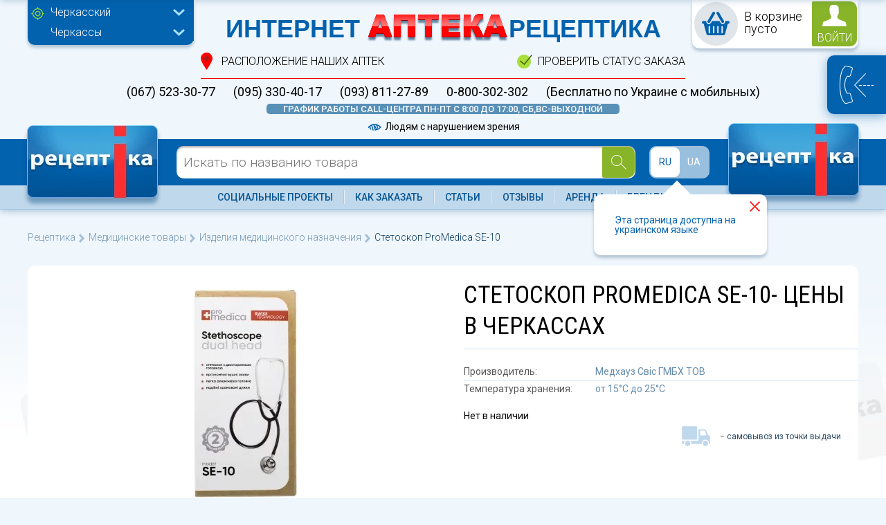

--- FILE ---
content_type: text/html; charset=UTF-8
request_url: https://receptika.ua/stetoskop-promedica-se-10/cherkassy
body_size: 56081
content:
<!DOCTYPE html><html lang="ru"><head>
<link rel="dns-prefetch" href="//www.googletagmanager.com">
<link rel="dns-prefetch" href="//receptika.ua">
<link rel="dns-prefetch" href="//schema.org">
<link rel="dns-prefetch" href="//fontawesome.io">
<link rel="dns-prefetch" href="//www.facebook.com">
<link rel="dns-prefetch" href="//www.instagram.com">
<link rel="dns-prefetch" href="//fonts.googleapis.com">
<link rel="dns-prefetch" href="//code.jquery.com"><script>(function (w, d, s, l, i) { w[l] = w[l] || []; w[l].push({ 'gtm.start': new Date().getTime(), event: 'gtm.js' }); var f = d.getElementsByTagName(s)[0], j = d.createElement(s), dl = l != 'dataLayer' ? '&l=' + l : ''; j.async = true; j.src = 'https://www.googletagmanager.com/gtm.js?id=' + i + dl; f.parentNode.insertBefore(j, f); })(window, document, 'script', 'dataLayer', 'GTM-PKPFDC6');</script><meta charset=utf-8><meta http-equiv="X-UA-Compatible" content="IE=edge"><meta name=viewport content="width=device-width, initial-scale=1.0, maximum-scale=1.0, user-scalable=no"/><meta name=SKYPE_TOOLBAR content="SKYPE_TOOLBAR_PARSER_COMPATIBLE"/><link href="https://receptika.ua/assets/images/favicon.ico" rel="shortcut icon"/><meta name=robots content="index, follow"><title>Стетоскоп ProMedica SE-10 ➤ купить онлайн в Черкассах по доступным ценам| Рецептика</title><meta name=description content="Стетоскоп ProMedica SE-10 купить в Черкассах в интернет-аптеке ✚ Receptika ✔️ Поиск и бронирование онлайн по доступной цене ✅ Наличие лекарств ⚡ Самовывоз из аптек ➣ Инструкция к препарату ➣ Состав ➣ Показания ➣ Способ применения"><link rel="alternate" hreflang="ru" href="https://receptika.ua/stetoskop-promedica-se-10/cherkassy"/><link rel="alternate" hreflang="uk" href="https://receptika.ua/ua/stetoskop-promedica-se-10/cherkassy"/><link rel="canonical" href="https://receptika.ua/stetoskop-promedica-se-10/cherkassy"/><script type=application/ld+json> { "@context": "http://schema.org/", "@type": "Product", "name": "Стетоскоп ProMedica SE-10- цены в Черкассах", "image": "https://receptika.ua/upload/products/stetoskop-promedica-se-10.webp", "brand": { "@type": "Thing", "name": "Медхауз Свіс ГМБХ ТОВ" }, "aggregateRating": { "@type": "AggregateRating", "ratingValue": "4", "reviewCount": "1" } } </script><script type=application/ld+json> { "@context": "http://schema.org", "@type":"Organization", "name":"receptika.ua", "url": "https://receptika.ua/stetoskop-promedica-se-10/cherkassy", "logo":"https://receptika.ua/images/rc-logo.png", "location":[ ] } </script><meta name=csrf-token content="7a3rA7kKmP4kvOg7lerp1NC9hRiGy0k6IbTVXuq0"><script> window.UM = {}; UM.location = '18::34'; UM.locale = 'ru'; </script><link rel="preconnect" href="//fonts.googleapis.com" crossorigin><link rel="dns-prefetch" href="//fonts.googleapis.com"><link rel="preconnect" href="//fonts.gstatic.com/" crossorigin><link rel="dns-prefetch" href="//fonts.gstatic.com/"><style> @charset "utf-8";*{margin:0;padding:0;-webkit-box-sizing:border-box;-moz-box-sizing:border-box;box-sizing:border-box;outline:0!important}a,abbr,acronym,address,applet,article,aside,audio,b,big,blockquote,body,canvas,caption,center,cite,code,dd,del,details,dfn,div,dl,dt,em,embed,fieldset,figcaption,figure,footer,form,h1,h2,h3,h4,h5,h6,header,hgroup,html,i,iframe,img,ins,kbd,label,legend,li,mark,menu,nav,object,ol,output,p,pre,q,ruby,s,samp,section,small,span,strike,strong,sub,summary,sup,table,tbody,td,tfoot,th,thead,time,tr,tt,u,ul,var,video{margin:0;padding:0;border:0;font-size:100%;font:inherit;vertical-align:baseline}article,aside,details,figcaption,figure,footer,header,hgroup,menu,nav,section{display:block}body{line-height:1}ol,ul{list-style:none}blockquote,q{quotes:none}blockquote:after,blockquote:before,q:after,q:before{content:'';content:none}table{border-collapse:collapse;border-spacing:0}.clr{clear:both}.clearfix:after{display:table;content:'';clear:both}.table{border-collapse:collapse!important}.table-bordered td,.table-bordered th{border:1px solid #ddd!important}table{background-color:transparent}th{text-align:left}.table{width:100%;max-width:100%;margin-bottom:20px}.table>tbody>tr>td,.table>tbody>tr>th,.table>tfoot>tr>td,.table>tfoot>tr>th,.table>thead>tr>td,.table>thead>tr>th{padding:8px;line-height:1.42857143;vertical-align:top;border-top:1px solid #ddd}.table>thead>tr>th{vertical-align:bottom;border-bottom:2px solid #ddd}.table>caption+thead>tr:first-child>td,.table>caption+thead>tr:first-child>th,.table>colgroup+thead>tr:first-child>td,.table>colgroup+thead>tr:first-child>th,.table>thead:first-child>tr:first-child>td,.table>thead:first-child>tr:first-child>th{border-top:0}.table>tbody+tbody{border-top:2px solid #ddd}.table .table{background-color:#fff}.table-condensed>tbody>tr>td,.table-condensed>tbody>tr>th,.table-condensed>tfoot>tr>td,.table-condensed>tfoot>tr>th,.table-condensed>thead>tr>td,.table-condensed>thead>tr>th{padding:5px}.table-bordered{border:1px solid #ddd}.table-bordered>tbody>tr>td,.table-bordered>tbody>tr>th,.table-bordered>tfoot>tr>td,.table-bordered>tfoot>tr>th,.table-bordered>thead>tr>td,.table-bordered>thead>tr>th{border:1px solid #ddd}.table-bordered>thead>tr>td,.table-bordered>thead>tr>th{border-bottom-width:2px}.table-striped>tbody>tr:nth-child(odd)>td,.table-striped>tbody>tr:nth-child(odd)>th{background-color:#f9f9f9}.table-hover>tbody>tr:hover>td,.table-hover>tbody>tr:hover>th{background-color:#f5f5f5}table col[class*=col-]{position:static;display:table-column;float:none}table td[class*=col-],table th[class*=col-]{position:static;display:table-cell;float:none}.table>tbody>tr.active>td,.table>tbody>tr.active>th,.table>tbody>tr>td.active,.table>tbody>tr>th.active,.table>tfoot>tr.active>td,.table>tfoot>tr.active>th,.table>tfoot>tr>td.active,.table>tfoot>tr>th.active,.table>thead>tr.active>td,.table>thead>tr.active>th,.table>thead>tr>td.active,.table>thead>tr>th.active{background-color:#f5f5f5}.table-hover>tbody>tr.active:hover>td,.table-hover>tbody>tr.active:hover>th,.table-hover>tbody>tr:hover>.active,.table-hover>tbody>tr>td.active:hover,.table-hover>tbody>tr>th.active:hover{background-color:#e8e8e8}.table>tbody>tr.success>td,.table>tbody>tr.success>th,.table>tbody>tr>td.success,.table>tbody>tr>th.success,.table>tfoot>tr.success>td,.table>tfoot>tr.success>th,.table>tfoot>tr>td.success,.table>tfoot>tr>th.success,.table>thead>tr.success>td,.table>thead>tr.success>th,.table>thead>tr>td.success,.table>thead>tr>th.success{background-color:#dff0d8}.table-hover>tbody>tr.success:hover>td,.table-hover>tbody>tr.success:hover>th,.table-hover>tbody>tr:hover>.success,.table-hover>tbody>tr>td.success:hover,.table-hover>tbody>tr>th.success:hover{background-color:#d0e9c6}.table>tbody>tr.info>td,.table>tbody>tr.info>th,.table>tbody>tr>td.info,.table>tbody>tr>th.info,.table>tfoot>tr.info>td,.table>tfoot>tr.info>th,.table>tfoot>tr>td.info,.table>tfoot>tr>th.info,.table>thead>tr.info>td,.table>thead>tr.info>th,.table>thead>tr>td.info,.table>thead>tr>th.info{background-color:#d9edf7}.table-hover>tbody>tr.info:hover>td,.table-hover>tbody>tr.info:hover>th,.table-hover>tbody>tr:hover>.info,.table-hover>tbody>tr>td.info:hover,.table-hover>tbody>tr>th.info:hover{background-color:#c4e3f3}.table>tbody>tr.warning>td,.table>tbody>tr.warning>th,.table>tbody>tr>td.warning,.table>tbody>tr>th.warning,.table>tfoot>tr.warning>td,.table>tfoot>tr.warning>th,.table>tfoot>tr>td.warning,.table>tfoot>tr>th.warning,.table>thead>tr.warning>td,.table>thead>tr.warning>th,.table>thead>tr>td.warning,.table>thead>tr>th.warning{background-color:#fcf8e3}.table-hover>tbody>tr.warning:hover>td,.table-hover>tbody>tr.warning:hover>th,.table-hover>tbody>tr:hover>.warning,.table-hover>tbody>tr>td.warning:hover,.table-hover>tbody>tr>th.warning:hover{background-color:#faf2cc}.table>tbody>tr.danger>td,.table>tbody>tr.danger>th,.table>tbody>tr>td.danger,.table>tbody>tr>th.danger,.table>tfoot>tr.danger>td,.table>tfoot>tr.danger>th,.table>tfoot>tr>td.danger,.table>tfoot>tr>th.danger,.table>thead>tr.danger>td,.table>thead>tr.danger>th,.table>thead>tr>td.danger,.table>thead>tr>th.danger{background-color:#f2dede}.table-hover>tbody>tr.danger:hover>td,.table-hover>tbody>tr.danger:hover>th,.table-hover>tbody>tr:hover>.danger,.table-hover>tbody>tr>td.danger:hover,.table-hover>tbody>tr>th.danger:hover{background-color:#ebcccc}@media screen and (max-width:767px){.table-responsive{width:100%;margin-bottom:15px;overflow-x:auto;overflow-y:hidden;-webkit-overflow-scrolling:touch;-ms-overflow-style:-ms-autohiding-scrollbar;border:1px solid #ddd}.table-responsive>.table{margin-bottom:0}.table-responsive>.table>tbody>tr>td,.table-responsive>.table>tbody>tr>th,.table-responsive>.table>tfoot>tr>td,.table-responsive>.table>tfoot>tr>th,.table-responsive>.table>thead>tr>td,.table-responsive>.table>thead>tr>th{white-space:nowrap}.table-responsive>.table-bordered{border:0}.table-responsive>.table-bordered>tbody>tr>td:first-child,.table-responsive>.table-bordered>tbody>tr>th:first-child,.table-responsive>.table-bordered>tfoot>tr>td:first-child,.table-responsive>.table-bordered>tfoot>tr>th:first-child,.table-responsive>.table-bordered>thead>tr>td:first-child,.table-responsive>.table-bordered>thead>tr>th:first-child{border-left:0}.table-responsive>.table-bordered>tbody>tr>td:last-child,.table-responsive>.table-bordered>tbody>tr>th:last-child,.table-responsive>.table-bordered>tfoot>tr>td:last-child,.table-responsive>.table-bordered>tfoot>tr>th:last-child,.table-responsive>.table-bordered>thead>tr>td:last-child,.table-responsive>.table-bordered>thead>tr>th:last-child{border-right:0}.table-responsive>.table-bordered>tbody>tr:last-child>td,.table-responsive>.table-bordered>tbody>tr:last-child>th,.table-responsive>.table-bordered>tfoot>tr:last-child>td,.table-responsive>.table-bordered>tfoot>tr:last-child>th{border-bottom:0}}.alert{padding:15px;margin-bottom:20px;border:1px solid transparent;border-radius:4px}.alert h4{margin-top:0;color:inherit}.alert .alert-link{font-weight:700}.alert>p,.alert>ul{margin-bottom:0}.alert>p+p{margin-top:5px}.alert-dismissable,.alert-dismissible{padding-right:35px}.alert-dismissable .close,.alert-dismissible .close{position:relative;top:-2px;right:-21px;color:inherit}.alert-success{background-color:#dff0d8;border-color:#d6e9c6;color:#3c763d}.alert-success hr{border-top-color:#c9e2b3}.alert-success .alert-link{color:#2b542c}.alert-info{background-color:#d9edf7;border-color:#bce8f1;color:#31708f}.alert-info hr{border-top-color:#a6e1ec}.alert-info .alert-link{color:#245269}.alert-warning{background-color:#fcf8e3;border-color:#faebcc;color:#8a6d3b}.alert-warning hr{border-top-color:#f7e1b5}.alert-warning .alert-link{color:#66512c}.alert-danger{background-color:#f2dede;border-color:#ebccd1;color:#a94442}.alert-danger hr{border-top-color:#e4b9c0}.alert-danger .alert-link{color:#843534}.owl-carousel .animated{-webkit-animation-duration:1s;animation-duration:1s;-webkit-animation-fill-mode:both;animation-fill-mode:both}.owl-carousel .owl-animated-in{z-index:0}.owl-carousel .owl-animated-out{z-index:1}.owl-carousel .fadeOut{-webkit-animation-name:fadeOut;animation-name:fadeOut}@-webkit-keyframes fadeOut{0%{opacity:1}100%{opacity:0}}@keyframes fadeOut{0%{opacity:1}100%{opacity:0}}.owl-height{-webkit-transition:height .5s ease-in-out;-moz-transition:height .5s ease-in-out;-ms-transition:height .5s ease-in-out;-o-transition:height .5s ease-in-out;transition:height .5s ease-in-out}.owl-carousel{display:none;width:100%;-webkit-tap-highlight-color:transparent;position:relative;z-index:1}.owl-carousel .owl-stage{position:relative;-ms-touch-action:pan-Y}.owl-carousel .owl-stage:after{content:".";display:block;clear:both;visibility:hidden;line-height:0;height:0}.owl-carousel .owl-stage-outer{position:relative;overflow:hidden;-webkit-transform:translate3d(0,0,0)}.owl-carousel .owl-controls .owl-dot,.owl-carousel .owl-controls .owl-nav .owl-next,.owl-carousel .owl-controls .owl-nav .owl-prev{cursor:pointer;cursor:hand;-webkit-user-select:none;-khtml-user-select:none;-moz-user-select:none;-ms-user-select:none;user-select:none}.owl-carousel.owl-loaded{display:block}.owl-carousel.owl-loading{opacity:0;display:block}.owl-carousel.owl-hidden{opacity:0}.owl-carousel .owl-refresh .owl-item{display:none}.owl-carousel .owl-item{position:relative;min-height:1px;float:left;-webkit-backface-visibility:hidden;-webkit-tap-highlight-color:transparent;-webkit-touch-callout:none;-webkit-user-select:none;-moz-user-select:none;-ms-user-select:none;user-select:none}.owl-carousel .owl-item img{display:block;width:100%;-webkit-transform-style:preserve-3d}.owl-carousel.owl-text-select-on .owl-item{-webkit-user-select:auto;-moz-user-select:auto;-ms-user-select:auto;user-select:auto}.owl-carousel .owl-grab{cursor:move;cursor:-webkit-grab;cursor:-o-grab;cursor:-ms-grab;cursor:grab}.owl-carousel.owl-rtl{direction:rtl}.owl-carousel.owl-rtl .owl-item{float:right}.no-js .owl-carousel{display:block}.owl-carousel .owl-item .owl-lazy{opacity:0;-webkit-transition:opacity .4s ease;-moz-transition:opacity .4s ease;-ms-transition:opacity .4s ease;-o-transition:opacity .4s ease;transition:opacity .4s ease}.owl-carousel .owl-item img{transform-style:preserve-3d}.owl-carousel .owl-video-wrapper{position:relative;height:100%;background:#000}.owl-carousel .owl-video-play-icon{position:absolute;height:80px;width:80px;left:50%;top:50%;margin-left:-40px;margin-top:-40px;background:url(owl.video.play.png) no-repeat;cursor:pointer;z-index:1;-webkit-backface-visibility:hidden;-webkit-transition:scale .1s ease;-moz-transition:scale .1s ease;-ms-transition:scale .1s ease;-o-transition:scale .1s ease;transition:scale .1s ease}.owl-carousel .owl-video-play-icon:hover{-webkit-transition:scale(1.3,1.3);-moz-transition:scale(1.3,1.3);-ms-transition:scale(1.3,1.3);-o-transition:scale(1.3,1.3);transition:scale(1.3,1.3)}.owl-carousel .owl-video-playing .owl-video-play-icon,.owl-carousel .owl-video-playing .owl-video-tn{display:none}.owl-carousel .owl-video-tn{opacity:0;height:100%;background-position:center center;background-repeat:no-repeat;-webkit-background-size:contain;-moz-background-size:contain;-o-background-size:contain;background-size:contain;-webkit-transition:opacity .4s ease;-moz-transition:opacity .4s ease;-ms-transition:opacity .4s ease;-o-transition:opacity .4s ease;transition:opacity .4s ease}.owl-carousel .owl-video-frame{position:relative;z-index:1}.swal2-overlay{background-color:rgba(0,0,0,.4);position:fixed;left:0;right:0;top:0;bottom:0;display:none;z-index:1000}.swal2-modal{background-color:#fff;font-family:"Helvetica Neue",Helvetica,Arial,sans-serif;border-radius:5px;box-sizing:border-box;text-align:center;position:fixed;left:50%;top:50%;margin-top:-200px;max-height:90%;overflow-x:hidden;overflow-y:auto;display:none;z-index:2000}.swal2-modal:focus{outline:0}.swal2-modal.loading{overflow-y:hidden}.swal2-modal h2{color:#575757;font-size:30px;text-align:center;font-weight:600;text-transform:none;position:relative;margin:0;padding:0;line-height:60px;display:block}.swal2-modal hr{height:10px;color:transparent;border:0}.swal2-modal button.styled{color:#fff;border:0;box-shadow:none;font-size:17px;font-weight:500;border-radius:5px;padding:10px 15px;margin:0 5px;cursor:pointer}.swal2-modal button.styled:focus{outline:0}.swal2-modal button.styled[disabled]{opacity:.4;cursor:no-drop}.swal2-modal button.styled.loading{box-sizing:border-box;border:4px solid transparent;border-color:transparent;width:40px;height:40px;padding:0;margin:-2px 30px;vertical-align:top;background-color:transparent!important;color:transparent;cursor:default;border-radius:100%;-webkit-animation:rotate-loading 1.5s linear 0s infinite normal;animation:rotate-loading 1.5s linear 0s infinite normal}.swal2-modal button.styled::-moz-focus-inner{border:0}.swal2-modal .swal2-image{margin:20px auto}.swal2-modal .swal2-close{font-size:36px;line-height:36px;font-family:serif;position:absolute;top:5px;right:13px;cursor:pointer;color:#cfcfcf;-webkit-transition:all .1s ease;transition:all .1s ease}.swal2-modal .swal2-close:hover{color:#d55}.swal2-content{font-size:18px;text-align:center;font-weight:300;position:relative;float:none;margin:0;padding:0;line-height:normal;color:#555}.swal2-icon{width:80px;height:80px;border:4px solid grey;border-radius:50%;margin:20px auto 30px;padding:0;position:relative;box-sizing:content-box;cursor:default;-webkit-touch-callout:none;-webkit-user-select:none;-moz-user-select:none;-ms-user-select:none;user-select:none}.swal2-icon.swal2-error{border-color:#f27474}.swal2-icon.swal2-error .x-mark{position:relative;display:block}.swal2-icon.swal2-error .line{position:absolute;height:5px;width:47px;background-color:#f27474;display:block;top:37px;border-radius:2px}.swal2-icon.swal2-error .line.left{-webkit-transform:rotate(45deg);transform:rotate(45deg);left:17px}.swal2-icon.swal2-error .line.right{-webkit-transform:rotate(-45deg);transform:rotate(-45deg);right:16px}.swal2-icon.swal2-warning{font-family:"Helvetica Neue",Helvetica,Arial,sans-serif;color:#f8bb86;border-color:#f8bb86;font-size:60px;line-height:80px;text-align:center}.swal2-icon.swal2-info{font-family:"Open Sans",sans-serif;color:#3fc3ee;border-color:#3fc3ee;font-size:60px;line-height:80px;text-align:center}.swal2-icon.swal2-question{font-family:"Helvetica Neue",Helvetica,Arial,sans-serif;color:#c9dae1;border-color:#c9dae1;font-size:60px;line-height:80px;text-align:center}.swal2-icon.swal2-success{border-color:#a5dc86}.swal2-icon.swal2-success::after,.swal2-icon.swal2-success::before{content:'';border-radius:50%;position:absolute;width:60px;height:120px;background:#fff;-webkit-transform:rotate(45deg);transform:rotate(45deg)}.swal2-icon.swal2-success::before{border-radius:120px 0 0 120px;top:-7px;left:-33px;-webkit-transform:rotate(-45deg);transform:rotate(-45deg);-webkit-transform-origin:60px 60px;transform-origin:60px 60px}.swal2-icon.swal2-success::after{border-radius:0 120px 120px 0;top:-11px;left:30px;-webkit-transform:rotate(-45deg);transform:rotate(-45deg);-webkit-transform-origin:0 60px;transform-origin:0 60px}.swal2-icon.swal2-success .placeholder{width:80px;height:80px;border:4px solid rgba(165,220,134,.2);border-radius:50%;box-sizing:content-box;position:absolute;left:-4px;top:-4px;z-index:2}.swal2-icon.swal2-success .fix{width:7px;height:90px;background-color:#fff;position:absolute;left:28px;top:8px;z-index:1;-webkit-transform:rotate(-45deg);transform:rotate(-45deg)}.swal2-icon.swal2-success .line{height:5px;background-color:#a5dc86;display:block;border-radius:2px;position:absolute;z-index:2}.swal2-icon.swal2-success .line.tip{width:25px;left:14px;top:46px;-webkit-transform:rotate(45deg);transform:rotate(45deg)}.swal2-icon.swal2-success .line.long{width:47px;right:8px;top:38px;-webkit-transform:rotate(-45deg);transform:rotate(-45deg)}.swal2-input,.swal2-textarea{width:100%;box-sizing:border-box;border-radius:3px;border:1px solid #d7d7d7;margin:20px auto;font-size:18px;box-shadow:inset 0 1px 1px rgba(0,0,0,.06);-webkit-transition:all .3s;transition:all .3s}.swal2-input.error,.swal2-textarea.error{border-color:#f06e57!important}.swal2-input:focus,.swal2-textarea:focus{outline:0;box-shadow:0 0 3px #c4e6f5;border:1px solid #b4dbed}.swal2-input:focus::-moz-placeholder,.swal2-textarea:focus::-moz-placeholder{-webkit-transition:opacity .3s 30ms ease;transition:opacity .3s 30ms ease;opacity:.8}.swal2-input:focus:-ms-input-placeholder,.swal2-textarea:focus:-ms-input-placeholder{-webkit-transition:opacity .3s 30ms ease;transition:opacity .3s 30ms ease;opacity:.8}.swal2-input:focus::-webkit-input-placeholder,.swal2-textarea:focus::-webkit-input-placeholder{-webkit-transition:opacity .3s 30ms ease;transition:opacity .3s 30ms ease;opacity:.8}.swal2-input::-moz-placeholder,.swal2-textarea::-moz-placeholder{color:#bdbdbd}.swal2-input:-ms-input-placeholder,.swal2-textarea:-ms-input-placeholder{color:#bdbdbd}.swal2-input::-webkit-input-placeholder,.swal2-textarea::-webkit-input-placeholder{color:#bdbdbd}.swal2-input{height:43px;padding:0 12px}.swal2-textarea{height:108px;padding:12px}.swal2-select{color:#555;font-size:inherit;margin:20px auto;padding:5px 10px;min-width:40%;max-width:100%}.swal2-radio{border:0;margin:20px auto}.swal2-radio label:not(:first-child){margin-left:20px}.swal2-radio input,.swal2-radio span{vertical-align:middle}.swal2-radio input{margin:0 3px 0 0}.swal2-checkbox{color:#555;margin:20px auto}.swal2-checkbox input,.swal2-checkbox span{vertical-align:middle}.swal2-validationerror{background-color:#f1f1f1;margin:0 -20px;overflow:hidden;padding:10px;color:#797979;font-size:16px;font-weight:300}.swal2-validationerror::before{content:"!";display:inline-block;width:24px;height:24px;border-radius:50%;background-color:#ea7d7d;color:#fff;line-height:24px;text-align:center;margin-right:10px}@-webkit-keyframes showSweetAlert{0%{-webkit-transform:scale(.7);transform:scale(.7)}45%{-webkit-transform:scale(1.05);transform:scale(1.05)}80%{-webkit-transform:scale(.95);transform:scale(.95)}100%{-webkit-transform:scale(1);transform:scale(1)}}@keyframes showSweetAlert{0%{-webkit-transform:scale(.7);transform:scale(.7)}45%{-webkit-transform:scale(1.05);transform:scale(1.05)}80%{-webkit-transform:scale(.95);transform:scale(.95)}100%{-webkit-transform:scale(1);transform:scale(1)}}@-webkit-keyframes hideSweetAlert{0%{-webkit-transform:scale(1);transform:scale(1)}100%{-webkit-transform:scale(.5);transform:scale(.5)}}@keyframes hideSweetAlert{0%{-webkit-transform:scale(1);transform:scale(1)}100%{-webkit-transform:scale(.5);transform:scale(.5)}}.show-swal2{-webkit-animation:showSweetAlert .3s;animation:showSweetAlert .3s}.show-swal2.no-animation{-webkit-animation:none;animation:none}.hide-swal2{-webkit-animation:hideSweetAlert .2s;animation:hideSweetAlert .2s}.hide-swal2.no-animation{-webkit-animation:none;animation:none}@-webkit-keyframes animate-success-tip{0%{width:0;left:1px;top:19px}54%{width:0;left:1px;top:19px}70%{width:50px;left:-8px;top:37px}84%{width:17px;left:21px;top:48px}100%{width:25px;left:14px;top:45px}}@keyframes animate-success-tip{0%{width:0;left:1px;top:19px}54%{width:0;left:1px;top:19px}70%{width:50px;left:-8px;top:37px}84%{width:17px;left:21px;top:48px}100%{width:25px;left:14px;top:45px}}@-webkit-keyframes animate-success-long{0%{width:0;right:46px;top:54px}65%{width:0;right:46px;top:54px}84%{width:55px;right:0;top:35px}100%{width:47px;right:8px;top:38px}}@keyframes animate-success-long{0%{width:0;right:46px;top:54px}65%{width:0;right:46px;top:54px}84%{width:55px;right:0;top:35px}100%{width:47px;right:8px;top:38px}}@-webkit-keyframes rotatePlaceholder{0%{-webkit-transform:rotate(-45deg);transform:rotate(-45deg)}5%{-webkit-transform:rotate(-45deg);transform:rotate(-45deg)}12%{-webkit-transform:rotate(-405deg);transform:rotate(-405deg)}100%{-webkit-transform:rotate(-405deg);transform:rotate(-405deg)}}@keyframes rotatePlaceholder{0%{-webkit-transform:rotate(-45deg);transform:rotate(-45deg)}5%{-webkit-transform:rotate(-45deg);transform:rotate(-45deg)}12%{-webkit-transform:rotate(-405deg);transform:rotate(-405deg)}100%{-webkit-transform:rotate(-405deg);transform:rotate(-405deg)}}.animate-success-tip{-webkit-animation:animate-success-tip .75s;animation:animate-success-tip .75s}.animate-success-long{-webkit-animation:animate-success-long .75s;animation:animate-success-long .75s}.swal2-icon.swal2-success.animate::after{-webkit-animation:rotatePlaceholder 4.25s ease-in;animation:rotatePlaceholder 4.25s ease-in}@-webkit-keyframes animate-error-icon{0%{-webkit-transform:rotateX(100deg);transform:rotateX(100deg);opacity:0}100%{-webkit-transform:rotateX(0);transform:rotateX(0);opacity:1}}@keyframes animate-error-icon{0%{-webkit-transform:rotateX(100deg);transform:rotateX(100deg);opacity:0}100%{-webkit-transform:rotateX(0);transform:rotateX(0);opacity:1}}.animate-error-icon{-webkit-animation:animate-error-icon .5s;animation:animate-error-icon .5s}@-webkit-keyframes animate-x-mark{0%{-webkit-transform:scale(.4);transform:scale(.4);margin-top:26px;opacity:0}50%{-webkit-transform:scale(.4);transform:scale(.4);margin-top:26px;opacity:0}80%{-webkit-transform:scale(1.15);transform:scale(1.15);margin-top:-6px}100%{-webkit-transform:scale(1);transform:scale(1);margin-top:0;opacity:1}}@keyframes animate-x-mark{0%{-webkit-transform:scale(.4);transform:scale(.4);margin-top:26px;opacity:0}50%{-webkit-transform:scale(.4);transform:scale(.4);margin-top:26px;opacity:0}80%{-webkit-transform:scale(1.15);transform:scale(1.15);margin-top:-6px}100%{-webkit-transform:scale(1);transform:scale(1);margin-top:0;opacity:1}}.animate-x-mark{-webkit-animation:animate-x-mark .5s;animation:animate-x-mark .5s}@-webkit-keyframes pulse-warning{0%{border-color:#f8d486}100%{border-color:#f8bb86}}@keyframes pulse-warning{0%{border-color:#f8d486}100%{border-color:#f8bb86}}.pulse-warning{-webkit-animation:pulse-warning .75s infinite alternate;animation:pulse-warning .75s infinite alternate}@-webkit-keyframes rotate-loading{0%{-webkit-transform:rotate(0);transform:rotate(0)}100%{-webkit-transform:rotate(360deg);transform:rotate(360deg)}}@keyframes rotate-loading{0%{-webkit-transform:rotate(0);transform:rotate(0)}100%{-webkit-transform:rotate(360deg);transform:rotate(360deg)}}.select2-container{box-sizing:border-box;display:inline-block;margin:0;position:relative;vertical-align:middle}.select2-container .select2-selection--single{box-sizing:border-box;cursor:pointer;display:block;height:28px;user-select:none;-webkit-user-select:none}.select2-container .select2-selection--single .select2-selection__rendered{display:block;padding-left:8px;padding-right:20px;overflow:hidden;text-overflow:ellipsis;white-space:nowrap}.select2-container .select2-selection--single .select2-selection__clear{position:relative}.select2-container[dir=rtl] .select2-selection--single .select2-selection__rendered{padding-right:8px;padding-left:20px}.select2-container .select2-selection--multiple{box-sizing:border-box;cursor:pointer;display:block;min-height:32px;user-select:none;-webkit-user-select:none}.select2-container .select2-selection--multiple .select2-selection__rendered{display:inline-block;overflow:hidden;padding-left:8px;text-overflow:ellipsis;white-space:nowrap}.select2-container .select2-search--inline{float:left}.select2-container .select2-search--inline .select2-search__field{box-sizing:border-box;border:none;font-size:100%;margin-top:5px;padding:0}.select2-container .select2-search--inline .select2-search__field::-webkit-search-cancel-button{-webkit-appearance:none}.select2-dropdown{background-color:#fff;border:1px solid #aaa;border-radius:4px;box-sizing:border-box;display:block;position:absolute;left:-100000px;width:100%;z-index:1051}.select2-results{display:block}.select2-results__options{list-style:none;margin:0;padding:0}.select2-results__option{padding:6px;user-select:none;-webkit-user-select:none}.select2-results__option[aria-selected]{cursor:pointer}.select2-container--open .select2-dropdown{left:0}.select2-container--open .select2-dropdown--above{border-bottom:none;border-bottom-left-radius:0;border-bottom-right-radius:0}.select2-container--open .select2-dropdown--below{border-top:none;border-top-left-radius:0;border-top-right-radius:0}.select2-search--dropdown{display:block;padding:4px}.select2-search--dropdown .select2-search__field{padding:4px;width:100%;box-sizing:border-box}.select2-search--dropdown .select2-search__field::-webkit-search-cancel-button{-webkit-appearance:none}.select2-search--dropdown.select2-search--hide{display:none}.select2-close-mask{border:0;margin:0;padding:0;display:block;position:fixed;left:0;top:0;min-height:100%;min-width:100%;height:auto;width:auto;opacity:0;z-index:99;background-color:#fff}.select2-hidden-accessible{border:0!important;clip:rect(0 0 0 0)!important;height:1px!important;margin:-1px!important;overflow:hidden!important;padding:0!important;position:absolute!important;width:1px!important}.select2-container--default .select2-selection--single{background-color:#fff;border:1px solid #aaa;border-radius:4px}.select2-container--default .select2-selection--single .select2-selection__rendered{color:#444;line-height:28px}.select2-container--default .select2-selection--single .select2-selection__clear{cursor:pointer;float:right;font-weight:700}.select2-container--default .select2-selection--single .select2-selection__placeholder{color:#999}.select2-container--default .select2-selection--single .select2-selection__arrow{height:26px;position:absolute;top:1px;right:1px;width:20px}.select2-container--default .select2-selection--single .select2-selection__arrow b{border-color:#888 transparent transparent transparent;border-style:solid;border-width:5px 4px 0 4px;height:0;left:50%;margin-left:-4px;margin-top:-2px;position:absolute;top:50%;width:0}.select2-container--default[dir=rtl] .select2-selection--single .select2-selection__clear{float:left}.select2-container--default[dir=rtl] .select2-selection--single .select2-selection__arrow{left:1px;right:auto}.select2-container--default.select2-container--disabled .select2-selection--single{background-color:#eee;cursor:default}.select2-container--default.select2-container--disabled .select2-selection--single .select2-selection__clear{display:none}.select2-container--default.select2-container--open .select2-selection--single .select2-selection__arrow b{border-color:transparent transparent #888 transparent;border-width:0 4px 5px 4px}.select2-container--default .select2-selection--multiple{background-color:#fff;border:1px solid #aaa;border-radius:4px;cursor:text}.select2-container--default .select2-selection--multiple .select2-selection__rendered{box-sizing:border-box;list-style:none;margin:0;padding:0 5px;width:100%}.select2-container--default .select2-selection--multiple .select2-selection__placeholder{color:#999;margin-top:5px;float:left}.select2-container--default .select2-selection--multiple .select2-selection__clear{cursor:pointer;float:right;font-weight:700;margin-top:5px;margin-right:10px}.select2-container--default .select2-selection--multiple .select2-selection__choice{background-color:#e4e4e4;border:1px solid #aaa;border-radius:4px;cursor:default;float:left;margin-right:5px;margin-top:5px;padding:0 5px}.select2-container--default .select2-selection--multiple .select2-selection__choice__remove{color:#999;cursor:pointer;display:inline-block;font-weight:700;margin-right:2px}.select2-container--default .select2-selection--multiple .select2-selection__choice__remove:hover{color:#333}.select2-container--default[dir=rtl] .select2-selection--multiple .select2-search--inline,.select2-container--default[dir=rtl] .select2-selection--multiple .select2-selection__choice,.select2-container--default[dir=rtl] .select2-selection--multiple .select2-selection__placeholder{float:right}.select2-container--default[dir=rtl] .select2-selection--multiple .select2-selection__choice{margin-left:5px;margin-right:auto}.select2-container--default[dir=rtl] .select2-selection--multiple .select2-selection__choice__remove{margin-left:2px;margin-right:auto}.select2-container--default.select2-container--focus .select2-selection--multiple{border:solid #000 1px;outline:0}.select2-container--default.select2-container--disabled .select2-selection--multiple{background-color:#eee;cursor:default}.select2-container--default.select2-container--disabled .select2-selection__choice__remove{display:none}.select2-container--default.select2-container--open.select2-container--above .select2-selection--multiple,.select2-container--default.select2-container--open.select2-container--above .select2-selection--single{border-top-left-radius:0;border-top-right-radius:0}.select2-container--default.select2-container--open.select2-container--below .select2-selection--multiple,.select2-container--default.select2-container--open.select2-container--below .select2-selection--single{border-bottom-left-radius:0;border-bottom-right-radius:0}.select2-container--default .select2-search--dropdown .select2-search__field{border:1px solid #aaa}.select2-container--default .select2-search--inline .select2-search__field{background:0 0;border:none;outline:0;box-shadow:none;-webkit-appearance:textfield}.select2-container--default .select2-results>.select2-results__options{max-height:200px;overflow-y:auto}.select2-container--default .select2-results__option[role=group]{padding:0}.select2-container--default .select2-results__option[aria-disabled=true]{color:#999}.select2-container--default .select2-results__option[aria-selected=true]{background-color:#ddd}.select2-container--default .select2-results__option .select2-results__option{padding-left:1em}.select2-container--default .select2-results__option .select2-results__option .select2-results__group{padding-left:0}.select2-container--default .select2-results__option .select2-results__option .select2-results__option{margin-left:-1em;padding-left:2em}.select2-container--default .select2-results__option .select2-results__option .select2-results__option .select2-results__option{margin-left:-2em;padding-left:3em}.select2-container--default .select2-results__option .select2-results__option .select2-results__option .select2-results__option .select2-results__option{margin-left:-3em;padding-left:4em}.select2-container--default .select2-results__option .select2-results__option .select2-results__option .select2-results__option .select2-results__option .select2-results__option{margin-left:-4em;padding-left:5em}.select2-container--default .select2-results__option .select2-results__option .select2-results__option .select2-results__option .select2-results__option .select2-results__option .select2-results__option{margin-left:-5em;padding-left:6em}.select2-container--default .select2-results__option--highlighted[aria-selected]{background-color:#5897fb;color:#fff}.select2-container--default .select2-results__group{cursor:default;display:block;padding:6px}.select2-container--classic .select2-selection--single{background-color:#f7f7f7;border:1px solid #aaa;border-radius:4px;outline:0;background-image:-webkit-linear-gradient(top,#fff 50%,#eee 100%);background-image:-o-linear-gradient(top,#fff 50%,#eee 100%);background-image:linear-gradient(to bottom,#fff 50%,#eee 100%);background-repeat:repeat-x}.select2-container--classic .select2-selection--single:focus{border:1px solid #5897fb}.select2-container--classic .select2-selection--single .select2-selection__rendered{color:#444;line-height:28px}.select2-container--classic .select2-selection--single .select2-selection__clear{cursor:pointer;float:right;font-weight:700;margin-right:10px}.select2-container--classic .select2-selection--single .select2-selection__placeholder{color:#999}.select2-container--classic .select2-selection--single .select2-selection__arrow{background-color:#ddd;border:none;border-left:1px solid #aaa;border-top-right-radius:4px;border-bottom-right-radius:4px;height:26px;position:absolute;top:1px;right:1px;width:20px;background-image:-webkit-linear-gradient(top,#eee 50%,#ccc 100%);background-image:-o-linear-gradient(top,#eee 50%,#ccc 100%);background-image:linear-gradient(to bottom,#eee 50%,#ccc 100%);background-repeat:repeat-x}.select2-container--classic .select2-selection--single .select2-selection__arrow b{border-color:#888 transparent transparent transparent;border-style:solid;border-width:5px 4px 0 4px;height:0;left:50%;margin-left:-4px;margin-top:-2px;position:absolute;top:50%;width:0}.select2-container--classic[dir=rtl] .select2-selection--single .select2-selection__clear{float:left}.select2-container--classic[dir=rtl] .select2-selection--single .select2-selection__arrow{border:none;border-right:1px solid #aaa;border-radius:0;border-top-left-radius:4px;border-bottom-left-radius:4px;left:1px;right:auto}.select2-container--classic.select2-container--open .select2-selection--single{border:1px solid #5897fb}.select2-container--classic.select2-container--open .select2-selection--single .select2-selection__arrow{background:0 0;border:none}.select2-container--classic.select2-container--open .select2-selection--single .select2-selection__arrow b{border-color:transparent transparent #888 transparent;border-width:0 4px 5px 4px}.select2-container--classic.select2-container--open.select2-container--above .select2-selection--single{border-top:none;border-top-left-radius:0;border-top-right-radius:0;background-image:-webkit-linear-gradient(top,#fff 0,#eee 50%);background-image:-o-linear-gradient(top,#fff 0,#eee 50%);background-image:linear-gradient(to bottom,#fff 0,#eee 50%);background-repeat:repeat-x}.select2-container--classic.select2-container--open.select2-container--below .select2-selection--single{border-bottom:none;border-bottom-left-radius:0;border-bottom-right-radius:0;background-image:-webkit-linear-gradient(top,#eee 50%,#fff 100%);background-image:-o-linear-gradient(top,#eee 50%,#fff 100%);background-image:linear-gradient(to bottom,#eee 50%,#fff 100%);background-repeat:repeat-x}.select2-container--classic .select2-selection--multiple{background-color:#fff;border:1px solid #aaa;border-radius:4px;cursor:text;outline:0}.select2-container--classic .select2-selection--multiple:focus{border:1px solid #5897fb}.select2-container--classic .select2-selection--multiple .select2-selection__rendered{list-style:none;margin:0;padding:0 5px}.select2-container--classic .select2-selection--multiple .select2-selection__clear{display:none}.select2-container--classic .select2-selection--multiple .select2-selection__choice{background-color:#e4e4e4;border:1px solid #aaa;border-radius:4px;cursor:default;float:left;margin-right:5px;margin-top:5px;padding:0 5px}.select2-container--classic .select2-selection--multiple .select2-selection__choice__remove{color:#888;cursor:pointer;display:inline-block;font-weight:700;margin-right:2px}.select2-container--classic .select2-selection--multiple .select2-selection__choice__remove:hover{color:#555}.select2-container--classic[dir=rtl] .select2-selection--multiple .select2-selection__choice{float:right}.select2-container--classic[dir=rtl] .select2-selection--multiple .select2-selection__choice{margin-left:5px;margin-right:auto}.select2-container--classic[dir=rtl] .select2-selection--multiple .select2-selection__choice__remove{margin-left:2px;margin-right:auto}.select2-container--classic.select2-container--open .select2-selection--multiple{border:1px solid #5897fb}.select2-container--classic.select2-container--open.select2-container--above .select2-selection--multiple{border-top:none;border-top-left-radius:0;border-top-right-radius:0}.select2-container--classic.select2-container--open.select2-container--below .select2-selection--multiple{border-bottom:none;border-bottom-left-radius:0;border-bottom-right-radius:0}.select2-container--classic .select2-search--dropdown .select2-search__field{border:1px solid #aaa;outline:0}.select2-container--classic .select2-search--inline .select2-search__field{outline:0;box-shadow:none}.select2-container--classic .select2-dropdown{background-color:#fff;border:1px solid transparent}.select2-container--classic .select2-dropdown--above{border-bottom:none}.select2-container--classic .select2-dropdown--below{border-top:none}.select2-container--classic .select2-results>.select2-results__options{max-height:200px;overflow-y:auto}.select2-container--classic .select2-results__option[role=group]{padding:0}.select2-container--classic .select2-results__option[aria-disabled=true]{color:grey}.select2-container--classic .select2-results__option--highlighted[aria-selected]{background-color:#3875d7;color:#fff}.select2-container--classic .select2-results__group{cursor:default;display:block;padding:6px}.select2-container--classic.select2-container--open .select2-dropdown{border-color:#5897fb}.mCustomScrollbar{-ms-touch-action:pinch-zoom;touch-action:pinch-zoom}.mCustomScrollbar.mCS_no_scrollbar,.mCustomScrollbar.mCS_touch_action{-ms-touch-action:auto;touch-action:auto}.mCustomScrollBox{position:relative;overflow:hidden;height:100%;max-width:100%;outline:0;direction:ltr}.mCSB_container{overflow:hidden;width:auto;height:auto}.mCSB_inside>.mCSB_container{margin-right:30px}.mCSB_container.mCS_no_scrollbar_y.mCS_y_hidden{margin-right:0}.mCS-dir-rtl>.mCSB_inside>.mCSB_container{margin-right:0;margin-left:30px}.mCS-dir-rtl>.mCSB_inside>.mCSB_container.mCS_no_scrollbar_y.mCS_y_hidden{margin-left:0}.mCSB_scrollTools{position:absolute;width:16px;height:auto;left:auto;top:0;right:0;bottom:0;opacity:.75;filter:"alpha(opacity=75)";-ms-filter:"alpha(opacity=75)"}.mCSB_outside+.mCSB_scrollTools{right:-26px}.mCS-dir-rtl>.mCSB_inside>.mCSB_scrollTools,.mCS-dir-rtl>.mCSB_outside+.mCSB_scrollTools{right:auto;left:0}.mCS-dir-rtl>.mCSB_outside+.mCSB_scrollTools{left:-26px}.mCSB_scrollTools .mCSB_draggerContainer{position:absolute;top:0;left:0;bottom:0;right:0;height:auto}.mCSB_scrollTools a+.mCSB_draggerContainer{margin:20px 0}.mCSB_scrollTools .mCSB_draggerRail{width:2px;height:100%;margin:0 auto;-webkit-border-radius:16px;-moz-border-radius:16px;border-radius:16px}.mCSB_scrollTools .mCSB_dragger{cursor:pointer;width:100%;height:30px;z-index:1}.mCSB_scrollTools .mCSB_dragger .mCSB_dragger_bar{position:relative;width:4px;height:100%;margin:0 auto;-webkit-border-radius:16px;-moz-border-radius:16px;border-radius:16px;text-align:center}.mCSB_scrollTools_vertical.mCSB_scrollTools_onDrag_expand .mCSB_dragger.mCSB_dragger_onDrag_expanded .mCSB_dragger_bar,.mCSB_scrollTools_vertical.mCSB_scrollTools_onDrag_expand .mCSB_draggerContainer:hover .mCSB_dragger .mCSB_dragger_bar{width:12px}.mCSB_scrollTools_vertical.mCSB_scrollTools_onDrag_expand .mCSB_dragger.mCSB_dragger_onDrag_expanded+.mCSB_draggerRail,.mCSB_scrollTools_vertical.mCSB_scrollTools_onDrag_expand .mCSB_draggerContainer:hover .mCSB_draggerRail{width:8px}.mCSB_scrollTools .mCSB_buttonDown,.mCSB_scrollTools .mCSB_buttonUp{display:block;position:absolute;height:20px;width:100%;overflow:hidden;margin:0 auto;cursor:pointer}.mCSB_scrollTools .mCSB_buttonDown{bottom:0}.mCSB_horizontal.mCSB_inside>.mCSB_container{margin-right:0;margin-bottom:30px}.mCSB_horizontal.mCSB_outside>.mCSB_container{min-height:100%}.mCSB_horizontal>.mCSB_container.mCS_no_scrollbar_x.mCS_x_hidden{margin-bottom:0}.mCSB_scrollTools.mCSB_scrollTools_horizontal{width:auto;height:16px;top:auto;right:0;bottom:0;left:0}.mCustomScrollBox+.mCSB_scrollTools+.mCSB_scrollTools.mCSB_scrollTools_horizontal,.mCustomScrollBox+.mCSB_scrollTools.mCSB_scrollTools_horizontal{bottom:-26px}.mCSB_scrollTools.mCSB_scrollTools_horizontal a+.mCSB_draggerContainer{margin:0 20px}.mCSB_scrollTools.mCSB_scrollTools_horizontal .mCSB_draggerRail{width:100%;height:2px;margin:7px 0}.mCSB_scrollTools.mCSB_scrollTools_horizontal .mCSB_dragger{width:30px;height:100%;left:0}.mCSB_scrollTools.mCSB_scrollTools_horizontal .mCSB_dragger .mCSB_dragger_bar{width:100%;height:4px;margin:6px auto}.mCSB_scrollTools_horizontal.mCSB_scrollTools_onDrag_expand .mCSB_dragger.mCSB_dragger_onDrag_expanded .mCSB_dragger_bar,.mCSB_scrollTools_horizontal.mCSB_scrollTools_onDrag_expand .mCSB_draggerContainer:hover .mCSB_dragger .mCSB_dragger_bar{height:12px;margin:2px auto}.mCSB_scrollTools_horizontal.mCSB_scrollTools_onDrag_expand .mCSB_dragger.mCSB_dragger_onDrag_expanded+.mCSB_draggerRail,.mCSB_scrollTools_horizontal.mCSB_scrollTools_onDrag_expand .mCSB_draggerContainer:hover .mCSB_draggerRail{height:8px;margin:4px 0}.mCSB_scrollTools.mCSB_scrollTools_horizontal .mCSB_buttonLeft,.mCSB_scrollTools.mCSB_scrollTools_horizontal .mCSB_buttonRight{display:block;position:absolute;width:20px;height:100%;overflow:hidden;margin:0 auto;cursor:pointer}.mCSB_scrollTools.mCSB_scrollTools_horizontal .mCSB_buttonLeft{left:0}.mCSB_scrollTools.mCSB_scrollTools_horizontal .mCSB_buttonRight{right:0}.mCSB_container_wrapper{position:absolute;height:auto;width:auto;overflow:hidden;top:0;left:0;right:0;bottom:0;margin-right:30px;margin-bottom:30px}.mCSB_container_wrapper>.mCSB_container{padding-right:30px;padding-bottom:30px;-webkit-box-sizing:border-box;-moz-box-sizing:border-box;box-sizing:border-box}.mCSB_vertical_horizontal>.mCSB_scrollTools.mCSB_scrollTools_vertical{bottom:20px}.mCSB_vertical_horizontal>.mCSB_scrollTools.mCSB_scrollTools_horizontal{right:20px}.mCSB_container_wrapper.mCS_no_scrollbar_x.mCS_x_hidden+.mCSB_scrollTools.mCSB_scrollTools_vertical{bottom:0}.mCS-dir-rtl>.mCustomScrollBox.mCSB_vertical_horizontal.mCSB_inside>.mCSB_scrollTools.mCSB_scrollTools_horizontal,.mCSB_container_wrapper.mCS_no_scrollbar_y.mCS_y_hidden+.mCSB_scrollTools~.mCSB_scrollTools.mCSB_scrollTools_horizontal{right:0}.mCS-dir-rtl>.mCustomScrollBox.mCSB_vertical_horizontal.mCSB_inside>.mCSB_scrollTools.mCSB_scrollTools_horizontal{left:20px}.mCS-dir-rtl>.mCustomScrollBox.mCSB_vertical_horizontal.mCSB_inside>.mCSB_container_wrapper.mCS_no_scrollbar_y.mCS_y_hidden+.mCSB_scrollTools~.mCSB_scrollTools.mCSB_scrollTools_horizontal{left:0}.mCS-dir-rtl>.mCSB_inside>.mCSB_container_wrapper{margin-right:0;margin-left:30px}.mCSB_container_wrapper.mCS_no_scrollbar_y.mCS_y_hidden>.mCSB_container{padding-right:0}.mCSB_container_wrapper.mCS_no_scrollbar_x.mCS_x_hidden>.mCSB_container{padding-bottom:0}.mCustomScrollBox.mCSB_vertical_horizontal.mCSB_inside>.mCSB_container_wrapper.mCS_no_scrollbar_y.mCS_y_hidden{margin-right:0;margin-left:0}.mCustomScrollBox.mCSB_vertical_horizontal.mCSB_inside>.mCSB_container_wrapper.mCS_no_scrollbar_x.mCS_x_hidden{margin-bottom:0}.mCSB_scrollTools,.mCSB_scrollTools .mCSB_buttonDown,.mCSB_scrollTools .mCSB_buttonLeft,.mCSB_scrollTools .mCSB_buttonRight,.mCSB_scrollTools .mCSB_buttonUp,.mCSB_scrollTools .mCSB_dragger .mCSB_dragger_bar{-webkit-transition:opacity .2s ease-in-out,background-color .2s ease-in-out;-moz-transition:opacity .2s ease-in-out,background-color .2s ease-in-out;-o-transition:opacity .2s ease-in-out,background-color .2s ease-in-out;transition:opacity .2s ease-in-out,background-color .2s ease-in-out}.mCSB_scrollTools_horizontal.mCSB_scrollTools_onDrag_expand .mCSB_draggerRail,.mCSB_scrollTools_horizontal.mCSB_scrollTools_onDrag_expand .mCSB_dragger_bar,.mCSB_scrollTools_vertical.mCSB_scrollTools_onDrag_expand .mCSB_draggerRail,.mCSB_scrollTools_vertical.mCSB_scrollTools_onDrag_expand .mCSB_dragger_bar{-webkit-transition:width .2s ease-out .2s,height .2s ease-out .2s,margin-left .2s ease-out .2s,margin-right .2s ease-out .2s,margin-top .2s ease-out .2s,margin-bottom .2s ease-out .2s,opacity .2s ease-in-out,background-color .2s ease-in-out;-moz-transition:width .2s ease-out .2s,height .2s ease-out .2s,margin-left .2s ease-out .2s,margin-right .2s ease-out .2s,margin-top .2s ease-out .2s,margin-bottom .2s ease-out .2s,opacity .2s ease-in-out,background-color .2s ease-in-out;-o-transition:width .2s ease-out .2s,height .2s ease-out .2s,margin-left .2s ease-out .2s,margin-right .2s ease-out .2s,margin-top .2s ease-out .2s,margin-bottom .2s ease-out .2s,opacity .2s ease-in-out,background-color .2s ease-in-out;transition:width .2s ease-out .2s,height .2s ease-out .2s,margin-left .2s ease-out .2s,margin-right .2s ease-out .2s,margin-top .2s ease-out .2s,margin-bottom .2s ease-out .2s,opacity .2s ease-in-out,background-color .2s ease-in-out}.mCS-autoHide>.mCustomScrollBox>.mCSB_scrollTools,.mCS-autoHide>.mCustomScrollBox~.mCSB_scrollTools{opacity:0;filter:"alpha(opacity=0)";-ms-filter:"alpha(opacity=0)"}.mCS-autoHide:hover>.mCustomScrollBox>.mCSB_scrollTools,.mCS-autoHide:hover>.mCustomScrollBox~.mCSB_scrollTools,.mCustomScrollBox:hover>.mCSB_scrollTools,.mCustomScrollBox:hover~.mCSB_scrollTools,.mCustomScrollbar>.mCustomScrollBox>.mCSB_scrollTools.mCSB_scrollTools_onDrag,.mCustomScrollbar>.mCustomScrollBox~.mCSB_scrollTools.mCSB_scrollTools_onDrag{opacity:1;filter:"alpha(opacity=100)";-ms-filter:"alpha(opacity=100)"}.mCSB_scrollTools .mCSB_draggerRail{background-color:#000;background-color:rgba(0,0,0,.4);filter:"alpha(opacity=40)";-ms-filter:"alpha(opacity=40)"}.mCSB_scrollTools .mCSB_dragger .mCSB_dragger_bar{background-color:#fff;background-color:rgba(255,255,255,.75);filter:"alpha(opacity=75)";-ms-filter:"alpha(opacity=75)"}.mCSB_scrollTools .mCSB_dragger:hover .mCSB_dragger_bar{background-color:#fff;background-color:rgba(255,255,255,.85);filter:"alpha(opacity=85)";-ms-filter:"alpha(opacity=85)"}.mCSB_scrollTools .mCSB_dragger.mCSB_dragger_onDrag .mCSB_dragger_bar,.mCSB_scrollTools .mCSB_dragger:active .mCSB_dragger_bar{background-color:#fff;background-color:rgba(255,255,255,.9);filter:"alpha(opacity=90)";-ms-filter:"alpha(opacity=90)"}.mCSB_scrollTools .mCSB_buttonDown,.mCSB_scrollTools .mCSB_buttonLeft,.mCSB_scrollTools .mCSB_buttonRight,.mCSB_scrollTools .mCSB_buttonUp{background-image:url(mCSB_buttons.png);background-repeat:no-repeat;opacity:.4;filter:"alpha(opacity=40)";-ms-filter:"alpha(opacity=40)"}.mCSB_scrollTools .mCSB_buttonUp{background-position:0 0}.mCSB_scrollTools .mCSB_buttonDown{background-position:0 -20px}.mCSB_scrollTools .mCSB_buttonLeft{background-position:0 -40px}.mCSB_scrollTools .mCSB_buttonRight{background-position:0 -56px}.mCSB_scrollTools .mCSB_buttonDown:hover,.mCSB_scrollTools .mCSB_buttonLeft:hover,.mCSB_scrollTools .mCSB_buttonRight:hover,.mCSB_scrollTools .mCSB_buttonUp:hover{opacity:.75;filter:"alpha(opacity=75)";-ms-filter:"alpha(opacity=75)"}.mCSB_scrollTools .mCSB_buttonDown:active,.mCSB_scrollTools .mCSB_buttonLeft:active,.mCSB_scrollTools .mCSB_buttonRight:active,.mCSB_scrollTools .mCSB_buttonUp:active{opacity:.9;filter:"alpha(opacity=90)";-ms-filter:"alpha(opacity=90)"}.mCS-dark.mCSB_scrollTools .mCSB_draggerRail{background-color:#000;background-color:rgba(0,0,0,.15)}.mCS-dark.mCSB_scrollTools .mCSB_dragger .mCSB_dragger_bar{background-color:#000;background-color:rgba(0,0,0,.75)}.mCS-dark.mCSB_scrollTools .mCSB_dragger:hover .mCSB_dragger_bar{background-color:rgba(0,0,0,.85)}.mCS-dark.mCSB_scrollTools .mCSB_dragger.mCSB_dragger_onDrag .mCSB_dragger_bar,.mCS-dark.mCSB_scrollTools .mCSB_dragger:active .mCSB_dragger_bar{background-color:rgba(0,0,0,.9)}.mCS-dark.mCSB_scrollTools .mCSB_buttonUp{background-position:-80px 0}.mCS-dark.mCSB_scrollTools .mCSB_buttonDown{background-position:-80px -20px}.mCS-dark.mCSB_scrollTools .mCSB_buttonLeft{background-position:-80px -40px}.mCS-dark.mCSB_scrollTools .mCSB_buttonRight{background-position:-80px -56px}.mCS-dark-2.mCSB_scrollTools .mCSB_draggerRail,.mCS-light-2.mCSB_scrollTools .mCSB_draggerRail{width:4px;background-color:#fff;background-color:rgba(255,255,255,.1);-webkit-border-radius:1px;-moz-border-radius:1px;border-radius:1px}.mCS-dark-2.mCSB_scrollTools .mCSB_dragger .mCSB_dragger_bar,.mCS-light-2.mCSB_scrollTools .mCSB_dragger .mCSB_dragger_bar{width:4px;background-color:#fff;background-color:rgba(255,255,255,.75);-webkit-border-radius:1px;-moz-border-radius:1px;border-radius:1px}.mCS-dark-2.mCSB_scrollTools_horizontal .mCSB_dragger .mCSB_dragger_bar,.mCS-dark-2.mCSB_scrollTools_horizontal .mCSB_draggerRail,.mCS-light-2.mCSB_scrollTools_horizontal .mCSB_dragger .mCSB_dragger_bar,.mCS-light-2.mCSB_scrollTools_horizontal .mCSB_draggerRail{width:100%;height:4px;margin:6px auto}.mCS-light-2.mCSB_scrollTools .mCSB_dragger:hover .mCSB_dragger_bar{background-color:#fff;background-color:rgba(255,255,255,.85)}.mCS-light-2.mCSB_scrollTools .mCSB_dragger.mCSB_dragger_onDrag .mCSB_dragger_bar,.mCS-light-2.mCSB_scrollTools .mCSB_dragger:active .mCSB_dragger_bar{background-color:#fff;background-color:rgba(255,255,255,.9)}.mCS-light-2.mCSB_scrollTools .mCSB_buttonUp{background-position:-32px 0}.mCS-light-2.mCSB_scrollTools .mCSB_buttonDown{background-position:-32px -20px}.mCS-light-2.mCSB_scrollTools .mCSB_buttonLeft{background-position:-40px -40px}.mCS-light-2.mCSB_scrollTools .mCSB_buttonRight{background-position:-40px -56px}.mCS-dark-2.mCSB_scrollTools .mCSB_draggerRail{background-color:#000;background-color:rgba(0,0,0,.1);-webkit-border-radius:1px;-moz-border-radius:1px;border-radius:1px}.mCS-dark-2.mCSB_scrollTools .mCSB_dragger .mCSB_dragger_bar{background-color:#000;background-color:rgba(0,0,0,.75);-webkit-border-radius:1px;-moz-border-radius:1px;border-radius:1px}.mCS-dark-2.mCSB_scrollTools .mCSB_dragger:hover .mCSB_dragger_bar{background-color:#000;background-color:rgba(0,0,0,.85)}.mCS-dark-2.mCSB_scrollTools .mCSB_dragger.mCSB_dragger_onDrag .mCSB_dragger_bar,.mCS-dark-2.mCSB_scrollTools .mCSB_dragger:active .mCSB_dragger_bar{background-color:#000;background-color:rgba(0,0,0,.9)}.mCS-dark-2.mCSB_scrollTools .mCSB_buttonUp{background-position:-112px 0}.mCS-dark-2.mCSB_scrollTools .mCSB_buttonDown{background-position:-112px -20px}.mCS-dark-2.mCSB_scrollTools .mCSB_buttonLeft{background-position:-120px -40px}.mCS-dark-2.mCSB_scrollTools .mCSB_buttonRight{background-position:-120px -56px}.mCS-dark-thick.mCSB_scrollTools .mCSB_draggerRail,.mCS-light-thick.mCSB_scrollTools .mCSB_draggerRail{width:4px;background-color:#fff;background-color:rgba(255,255,255,.1);-webkit-border-radius:2px;-moz-border-radius:2px;border-radius:2px}.mCS-dark-thick.mCSB_scrollTools .mCSB_dragger .mCSB_dragger_bar,.mCS-light-thick.mCSB_scrollTools .mCSB_dragger .mCSB_dragger_bar{width:6px;background-color:#fff;background-color:rgba(255,255,255,.75);-webkit-border-radius:2px;-moz-border-radius:2px;border-radius:2px}.mCS-dark-thick.mCSB_scrollTools_horizontal .mCSB_draggerRail,.mCS-light-thick.mCSB_scrollTools_horizontal .mCSB_draggerRail{width:100%;height:4px;margin:6px 0}.mCS-dark-thick.mCSB_scrollTools_horizontal .mCSB_dragger .mCSB_dragger_bar,.mCS-light-thick.mCSB_scrollTools_horizontal .mCSB_dragger .mCSB_dragger_bar{width:100%;height:6px;margin:5px auto}.mCS-light-thick.mCSB_scrollTools .mCSB_dragger:hover .mCSB_dragger_bar{background-color:#fff;background-color:rgba(255,255,255,.85)}.mCS-light-thick.mCSB_scrollTools .mCSB_dragger.mCSB_dragger_onDrag .mCSB_dragger_bar,.mCS-light-thick.mCSB_scrollTools .mCSB_dragger:active .mCSB_dragger_bar{background-color:#fff;background-color:rgba(255,255,255,.9)}.mCS-light-thick.mCSB_scrollTools .mCSB_buttonUp{background-position:-16px 0}.mCS-light-thick.mCSB_scrollTools .mCSB_buttonDown{background-position:-16px -20px}.mCS-light-thick.mCSB_scrollTools .mCSB_buttonLeft{background-position:-20px -40px}.mCS-light-thick.mCSB_scrollTools .mCSB_buttonRight{background-position:-20px -56px}.mCS-dark-thick.mCSB_scrollTools .mCSB_draggerRail{background-color:#000;background-color:rgba(0,0,0,.1);-webkit-border-radius:2px;-moz-border-radius:2px;border-radius:2px}.mCS-dark-thick.mCSB_scrollTools .mCSB_dragger .mCSB_dragger_bar{background-color:#000;background-color:rgba(0,0,0,.75);-webkit-border-radius:2px;-moz-border-radius:2px;border-radius:2px}.mCS-dark-thick.mCSB_scrollTools .mCSB_dragger:hover .mCSB_dragger_bar{background-color:#000;background-color:rgba(0,0,0,.85)}.mCS-dark-thick.mCSB_scrollTools .mCSB_dragger.mCSB_dragger_onDrag .mCSB_dragger_bar,.mCS-dark-thick.mCSB_scrollTools .mCSB_dragger:active .mCSB_dragger_bar{background-color:#000;background-color:rgba(0,0,0,.9)}.mCS-dark-thick.mCSB_scrollTools .mCSB_buttonUp{background-position:-96px 0}.mCS-dark-thick.mCSB_scrollTools .mCSB_buttonDown{background-position:-96px -20px}.mCS-dark-thick.mCSB_scrollTools .mCSB_buttonLeft{background-position:-100px -40px}.mCS-dark-thick.mCSB_scrollTools .mCSB_buttonRight{background-position:-100px -56px}.mCS-light-thin.mCSB_scrollTools .mCSB_draggerRail{background-color:#fff;background-color:rgba(255,255,255,.1)}.mCS-dark-thin.mCSB_scrollTools .mCSB_dragger .mCSB_dragger_bar,.mCS-light-thin.mCSB_scrollTools .mCSB_dragger .mCSB_dragger_bar{width:2px}.mCS-dark-thin.mCSB_scrollTools_horizontal .mCSB_draggerRail,.mCS-light-thin.mCSB_scrollTools_horizontal .mCSB_draggerRail{width:100%}.mCS-dark-thin.mCSB_scrollTools_horizontal .mCSB_dragger .mCSB_dragger_bar,.mCS-light-thin.mCSB_scrollTools_horizontal .mCSB_dragger .mCSB_dragger_bar{width:100%;height:2px;margin:7px auto}.mCS-dark-thin.mCSB_scrollTools .mCSB_draggerRail{background-color:#000;background-color:rgba(0,0,0,.15)}.mCS-dark-thin.mCSB_scrollTools .mCSB_dragger .mCSB_dragger_bar{background-color:#000;background-color:rgba(0,0,0,.75)}.mCS-dark-thin.mCSB_scrollTools .mCSB_dragger:hover .mCSB_dragger_bar{background-color:#000;background-color:rgba(0,0,0,.85)}.mCS-dark-thin.mCSB_scrollTools .mCSB_dragger.mCSB_dragger_onDrag .mCSB_dragger_bar,.mCS-dark-thin.mCSB_scrollTools .mCSB_dragger:active .mCSB_dragger_bar{background-color:#000;background-color:rgba(0,0,0,.9)}.mCS-dark-thin.mCSB_scrollTools .mCSB_buttonUp{background-position:-80px 0}.mCS-dark-thin.mCSB_scrollTools .mCSB_buttonDown{background-position:-80px -20px}.mCS-dark-thin.mCSB_scrollTools .mCSB_buttonLeft{background-position:-80px -40px}.mCS-dark-thin.mCSB_scrollTools .mCSB_buttonRight{background-position:-80px -56px}.mCS-rounded.mCSB_scrollTools .mCSB_draggerRail{background-color:#fff;background-color:rgba(255,255,255,.15)}.mCS-rounded-dark.mCSB_scrollTools .mCSB_dragger,.mCS-rounded-dots-dark.mCSB_scrollTools .mCSB_dragger,.mCS-rounded-dots.mCSB_scrollTools .mCSB_dragger,.mCS-rounded.mCSB_scrollTools .mCSB_dragger{height:14px}.mCS-rounded-dark.mCSB_scrollTools .mCSB_dragger .mCSB_dragger_bar,.mCS-rounded-dots-dark.mCSB_scrollTools .mCSB_dragger .mCSB_dragger_bar,.mCS-rounded-dots.mCSB_scrollTools .mCSB_dragger .mCSB_dragger_bar,.mCS-rounded.mCSB_scrollTools .mCSB_dragger .mCSB_dragger_bar{width:14px;margin:0 1px}.mCS-rounded-dark.mCSB_scrollTools_horizontal .mCSB_dragger,.mCS-rounded-dots-dark.mCSB_scrollTools_horizontal .mCSB_dragger,.mCS-rounded-dots.mCSB_scrollTools_horizontal .mCSB_dragger,.mCS-rounded.mCSB_scrollTools_horizontal .mCSB_dragger{width:14px}.mCS-rounded-dark.mCSB_scrollTools_horizontal .mCSB_dragger .mCSB_dragger_bar,.mCS-rounded-dots-dark.mCSB_scrollTools_horizontal .mCSB_dragger .mCSB_dragger_bar,.mCS-rounded-dots.mCSB_scrollTools_horizontal .mCSB_dragger .mCSB_dragger_bar,.mCS-rounded.mCSB_scrollTools_horizontal .mCSB_dragger .mCSB_dragger_bar{height:14px;margin:1px 0}.mCS-rounded-dark.mCSB_scrollTools_vertical.mCSB_scrollTools_onDrag_expand .mCSB_dragger.mCSB_dragger_onDrag_expanded .mCSB_dragger_bar,.mCS-rounded-dark.mCSB_scrollTools_vertical.mCSB_scrollTools_onDrag_expand .mCSB_draggerContainer:hover .mCSB_dragger .mCSB_dragger_bar,.mCS-rounded.mCSB_scrollTools_vertical.mCSB_scrollTools_onDrag_expand .mCSB_dragger.mCSB_dragger_onDrag_expanded .mCSB_dragger_bar,.mCS-rounded.mCSB_scrollTools_vertical.mCSB_scrollTools_onDrag_expand .mCSB_draggerContainer:hover .mCSB_dragger .mCSB_dragger_bar{width:16px;height:16px;margin:-1px 0}.mCS-rounded-dark.mCSB_scrollTools_vertical.mCSB_scrollTools_onDrag_expand .mCSB_dragger.mCSB_dragger_onDrag_expanded+.mCSB_draggerRail,.mCS-rounded-dark.mCSB_scrollTools_vertical.mCSB_scrollTools_onDrag_expand .mCSB_draggerContainer:hover .mCSB_draggerRail,.mCS-rounded.mCSB_scrollTools_vertical.mCSB_scrollTools_onDrag_expand .mCSB_dragger.mCSB_dragger_onDrag_expanded+.mCSB_draggerRail,.mCS-rounded.mCSB_scrollTools_vertical.mCSB_scrollTools_onDrag_expand .mCSB_draggerContainer:hover .mCSB_draggerRail{width:4px}.mCS-rounded-dark.mCSB_scrollTools_horizontal.mCSB_scrollTools_onDrag_expand .mCSB_dragger.mCSB_dragger_onDrag_expanded .mCSB_dragger_bar,.mCS-rounded-dark.mCSB_scrollTools_horizontal.mCSB_scrollTools_onDrag_expand .mCSB_draggerContainer:hover .mCSB_dragger .mCSB_dragger_bar,.mCS-rounded.mCSB_scrollTools_horizontal.mCSB_scrollTools_onDrag_expand .mCSB_dragger.mCSB_dragger_onDrag_expanded .mCSB_dragger_bar,.mCS-rounded.mCSB_scrollTools_horizontal.mCSB_scrollTools_onDrag_expand .mCSB_draggerContainer:hover .mCSB_dragger .mCSB_dragger_bar{height:16px;width:16px;margin:0 -1px}.mCS-rounded-dark.mCSB_scrollTools_horizontal.mCSB_scrollTools_onDrag_expand .mCSB_dragger.mCSB_dragger_onDrag_expanded+.mCSB_draggerRail,.mCS-rounded-dark.mCSB_scrollTools_horizontal.mCSB_scrollTools_onDrag_expand .mCSB_draggerContainer:hover .mCSB_draggerRail,.mCS-rounded.mCSB_scrollTools_horizontal.mCSB_scrollTools_onDrag_expand .mCSB_dragger.mCSB_dragger_onDrag_expanded+.mCSB_draggerRail,.mCS-rounded.mCSB_scrollTools_horizontal.mCSB_scrollTools_onDrag_expand .mCSB_draggerContainer:hover .mCSB_draggerRail{height:4px;margin:6px 0}.mCS-rounded.mCSB_scrollTools .mCSB_buttonUp{background-position:0 -72px}.mCS-rounded.mCSB_scrollTools .mCSB_buttonDown{background-position:0 -92px}.mCS-rounded.mCSB_scrollTools .mCSB_buttonLeft{background-position:0 -112px}.mCS-rounded.mCSB_scrollTools .mCSB_buttonRight{background-position:0 -128px}.mCS-rounded-dark.mCSB_scrollTools .mCSB_dragger .mCSB_dragger_bar,.mCS-rounded-dots-dark.mCSB_scrollTools .mCSB_dragger .mCSB_dragger_bar{background-color:#000;background-color:rgba(0,0,0,.75)}.mCS-rounded-dark.mCSB_scrollTools .mCSB_draggerRail{background-color:#000;background-color:rgba(0,0,0,.15)}.mCS-rounded-dark.mCSB_scrollTools .mCSB_dragger:hover .mCSB_dragger_bar,.mCS-rounded-dots-dark.mCSB_scrollTools .mCSB_dragger:hover .mCSB_dragger_bar{background-color:#000;background-color:rgba(0,0,0,.85)}.mCS-rounded-dark.mCSB_scrollTools .mCSB_dragger.mCSB_dragger_onDrag .mCSB_dragger_bar,.mCS-rounded-dark.mCSB_scrollTools .mCSB_dragger:active .mCSB_dragger_bar,.mCS-rounded-dots-dark.mCSB_scrollTools .mCSB_dragger.mCSB_dragger_onDrag .mCSB_dragger_bar,.mCS-rounded-dots-dark.mCSB_scrollTools .mCSB_dragger:active .mCSB_dragger_bar{background-color:#000;background-color:rgba(0,0,0,.9)}.mCS-rounded-dark.mCSB_scrollTools .mCSB_buttonUp{background-position:-80px -72px}.mCS-rounded-dark.mCSB_scrollTools .mCSB_buttonDown{background-position:-80px -92px}.mCS-rounded-dark.mCSB_scrollTools .mCSB_buttonLeft{background-position:-80px -112px}.mCS-rounded-dark.mCSB_scrollTools .mCSB_buttonRight{background-position:-80px -128px}.mCS-rounded-dots-dark.mCSB_scrollTools_vertical .mCSB_draggerRail,.mCS-rounded-dots.mCSB_scrollTools_vertical .mCSB_draggerRail{width:4px}.mCS-rounded-dots-dark.mCSB_scrollTools .mCSB_draggerRail,.mCS-rounded-dots-dark.mCSB_scrollTools_horizontal .mCSB_draggerRail,.mCS-rounded-dots.mCSB_scrollTools .mCSB_draggerRail,.mCS-rounded-dots.mCSB_scrollTools_horizontal .mCSB_draggerRail{background-color:transparent;background-position:center}.mCS-rounded-dots-dark.mCSB_scrollTools .mCSB_draggerRail,.mCS-rounded-dots.mCSB_scrollTools .mCSB_draggerRail{background-image:url([data-uri]);background-repeat:repeat-y;opacity:.3;filter:"alpha(opacity=30)";-ms-filter:"alpha(opacity=30)"}.mCS-rounded-dots-dark.mCSB_scrollTools_horizontal .mCSB_draggerRail,.mCS-rounded-dots.mCSB_scrollTools_horizontal .mCSB_draggerRail{height:4px;margin:6px 0;background-repeat:repeat-x}.mCS-rounded-dots.mCSB_scrollTools .mCSB_buttonUp{background-position:-16px -72px}.mCS-rounded-dots.mCSB_scrollTools .mCSB_buttonDown{background-position:-16px -92px}.mCS-rounded-dots.mCSB_scrollTools .mCSB_buttonLeft{background-position:-20px -112px}.mCS-rounded-dots.mCSB_scrollTools .mCSB_buttonRight{background-position:-20px -128px}.mCS-rounded-dots-dark.mCSB_scrollTools .mCSB_draggerRail{background-image:url([data-uri])}.mCS-rounded-dots-dark.mCSB_scrollTools .mCSB_buttonUp{background-position:-96px -72px}.mCS-rounded-dots-dark.mCSB_scrollTools .mCSB_buttonDown{background-position:-96px -92px}.mCS-rounded-dots-dark.mCSB_scrollTools .mCSB_buttonLeft{background-position:-100px -112px}.mCS-rounded-dots-dark.mCSB_scrollTools .mCSB_buttonRight{background-position:-100px -128px}.mCS-3d-dark.mCSB_scrollTools .mCSB_dragger .mCSB_dragger_bar,.mCS-3d-thick-dark.mCSB_scrollTools .mCSB_dragger .mCSB_dragger_bar,.mCS-3d-thick.mCSB_scrollTools .mCSB_dragger .mCSB_dragger_bar,.mCS-3d.mCSB_scrollTools .mCSB_dragger .mCSB_dragger_bar{background-repeat:repeat-y;background-image:-moz-linear-gradient(left,rgba(255,255,255,.5) 0,rgba(255,255,255,0) 100%);background-image:-webkit-gradient(linear,left top,right top,color-stop(0,rgba(255,255,255,.5)),color-stop(100%,rgba(255,255,255,0)));background-image:-webkit-linear-gradient(left,rgba(255,255,255,.5) 0,rgba(255,255,255,0) 100%);background-image:-o-linear-gradient(left,rgba(255,255,255,.5) 0,rgba(255,255,255,0) 100%);background-image:-ms-linear-gradient(left,rgba(255,255,255,.5) 0,rgba(255,255,255,0) 100%);background-image:linear-gradient(to right,rgba(255,255,255,.5) 0,rgba(255,255,255,0) 100%)}.mCS-3d-dark.mCSB_scrollTools_horizontal .mCSB_dragger .mCSB_dragger_bar,.mCS-3d-thick-dark.mCSB_scrollTools_horizontal .mCSB_dragger .mCSB_dragger_bar,.mCS-3d-thick.mCSB_scrollTools_horizontal .mCSB_dragger .mCSB_dragger_bar,.mCS-3d.mCSB_scrollTools_horizontal .mCSB_dragger .mCSB_dragger_bar{background-repeat:repeat-x;background-image:-moz-linear-gradient(top,rgba(255,255,255,.5) 0,rgba(255,255,255,0) 100%);background-image:-webkit-gradient(linear,left top,left bottom,color-stop(0,rgba(255,255,255,.5)),color-stop(100%,rgba(255,255,255,0)));background-image:-webkit-linear-gradient(top,rgba(255,255,255,.5) 0,rgba(255,255,255,0) 100%);background-image:-o-linear-gradient(top,rgba(255,255,255,.5) 0,rgba(255,255,255,0) 100%);background-image:-ms-linear-gradient(top,rgba(255,255,255,.5) 0,rgba(255,255,255,0) 100%);background-image:linear-gradient(to bottom,rgba(255,255,255,.5) 0,rgba(255,255,255,0) 100%)}.mCS-3d-dark.mCSB_scrollTools_vertical .mCSB_dragger,.mCS-3d.mCSB_scrollTools_vertical .mCSB_dragger{height:70px}.mCS-3d-dark.mCSB_scrollTools_horizontal .mCSB_dragger,.mCS-3d.mCSB_scrollTools_horizontal .mCSB_dragger{width:70px}.mCS-3d-dark.mCSB_scrollTools,.mCS-3d.mCSB_scrollTools{opacity:1;filter:"alpha(opacity=30)";-ms-filter:"alpha(opacity=30)"}.mCS-3d-dark.mCSB_scrollTools .mCSB_dragger .mCSB_dragger_bar,.mCS-3d-dark.mCSB_scrollTools .mCSB_draggerRail,.mCS-3d.mCSB_scrollTools .mCSB_dragger .mCSB_dragger_bar,.mCS-3d.mCSB_scrollTools .mCSB_draggerRail{-webkit-border-radius:16px;-moz-border-radius:16px;border-radius:16px}.mCS-3d-dark.mCSB_scrollTools .mCSB_draggerRail,.mCS-3d.mCSB_scrollTools .mCSB_draggerRail{width:8px;background-color:#000;background-color:rgba(0,0,0,.2);box-shadow:inset 1px 0 1px rgba(0,0,0,.5),inset -1px 0 1px rgba(255,255,255,.2)}.mCS-3d-dark.mCSB_scrollTools .mCSB_dragger .mCSB_dragger_bar,.mCS-3d-dark.mCSB_scrollTools .mCSB_dragger.mCSB_dragger_onDrag .mCSB_dragger_bar,.mCS-3d-dark.mCSB_scrollTools .mCSB_dragger:active .mCSB_dragger_bar,.mCS-3d-dark.mCSB_scrollTools .mCSB_dragger:hover .mCSB_dragger_bar,.mCS-3d.mCSB_scrollTools .mCSB_dragger .mCSB_dragger_bar,.mCS-3d.mCSB_scrollTools .mCSB_dragger.mCSB_dragger_onDrag .mCSB_dragger_bar,.mCS-3d.mCSB_scrollTools .mCSB_dragger:active .mCSB_dragger_bar,.mCS-3d.mCSB_scrollTools .mCSB_dragger:hover .mCSB_dragger_bar{background-color:#555}.mCS-3d-dark.mCSB_scrollTools .mCSB_dragger .mCSB_dragger_bar,.mCS-3d.mCSB_scrollTools .mCSB_dragger .mCSB_dragger_bar{width:8px}.mCS-3d-dark.mCSB_scrollTools_horizontal .mCSB_draggerRail,.mCS-3d.mCSB_scrollTools_horizontal .mCSB_draggerRail{width:100%;height:8px;margin:4px 0;box-shadow:inset 0 1px 1px rgba(0,0,0,.5),inset 0 -1px 1px rgba(255,255,255,.2)}.mCS-3d-dark.mCSB_scrollTools_horizontal .mCSB_dragger .mCSB_dragger_bar,.mCS-3d.mCSB_scrollTools_horizontal .mCSB_dragger .mCSB_dragger_bar{width:100%;height:8px;margin:4px auto}.mCS-3d.mCSB_scrollTools .mCSB_buttonUp{background-position:-32px -72px}.mCS-3d.mCSB_scrollTools .mCSB_buttonDown{background-position:-32px -92px}.mCS-3d.mCSB_scrollTools .mCSB_buttonLeft{background-position:-40px -112px}.mCS-3d.mCSB_scrollTools .mCSB_buttonRight{background-position:-40px -128px}.mCS-3d-dark.mCSB_scrollTools .mCSB_draggerRail{background-color:#000;background-color:rgba(0,0,0,.1);box-shadow:inset 1px 0 1px rgba(0,0,0,.1)}.mCS-3d-dark.mCSB_scrollTools_horizontal .mCSB_draggerRail{box-shadow:inset 0 1px 1px rgba(0,0,0,.1)}.mCS-3d-dark.mCSB_scrollTools .mCSB_buttonUp{background-position:-112px -72px}.mCS-3d-dark.mCSB_scrollTools .mCSB_buttonDown{background-position:-112px -92px}.mCS-3d-dark.mCSB_scrollTools .mCSB_buttonLeft{background-position:-120px -112px}.mCS-3d-dark.mCSB_scrollTools .mCSB_buttonRight{background-position:-120px -128px}.mCS-3d-thick-dark.mCSB_scrollTools,.mCS-3d-thick.mCSB_scrollTools{opacity:1;filter:"alpha(opacity=30)";-ms-filter:"alpha(opacity=30)"}.mCS-3d-thick-dark.mCSB_scrollTools,.mCS-3d-thick-dark.mCSB_scrollTools .mCSB_draggerContainer,.mCS-3d-thick.mCSB_scrollTools,.mCS-3d-thick.mCSB_scrollTools .mCSB_draggerContainer{-webkit-border-radius:7px;-moz-border-radius:7px;border-radius:7px}.mCSB_inside+.mCS-3d-thick-dark.mCSB_scrollTools_vertical,.mCSB_inside+.mCS-3d-thick.mCSB_scrollTools_vertical{right:1px}.mCS-3d-thick-dark.mCSB_scrollTools_vertical,.mCS-3d-thick.mCSB_scrollTools_vertical{box-shadow:inset 1px 0 1px rgba(0,0,0,.1),inset 0 0 14px rgba(0,0,0,.5)}.mCS-3d-thick-dark.mCSB_scrollTools_horizontal,.mCS-3d-thick.mCSB_scrollTools_horizontal{bottom:1px;box-shadow:inset 0 1px 1px rgba(0,0,0,.1),inset 0 0 14px rgba(0,0,0,.5)}.mCS-3d-thick-dark.mCSB_scrollTools .mCSB_dragger .mCSB_dragger_bar,.mCS-3d-thick.mCSB_scrollTools .mCSB_dragger .mCSB_dragger_bar{-webkit-border-radius:5px;-moz-border-radius:5px;border-radius:5px;box-shadow:inset 1px 0 0 rgba(255,255,255,.4);width:12px;margin:2px;position:absolute;height:auto;top:0;bottom:0;left:0;right:0}.mCS-3d-thick-dark.mCSB_scrollTools_horizontal .mCSB_dragger .mCSB_dragger_bar,.mCS-3d-thick.mCSB_scrollTools_horizontal .mCSB_dragger .mCSB_dragger_bar{box-shadow:inset 0 1px 0 rgba(255,255,255,.4);height:12px;width:auto}.mCS-3d-thick.mCSB_scrollTools .mCSB_dragger .mCSB_dragger_bar,.mCS-3d-thick.mCSB_scrollTools .mCSB_dragger.mCSB_dragger_onDrag .mCSB_dragger_bar,.mCS-3d-thick.mCSB_scrollTools .mCSB_dragger:active .mCSB_dragger_bar,.mCS-3d-thick.mCSB_scrollTools .mCSB_dragger:hover .mCSB_dragger_bar{background-color:#555}.mCS-3d-thick.mCSB_scrollTools .mCSB_draggerContainer{background-color:#000;background-color:rgba(0,0,0,.05);box-shadow:inset 1px 1px 16px rgba(0,0,0,.1)}.mCS-3d-thick.mCSB_scrollTools .mCSB_draggerRail{background-color:transparent}.mCS-3d-thick.mCSB_scrollTools .mCSB_buttonUp{background-position:-32px -72px}.mCS-3d-thick.mCSB_scrollTools .mCSB_buttonDown{background-position:-32px -92px}.mCS-3d-thick.mCSB_scrollTools .mCSB_buttonLeft{background-position:-40px -112px}.mCS-3d-thick.mCSB_scrollTools .mCSB_buttonRight{background-position:-40px -128px}.mCS-3d-thick-dark.mCSB_scrollTools{box-shadow:inset 0 0 14px rgba(0,0,0,.2)}.mCS-3d-thick-dark.mCSB_scrollTools_horizontal{box-shadow:inset 0 1px 1px rgba(0,0,0,.1),inset 0 0 14px rgba(0,0,0,.2)}.mCS-3d-thick-dark.mCSB_scrollTools .mCSB_dragger .mCSB_dragger_bar{box-shadow:inset 1px 0 0 rgba(255,255,255,.4),inset -1px 0 0 rgba(0,0,0,.2)}.mCS-3d-thick-dark.mCSB_scrollTools_horizontal .mCSB_dragger .mCSB_dragger_bar{box-shadow:inset 0 1px 0 rgba(255,255,255,.4),inset 0 -1px 0 rgba(0,0,0,.2)}.mCS-3d-thick-dark.mCSB_scrollTools .mCSB_dragger .mCSB_dragger_bar,.mCS-3d-thick-dark.mCSB_scrollTools .mCSB_dragger.mCSB_dragger_onDrag .mCSB_dragger_bar,.mCS-3d-thick-dark.mCSB_scrollTools .mCSB_dragger:active .mCSB_dragger_bar,.mCS-3d-thick-dark.mCSB_scrollTools .mCSB_dragger:hover .mCSB_dragger_bar{background-color:#777}.mCS-3d-thick-dark.mCSB_scrollTools .mCSB_draggerContainer{background-color:#fff;background-color:rgba(0,0,0,.05);box-shadow:inset 1px 1px 16px rgba(0,0,0,.1)}.mCS-3d-thick-dark.mCSB_scrollTools .mCSB_draggerRail,.mCS-minimal-dark.mCSB_scrollTools .mCSB_draggerRail,.mCS-minimal.mCSB_scrollTools .mCSB_draggerRail{background-color:transparent}.mCS-3d-thick-dark.mCSB_scrollTools .mCSB_buttonUp{background-position:-112px -72px}.mCS-3d-thick-dark.mCSB_scrollTools .mCSB_buttonDown{background-position:-112px -92px}.mCS-3d-thick-dark.mCSB_scrollTools .mCSB_buttonLeft{background-position:-120px -112px}.mCS-3d-thick-dark.mCSB_scrollTools .mCSB_buttonRight{background-position:-120px -128px}.mCSB_outside+.mCS-minimal-dark.mCSB_scrollTools_vertical,.mCSB_outside+.mCS-minimal.mCSB_scrollTools_vertical{right:0;margin:12px 0}.mCustomScrollBox.mCS-minimal+.mCSB_scrollTools+.mCSB_scrollTools.mCSB_scrollTools_horizontal,.mCustomScrollBox.mCS-minimal+.mCSB_scrollTools.mCSB_scrollTools_horizontal,.mCustomScrollBox.mCS-minimal-dark+.mCSB_scrollTools+.mCSB_scrollTools.mCSB_scrollTools_horizontal,.mCustomScrollBox.mCS-minimal-dark+.mCSB_scrollTools.mCSB_scrollTools_horizontal{bottom:0;margin:0 12px}.mCS-dir-rtl>.mCSB_outside+.mCS-minimal-dark.mCSB_scrollTools_vertical,.mCS-dir-rtl>.mCSB_outside+.mCS-minimal.mCSB_scrollTools_vertical{left:0;right:auto}.mCS-minimal-dark.mCSB_scrollTools_vertical .mCSB_dragger,.mCS-minimal.mCSB_scrollTools_vertical .mCSB_dragger{height:50px}.mCS-minimal-dark.mCSB_scrollTools_horizontal .mCSB_dragger,.mCS-minimal.mCSB_scrollTools_horizontal .mCSB_dragger{width:50px}.mCS-minimal.mCSB_scrollTools .mCSB_dragger .mCSB_dragger_bar{background-color:#fff;background-color:rgba(255,255,255,.2);filter:"alpha(opacity=20)";-ms-filter:"alpha(opacity=20)"}.mCS-minimal.mCSB_scrollTools .mCSB_dragger.mCSB_dragger_onDrag .mCSB_dragger_bar,.mCS-minimal.mCSB_scrollTools .mCSB_dragger:active .mCSB_dragger_bar{background-color:#fff;background-color:rgba(255,255,255,.5);filter:"alpha(opacity=50)";-ms-filter:"alpha(opacity=50)"}.mCS-minimal-dark.mCSB_scrollTools .mCSB_dragger .mCSB_dragger_bar{background-color:#000;background-color:rgba(0,0,0,.2);filter:"alpha(opacity=20)";-ms-filter:"alpha(opacity=20)"}.mCS-minimal-dark.mCSB_scrollTools .mCSB_dragger.mCSB_dragger_onDrag .mCSB_dragger_bar,.mCS-minimal-dark.mCSB_scrollTools .mCSB_dragger:active .mCSB_dragger_bar{background-color:#000;background-color:rgba(0,0,0,.5);filter:"alpha(opacity=50)";-ms-filter:"alpha(opacity=50)"}.mCS-dark-3.mCSB_scrollTools .mCSB_draggerRail,.mCS-light-3.mCSB_scrollTools .mCSB_draggerRail{width:6px;background-color:#000;background-color:rgba(0,0,0,.2)}.mCS-dark-3.mCSB_scrollTools .mCSB_dragger .mCSB_dragger_bar,.mCS-light-3.mCSB_scrollTools .mCSB_dragger .mCSB_dragger_bar{width:6px}.mCS-dark-3.mCSB_scrollTools_horizontal .mCSB_dragger .mCSB_dragger_bar,.mCS-dark-3.mCSB_scrollTools_horizontal .mCSB_draggerRail,.mCS-light-3.mCSB_scrollTools_horizontal .mCSB_dragger .mCSB_dragger_bar,.mCS-light-3.mCSB_scrollTools_horizontal .mCSB_draggerRail{width:100%;height:6px;margin:5px 0}.mCS-dark-3.mCSB_scrollTools_vertical.mCSB_scrollTools_onDrag_expand .mCSB_dragger.mCSB_dragger_onDrag_expanded+.mCSB_draggerRail,.mCS-dark-3.mCSB_scrollTools_vertical.mCSB_scrollTools_onDrag_expand .mCSB_draggerContainer:hover .mCSB_draggerRail,.mCS-light-3.mCSB_scrollTools_vertical.mCSB_scrollTools_onDrag_expand .mCSB_dragger.mCSB_dragger_onDrag_expanded+.mCSB_draggerRail,.mCS-light-3.mCSB_scrollTools_vertical.mCSB_scrollTools_onDrag_expand .mCSB_draggerContainer:hover .mCSB_draggerRail{width:12px}.mCS-dark-3.mCSB_scrollTools_horizontal.mCSB_scrollTools_onDrag_expand .mCSB_dragger.mCSB_dragger_onDrag_expanded+.mCSB_draggerRail,.mCS-dark-3.mCSB_scrollTools_horizontal.mCSB_scrollTools_onDrag_expand .mCSB_draggerContainer:hover .mCSB_draggerRail,.mCS-light-3.mCSB_scrollTools_horizontal.mCSB_scrollTools_onDrag_expand .mCSB_dragger.mCSB_dragger_onDrag_expanded+.mCSB_draggerRail,.mCS-light-3.mCSB_scrollTools_horizontal.mCSB_scrollTools_onDrag_expand .mCSB_draggerContainer:hover .mCSB_draggerRail{height:12px;margin:2px 0}.mCS-light-3.mCSB_scrollTools .mCSB_buttonUp{background-position:-32px -72px}.mCS-light-3.mCSB_scrollTools .mCSB_buttonDown{background-position:-32px -92px}.mCS-light-3.mCSB_scrollTools .mCSB_buttonLeft{background-position:-40px -112px}.mCS-light-3.mCSB_scrollTools .mCSB_buttonRight{background-position:-40px -128px}.mCS-dark-3.mCSB_scrollTools .mCSB_dragger .mCSB_dragger_bar{background-color:#000;background-color:rgba(0,0,0,.75)}.mCS-dark-3.mCSB_scrollTools .mCSB_dragger:hover .mCSB_dragger_bar{background-color:#000;background-color:rgba(0,0,0,.85)}.mCS-dark-3.mCSB_scrollTools .mCSB_dragger.mCSB_dragger_onDrag .mCSB_dragger_bar,.mCS-dark-3.mCSB_scrollTools .mCSB_dragger:active .mCSB_dragger_bar{background-color:#000;background-color:rgba(0,0,0,.9)}.mCS-dark-3.mCSB_scrollTools .mCSB_draggerRail{background-color:#000;background-color:rgba(0,0,0,.1)}.mCS-dark-3.mCSB_scrollTools .mCSB_buttonUp{background-position:-112px -72px}.mCS-dark-3.mCSB_scrollTools .mCSB_buttonDown{background-position:-112px -92px}.mCS-dark-3.mCSB_scrollTools .mCSB_buttonLeft{background-position:-120px -112px}.mCS-dark-3.mCSB_scrollTools .mCSB_buttonRight{background-position:-120px -128px}.mCS-inset-2-dark.mCSB_scrollTools .mCSB_draggerRail,.mCS-inset-2.mCSB_scrollTools .mCSB_draggerRail,.mCS-inset-3-dark.mCSB_scrollTools .mCSB_draggerRail,.mCS-inset-3.mCSB_scrollTools .mCSB_draggerRail,.mCS-inset-dark.mCSB_scrollTools .mCSB_draggerRail,.mCS-inset.mCSB_scrollTools .mCSB_draggerRail{width:12px;background-color:#000;background-color:rgba(0,0,0,.2)}.mCS-inset-2-dark.mCSB_scrollTools .mCSB_dragger .mCSB_dragger_bar,.mCS-inset-2.mCSB_scrollTools .mCSB_dragger .mCSB_dragger_bar,.mCS-inset-3-dark.mCSB_scrollTools .mCSB_dragger .mCSB_dragger_bar,.mCS-inset-3.mCSB_scrollTools .mCSB_dragger .mCSB_dragger_bar,.mCS-inset-dark.mCSB_scrollTools .mCSB_dragger .mCSB_dragger_bar,.mCS-inset.mCSB_scrollTools .mCSB_dragger .mCSB_dragger_bar{width:6px;margin:3px 5px;position:absolute;height:auto;top:0;bottom:0;left:0;right:0}.mCS-inset-2-dark.mCSB_scrollTools_horizontal .mCSB_dragger .mCSB_dragger_bar,.mCS-inset-2.mCSB_scrollTools_horizontal .mCSB_dragger .mCSB_dragger_bar,.mCS-inset-3-dark.mCSB_scrollTools_horizontal .mCSB_dragger .mCSB_dragger_bar,.mCS-inset-3.mCSB_scrollTools_horizontal .mCSB_dragger .mCSB_dragger_bar,.mCS-inset-dark.mCSB_scrollTools_horizontal .mCSB_dragger .mCSB_dragger_bar,.mCS-inset.mCSB_scrollTools_horizontal .mCSB_dragger .mCSB_dragger_bar{height:6px;margin:5px 3px;position:absolute;width:auto;top:0;bottom:0;left:0;right:0}.mCS-inset-2-dark.mCSB_scrollTools_horizontal .mCSB_draggerRail,.mCS-inset-2.mCSB_scrollTools_horizontal .mCSB_draggerRail,.mCS-inset-3-dark.mCSB_scrollTools_horizontal .mCSB_draggerRail,.mCS-inset-3.mCSB_scrollTools_horizontal .mCSB_draggerRail,.mCS-inset-dark.mCSB_scrollTools_horizontal .mCSB_draggerRail,.mCS-inset.mCSB_scrollTools_horizontal .mCSB_draggerRail{width:100%;height:12px;margin:2px 0}.mCS-inset-2.mCSB_scrollTools .mCSB_buttonUp,.mCS-inset-3.mCSB_scrollTools .mCSB_buttonUp,.mCS-inset.mCSB_scrollTools .mCSB_buttonUp{background-position:-32px -72px}.mCS-inset-2.mCSB_scrollTools .mCSB_buttonDown,.mCS-inset-3.mCSB_scrollTools .mCSB_buttonDown,.mCS-inset.mCSB_scrollTools .mCSB_buttonDown{background-position:-32px -92px}.mCS-inset-2.mCSB_scrollTools .mCSB_buttonLeft,.mCS-inset-3.mCSB_scrollTools .mCSB_buttonLeft,.mCS-inset.mCSB_scrollTools .mCSB_buttonLeft{background-position:-40px -112px}.mCS-inset-2.mCSB_scrollTools .mCSB_buttonRight,.mCS-inset-3.mCSB_scrollTools .mCSB_buttonRight,.mCS-inset.mCSB_scrollTools .mCSB_buttonRight{background-position:-40px -128px}.mCS-inset-2-dark.mCSB_scrollTools .mCSB_dragger .mCSB_dragger_bar,.mCS-inset-3-dark.mCSB_scrollTools .mCSB_dragger .mCSB_dragger_bar,.mCS-inset-dark.mCSB_scrollTools .mCSB_dragger .mCSB_dragger_bar{background-color:#000;background-color:rgba(0,0,0,.75)}.mCS-inset-2-dark.mCSB_scrollTools .mCSB_dragger:hover .mCSB_dragger_bar,.mCS-inset-3-dark.mCSB_scrollTools .mCSB_dragger:hover .mCSB_dragger_bar,.mCS-inset-dark.mCSB_scrollTools .mCSB_dragger:hover .mCSB_dragger_bar{background-color:#000;background-color:rgba(0,0,0,.85)}.mCS-inset-2-dark.mCSB_scrollTools .mCSB_dragger.mCSB_dragger_onDrag .mCSB_dragger_bar,.mCS-inset-2-dark.mCSB_scrollTools .mCSB_dragger:active .mCSB_dragger_bar,.mCS-inset-3-dark.mCSB_scrollTools .mCSB_dragger.mCSB_dragger_onDrag .mCSB_dragger_bar,.mCS-inset-3-dark.mCSB_scrollTools .mCSB_dragger:active .mCSB_dragger_bar,.mCS-inset-dark.mCSB_scrollTools .mCSB_dragger.mCSB_dragger_onDrag .mCSB_dragger_bar,.mCS-inset-dark.mCSB_scrollTools .mCSB_dragger:active .mCSB_dragger_bar{background-color:#000;background-color:rgba(0,0,0,.9)}.mCS-inset-2-dark.mCSB_scrollTools .mCSB_draggerRail,.mCS-inset-3-dark.mCSB_scrollTools .mCSB_draggerRail,.mCS-inset-dark.mCSB_scrollTools .mCSB_draggerRail{background-color:#000;background-color:rgba(0,0,0,.1)}.mCS-inset-2-dark.mCSB_scrollTools .mCSB_buttonUp,.mCS-inset-3-dark.mCSB_scrollTools .mCSB_buttonUp,.mCS-inset-dark.mCSB_scrollTools .mCSB_buttonUp{background-position:-112px -72px}.mCS-inset-2-dark.mCSB_scrollTools .mCSB_buttonDown,.mCS-inset-3-dark.mCSB_scrollTools .mCSB_buttonDown,.mCS-inset-dark.mCSB_scrollTools .mCSB_buttonDown{background-position:-112px -92px}.mCS-inset-2-dark.mCSB_scrollTools .mCSB_buttonLeft,.mCS-inset-3-dark.mCSB_scrollTools .mCSB_buttonLeft,.mCS-inset-dark.mCSB_scrollTools .mCSB_buttonLeft{background-position:-120px -112px}.mCS-inset-2-dark.mCSB_scrollTools .mCSB_buttonRight,.mCS-inset-3-dark.mCSB_scrollTools .mCSB_buttonRight,.mCS-inset-dark.mCSB_scrollTools .mCSB_buttonRight{background-position:-120px -128px}.mCS-inset-2-dark.mCSB_scrollTools .mCSB_draggerRail,.mCS-inset-2.mCSB_scrollTools .mCSB_draggerRail{background-color:transparent;border-width:1px;border-style:solid;border-color:#fff;border-color:rgba(255,255,255,.2);-webkit-box-sizing:border-box;-moz-box-sizing:border-box;box-sizing:border-box}.mCS-inset-2-dark.mCSB_scrollTools .mCSB_draggerRail{border-color:#000;border-color:rgba(0,0,0,.2)}.mCS-inset-3.mCSB_scrollTools .mCSB_draggerRail{background-color:#fff;background-color:rgba(255,255,255,.6)}.mCS-inset-3-dark.mCSB_scrollTools .mCSB_draggerRail{background-color:#000;background-color:rgba(0,0,0,.6)}.mCS-inset-3.mCSB_scrollTools .mCSB_dragger .mCSB_dragger_bar{background-color:#000;background-color:rgba(0,0,0,.75)}.mCS-inset-3.mCSB_scrollTools .mCSB_dragger:hover .mCSB_dragger_bar{background-color:#000;background-color:rgba(0,0,0,.85)}.mCS-inset-3.mCSB_scrollTools .mCSB_dragger.mCSB_dragger_onDrag .mCSB_dragger_bar,.mCS-inset-3.mCSB_scrollTools .mCSB_dragger:active .mCSB_dragger_bar{background-color:#000;background-color:rgba(0,0,0,.9)}.mCS-inset-3-dark.mCSB_scrollTools .mCSB_dragger .mCSB_dragger_bar{background-color:#fff;background-color:rgba(255,255,255,.75)}.mCS-inset-3-dark.mCSB_scrollTools .mCSB_dragger:hover .mCSB_dragger_bar{background-color:#fff;background-color:rgba(255,255,255,.85)}.mCS-inset-3-dark.mCSB_scrollTools .mCSB_dragger.mCSB_dragger_onDrag .mCSB_dragger_bar,.mCS-inset-3-dark.mCSB_scrollTools .mCSB_dragger:active .mCSB_dragger_bar{background-color:#fff;background-color:rgba(255,255,255,.9)}/*! * Font Awesome 4.5.0 by @davegandy - http://fontawesome.io - @fontawesome * License - http://fontawesome.io/license (Font: SIL OFL 1.1, CSS: MIT License) */@font-face{font-family:FontAwesome;src:url(/fonts/fontawesome-webfont.eot?v=4.5.0);src:url(/fonts/fontawesome-webfont.eot?#iefix&v=4.5.0) format('embedded-opentype'),url(/fonts/fontawesome-webfont.woff2?v=4.5.0) format('woff2'),url(/fonts/fontawesome-webfont.woff?v=4.5.0) format('woff'),url(../fonts/fontawesome-webfont.ttf?v=4.5.0) format('truetype'),url(/fonts/fontawesome-webfont.svg?v=4.5.0#fontawesomeregular) format('svg');font-weight:400;font-style:normal;font-display:swap}.fa{display:inline-block;font:normal normal normal 14px/1 FontAwesome;font-size:inherit;text-rendering:auto;-webkit-font-smoothing:antialiased;-moz-osx-font-smoothing:grayscale}.fa-lg{font-size:1.33333333em;line-height:.75em;vertical-align:-15%}.fa-2x{font-size:2em}.fa-3x{font-size:3em}.fa-4x{font-size:4em}.fa-5x{font-size:5em}.fa-fw{width:1.28571429em;text-align:center}.fa-ul{padding-left:0;margin-left:2.14285714em;list-style-type:none}.fa-ul>li{position:relative}.fa-li{position:absolute;left:-2.14285714em;width:2.14285714em;top:.14285714em;text-align:center}.fa-li.fa-lg{left:-1.85714286em}.fa-border{padding:.2em .25em .15em;border:solid .08em #eee;border-radius:.1em}.fa-pull-left{float:left}.fa-pull-right{float:right}.fa.fa-pull-left{margin-right:.3em}.fa.fa-pull-right{margin-left:.3em}.pull-right{float:right}.pull-left{float:left}.fa.pull-left{margin-right:.3em}.fa.pull-right{margin-left:.3em}.fa-spin{-webkit-animation:fa-spin 2s infinite linear;animation:fa-spin 2s infinite linear}.fa-pulse{-webkit-animation:fa-spin 1s infinite steps(8);animation:fa-spin 1s infinite steps(8)}@-webkit-keyframes fa-spin{0%{-webkit-transform:rotate(0);transform:rotate(0)}100%{-webkit-transform:rotate(359deg);transform:rotate(359deg)}}@keyframes fa-spin{0%{-webkit-transform:rotate(0);transform:rotate(0)}100%{-webkit-transform:rotate(359deg);transform:rotate(359deg)}}.fa-rotate-90{-webkit-transform:rotate(90deg);-ms-transform:rotate(90deg);transform:rotate(90deg)}.fa-rotate-180{-webkit-transform:rotate(180deg);-ms-transform:rotate(180deg);transform:rotate(180deg)}.fa-rotate-270{-webkit-transform:rotate(270deg);-ms-transform:rotate(270deg);transform:rotate(270deg)}.fa-flip-horizontal{-webkit-transform:scale(-1,1);-ms-transform:scale(-1,1);transform:scale(-1,1)}.fa-flip-vertical{-webkit-transform:scale(1,-1);-ms-transform:scale(1,-1);transform:scale(1,-1)}:root .fa-flip-horizontal,:root .fa-flip-vertical,:root .fa-rotate-180,:root .fa-rotate-270,:root .fa-rotate-90{filter:none}.fa-stack{position:relative;display:inline-block;width:2em;height:2em;line-height:2em;vertical-align:middle}.fa-stack-1x,.fa-stack-2x{position:absolute;left:0;width:100%;text-align:center}.fa-stack-1x{line-height:inherit}.fa-stack-2x{font-size:2em}.fa-inverse{color:#fff}.fa-glass:before{content:"\f000"}.fa-music:before{content:"\f001"}.fa-search:before{content:"\f002"}.fa-envelope-o:before{content:"\f003"}.fa-heart:before{content:"\f004"}.fa-star:before{content:"\f005"}.fa-star-o:before{content:"\f006"}.fa-user:before{content:"\f007"}.fa-film:before{content:"\f008"}.fa-th-large:before{content:"\f009"}.fa-th:before{content:"\f00a"}.fa-th-list:before{content:"\f00b"}.fa-check:before{content:"\f00c"}.fa-close:before,.fa-remove:before,.fa-times:before{content:"\f00d"}.fa-search-plus:before{content:"\f00e"}.fa-search-minus:before{content:"\f010"}.fa-power-off:before{content:"\f011"}.fa-signal:before{content:"\f012"}.fa-cog:before,.fa-gear:before{content:"\f013"}.fa-trash-o:before{content:"\f014"}.fa-home:before{content:"\f015"}.fa-file-o:before{content:"\f016"}.fa-clock-o:before{content:"\f017"}.fa-road:before{content:"\f018"}.fa-download:before{content:"\f019"}.fa-arrow-circle-o-down:before{content:"\f01a"}.fa-arrow-circle-o-up:before{content:"\f01b"}.fa-inbox:before{content:"\f01c"}.fa-play-circle-o:before{content:"\f01d"}.fa-repeat:before,.fa-rotate-right:before{content:"\f01e"}.fa-refresh:before{content:"\f021"}.fa-list-alt:before{content:"\f022"}.fa-lock:before{content:"\f023"}.fa-flag:before{content:"\f024"}.fa-headphones:before{content:"\f025"}.fa-volume-off:before{content:"\f026"}.fa-volume-down:before{content:"\f027"}.fa-volume-up:before{content:"\f028"}.fa-qrcode:before{content:"\f029"}.fa-barcode:before{content:"\f02a"}.fa-tag:before{content:"\f02b"}.fa-tags:before{content:"\f02c"}.fa-book:before{content:"\f02d"}.fa-bookmark:before{content:"\f02e"}.fa-print:before{content:"\f02f"}.fa-camera:before{content:"\f030"}.fa-font:before{content:"\f031"}.fa-bold:before{content:"\f032"}.fa-italic:before{content:"\f033"}.fa-text-height:before{content:"\f034"}.fa-text-width:before{content:"\f035"}.fa-align-left:before{content:"\f036"}.fa-align-center:before{content:"\f037"}.fa-align-right:before{content:"\f038"}.fa-align-justify:before{content:"\f039"}.fa-list:before{content:"\f03a"}.fa-dedent:before,.fa-outdent:before{content:"\f03b"}.fa-indent:before{content:"\f03c"}.fa-video-camera:before{content:"\f03d"}.fa-image:before,.fa-photo:before,.fa-picture-o:before{content:"\f03e"}.fa-pencil:before{content:"\f040"}.fa-map-marker:before{content:"\f041"}.fa-adjust:before{content:"\f042"}.fa-tint:before{content:"\f043"}.fa-edit:before,.fa-pencil-square-o:before{content:"\f044"}.fa-share-square-o:before{content:"\f045"}.fa-check-square-o:before{content:"\f046"}.fa-arrows:before{content:"\f047"}.fa-step-backward:before{content:"\f048"}.fa-fast-backward:before{content:"\f049"}.fa-backward:before{content:"\f04a"}.fa-play:before{content:"\f04b"}.fa-pause:before{content:"\f04c"}.fa-stop:before{content:"\f04d"}.fa-forward:before{content:"\f04e"}.fa-fast-forward:before{content:"\f050"}.fa-step-forward:before{content:"\f051"}.fa-eject:before{content:"\f052"}.fa-chevron-left:before{content:"\f053"}.fa-chevron-right:before{content:"\f054"}.fa-plus-circle:before{content:"\f055"}.fa-minus-circle:before{content:"\f056"}.fa-times-circle:before{content:"\f057"}.fa-check-circle:before{content:"\f058"}.fa-question-circle:before{content:"\f059"}.fa-info-circle:before{content:"\f05a"}.fa-crosshairs:before{content:"\f05b"}.fa-times-circle-o:before{content:"\f05c"}.fa-check-circle-o:before{content:"\f05d"}.fa-ban:before{content:"\f05e"}.fa-arrow-left:before{content:"\f060"}.fa-arrow-right:before{content:"\f061"}.fa-arrow-up:before{content:"\f062"}.fa-arrow-down:before{content:"\f063"}.fa-mail-forward:before,.fa-share:before{content:"\f064"}.fa-expand:before{content:"\f065"}.fa-compress:before{content:"\f066"}.fa-plus:before{content:"\f067"}.fa-minus:before{content:"\f068"}.fa-asterisk:before{content:"\f069"}.fa-exclamation-circle:before{content:"\f06a"}.fa-gift:before{content:"\f06b"}.fa-leaf:before{content:"\f06c"}.fa-fire:before{content:"\f06d"}.fa-eye:before{content:"\f06e"}.fa-eye-slash:before{content:"\f070"}.fa-exclamation-triangle:before,.fa-warning:before{content:"\f071"}.fa-plane:before{content:"\f072"}.fa-calendar:before{content:"\f073"}.fa-random:before{content:"\f074"}.fa-comment:before{content:"\f075"}.fa-magnet:before{content:"\f076"}.fa-chevron-up:before{content:"\f077"}.fa-chevron-down:before{content:"\f078"}.fa-retweet:before{content:"\f079"}.fa-shopping-cart:before{content:"\f07a"}.fa-folder:before{content:"\f07b"}.fa-folder-open:before{content:"\f07c"}.fa-arrows-v:before{content:"\f07d"}.fa-arrows-h:before{content:"\f07e"}.fa-bar-chart-o:before,.fa-bar-chart:before{content:"\f080"}.fa-twitter-square:before{content:"\f081"}.fa-facebook-square:before{content:"\f082"}.fa-camera-retro:before{content:"\f083"}.fa-key:before{content:"\f084"}.fa-cogs:before,.fa-gears:before{content:"\f085"}.fa-comments:before{content:"\f086"}.fa-thumbs-o-up:before{content:"\f087"}.fa-thumbs-o-down:before{content:"\f088"}.fa-star-half:before{content:"\f089"}.fa-heart-o:before{content:"\f08a"}.fa-sign-out:before{content:"\f08b"}.fa-linkedin-square:before{content:"\f08c"}.fa-thumb-tack:before{content:"\f08d"}.fa-external-link:before{content:"\f08e"}.fa-sign-in:before{content:"\f090"}.fa-trophy:before{content:"\f091"}.fa-github-square:before{content:"\f092"}.fa-upload:before{content:"\f093"}.fa-lemon-o:before{content:"\f094"}.fa-phone:before{content:"\f095"}.fa-square-o:before{content:"\f096"}.fa-bookmark-o:before{content:"\f097"}.fa-phone-square:before{content:"\f098"}.fa-twitter:before{content:"\f099"}.fa-facebook-f:before,.fa-facebook:before{content:"\f09a"}.fa-github:before{content:"\f09b"}.fa-unlock:before{content:"\f09c"}.fa-credit-card:before{content:"\f09d"}.fa-feed:before,.fa-rss:before{content:"\f09e"}.fa-hdd-o:before{content:"\f0a0"}.fa-bullhorn:before{content:"\f0a1"}.fa-bell:before{content:"\f0f3"}.fa-certificate:before{content:"\f0a3"}.fa-hand-o-right:before{content:"\f0a4"}.fa-hand-o-left:before{content:"\f0a5"}.fa-hand-o-up:before{content:"\f0a6"}.fa-hand-o-down:before{content:"\f0a7"}.fa-arrow-circle-left:before{content:"\f0a8"}.fa-arrow-circle-right:before{content:"\f0a9"}.fa-arrow-circle-up:before{content:"\f0aa"}.fa-arrow-circle-down:before{content:"\f0ab"}.fa-globe:before{content:"\f0ac"}.fa-wrench:before{content:"\f0ad"}.fa-tasks:before{content:"\f0ae"}.fa-filter:before{content:"\f0b0"}.fa-briefcase:before{content:"\f0b1"}.fa-arrows-alt:before{content:"\f0b2"}.fa-group:before,.fa-users:before{content:"\f0c0"}.fa-chain:before,.fa-link:before{content:"\f0c1"}.fa-cloud:before{content:"\f0c2"}.fa-flask:before{content:"\f0c3"}.fa-cut:before,.fa-scissors:before{content:"\f0c4"}.fa-copy:before,.fa-files-o:before{content:"\f0c5"}.fa-paperclip:before{content:"\f0c6"}.fa-floppy-o:before,.fa-save:before{content:"\f0c7"}.fa-square:before{content:"\f0c8"}.fa-bars:before,.fa-navicon:before,.fa-reorder:before{content:"\f0c9"}.fa-list-ul:before{content:"\f0ca"}.fa-list-ol:before{content:"\f0cb"}.fa-strikethrough:before{content:"\f0cc"}.fa-underline:before{content:"\f0cd"}.fa-table:before{content:"\f0ce"}.fa-magic:before{content:"\f0d0"}.fa-truck:before{content:"\f0d1"}.fa-pinterest:before{content:"\f0d2"}.fa-pinterest-square:before{content:"\f0d3"}.fa-google-plus-square:before{content:"\f0d4"}.fa-google-plus:before{content:"\f0d5"}.fa-money:before{content:"\f0d6"}.fa-caret-down:before{content:"\f0d7"}.fa-caret-up:before{content:"\f0d8"}.fa-caret-left:before{content:"\f0d9"}.fa-caret-right:before{content:"\f0da"}.fa-columns:before{content:"\f0db"}.fa-sort:before,.fa-unsorted:before{content:"\f0dc"}.fa-sort-desc:before,.fa-sort-down:before{content:"\f0dd"}.fa-sort-asc:before,.fa-sort-up:before{content:"\f0de"}.fa-envelope:before{content:"\f0e0"}.fa-linkedin:before{content:"\f0e1"}.fa-rotate-left:before,.fa-undo:before{content:"\f0e2"}.fa-gavel:before,.fa-legal:before{content:"\f0e3"}.fa-dashboard:before,.fa-tachometer:before{content:"\f0e4"}.fa-comment-o:before{content:"\f0e5"}.fa-comments-o:before{content:"\f0e6"}.fa-bolt:before,.fa-flash:before{content:"\f0e7"}.fa-sitemap:before{content:"\f0e8"}.fa-umbrella:before{content:"\f0e9"}.fa-clipboard:before,.fa-paste:before{content:"\f0ea"}.fa-lightbulb-o:before{content:"\f0eb"}.fa-exchange:before{content:"\f0ec"}.fa-cloud-download:before{content:"\f0ed"}.fa-cloud-upload:before{content:"\f0ee"}.fa-user-md:before{content:"\f0f0"}.fa-stethoscope:before{content:"\f0f1"}.fa-suitcase:before{content:"\f0f2"}.fa-bell-o:before{content:"\f0a2"}.fa-coffee:before{content:"\f0f4"}.fa-cutlery:before{content:"\f0f5"}.fa-file-text-o:before{content:"\f0f6"}.fa-building-o:before{content:"\f0f7"}.fa-hospital-o:before{content:"\f0f8"}.fa-ambulance:before{content:"\f0f9"}.fa-medkit:before{content:"\f0fa"}.fa-fighter-jet:before{content:"\f0fb"}.fa-beer:before{content:"\f0fc"}.fa-h-square:before{content:"\f0fd"}.fa-plus-square:before{content:"\f0fe"}.fa-angle-double-left:before{content:"\f100"}.fa-angle-double-right:before{content:"\f101"}.fa-angle-double-up:before{content:"\f102"}.fa-angle-double-down:before{content:"\f103"}.fa-angle-left:before{content:"\f104"}.fa-angle-right:before{content:"\f105"}.fa-angle-up:before{content:"\f106"}.fa-angle-down:before{content:"\f107"}.fa-desktop:before{content:"\f108"}.fa-laptop:before{content:"\f109"}.fa-tablet:before{content:"\f10a"}.fa-mobile-phone:before,.fa-mobile:before{content:"\f10b"}.fa-circle-o:before{content:"\f10c"}.fa-quote-left:before{content:"\f10d"}.fa-quote-right:before{content:"\f10e"}.fa-spinner:before{content:"\f110"}.fa-circle:before{content:"\f111"}.fa-mail-reply:before,.fa-reply:before{content:"\f112"}.fa-github-alt:before{content:"\f113"}.fa-folder-o:before{content:"\f114"}.fa-folder-open-o:before{content:"\f115"}.fa-smile-o:before{content:"\f118"}.fa-frown-o:before{content:"\f119"}.fa-meh-o:before{content:"\f11a"}.fa-gamepad:before{content:"\f11b"}.fa-keyboard-o:before{content:"\f11c"}.fa-flag-o:before{content:"\f11d"}.fa-flag-checkered:before{content:"\f11e"}.fa-terminal:before{content:"\f120"}.fa-code:before{content:"\f121"}.fa-mail-reply-all:before,.fa-reply-all:before{content:"\f122"}.fa-star-half-empty:before,.fa-star-half-full:before,.fa-star-half-o:before{content:"\f123"}.fa-location-arrow:before{content:"\f124"}.fa-crop:before{content:"\f125"}.fa-code-fork:before{content:"\f126"}.fa-chain-broken:before,.fa-unlink:before{content:"\f127"}.fa-question:before{content:"\f128"}.fa-info:before{content:"\f129"}.fa-exclamation:before{content:"\f12a"}.fa-superscript:before{content:"\f12b"}.fa-subscript:before{content:"\f12c"}.fa-eraser:before{content:"\f12d"}.fa-puzzle-piece:before{content:"\f12e"}.fa-microphone:before{content:"\f130"}.fa-microphone-slash:before{content:"\f131"}.fa-shield:before{content:"\f132"}.fa-calendar-o:before{content:"\f133"}.fa-fire-extinguisher:before{content:"\f134"}.fa-rocket:before{content:"\f135"}.fa-maxcdn:before{content:"\f136"}.fa-chevron-circle-left:before{content:"\f137"}.fa-chevron-circle-right:before{content:"\f138"}.fa-chevron-circle-up:before{content:"\f139"}.fa-chevron-circle-down:before{content:"\f13a"}.fa-html5:before{content:"\f13b"}.fa-css3:before{content:"\f13c"}.fa-anchor:before{content:"\f13d"}.fa-unlock-alt:before{content:"\f13e"}.fa-bullseye:before{content:"\f140"}.fa-ellipsis-h:before{content:"\f141"}.fa-ellipsis-v:before{content:"\f142"}.fa-rss-square:before{content:"\f143"}.fa-play-circle:before{content:"\f144"}.fa-ticket:before{content:"\f145"}.fa-minus-square:before{content:"\f146"}.fa-minus-square-o:before{content:"\f147"}.fa-level-up:before{content:"\f148"}.fa-level-down:before{content:"\f149"}.fa-check-square:before{content:"\f14a"}.fa-pencil-square:before{content:"\f14b"}.fa-external-link-square:before{content:"\f14c"}.fa-share-square:before{content:"\f14d"}.fa-compass:before{content:"\f14e"}.fa-caret-square-o-down:before,.fa-toggle-down:before{content:"\f150"}.fa-caret-square-o-up:before,.fa-toggle-up:before{content:"\f151"}.fa-caret-square-o-right:before,.fa-toggle-right:before{content:"\f152"}.fa-eur:before,.fa-euro:before{content:"\f153"}.fa-gbp:before{content:"\f154"}.fa-dollar:before,.fa-usd:before{content:"\f155"}.fa-inr:before,.fa-rupee:before{content:"\f156"}.fa-cny:before,.fa-jpy:before,.fa-rmb:before,.fa-yen:before{content:"\f157"}.fa-rouble:before,.fa-rub:before,.fa-ruble:before{content:"\f158"}.fa-krw:before,.fa-won:before{content:"\f159"}.fa-bitcoin:before,.fa-btc:before{content:"\f15a"}.fa-file:before{content:"\f15b"}.fa-file-text:before{content:"\f15c"}.fa-sort-alpha-asc:before{content:"\f15d"}.fa-sort-alpha-desc:before{content:"\f15e"}.fa-sort-amount-asc:before{content:"\f160"}.fa-sort-amount-desc:before{content:"\f161"}.fa-sort-numeric-asc:before{content:"\f162"}.fa-sort-numeric-desc:before{content:"\f163"}.fa-thumbs-up:before{content:"\f164"}.fa-thumbs-down:before{content:"\f165"}.fa-youtube-square:before{content:"\f166"}.fa-youtube:before{content:"\f167"}.fa-xing:before{content:"\f168"}.fa-xing-square:before{content:"\f169"}.fa-youtube-play:before{content:"\f16a"}.fa-dropbox:before{content:"\f16b"}.fa-stack-overflow:before{content:"\f16c"}.fa-instagram:before{content:"\f16d"}.fa-flickr:before{content:"\f16e"}.fa-adn:before{content:"\f170"}.fa-bitbucket:before{content:"\f171"}.fa-bitbucket-square:before{content:"\f172"}.fa-tumblr:before{content:"\f173"}.fa-tumblr-square:before{content:"\f174"}.fa-long-arrow-down:before{content:"\f175"}.fa-long-arrow-up:before{content:"\f176"}.fa-long-arrow-left:before{content:"\f177"}.fa-long-arrow-right:before{content:"\f178"}.fa-apple:before{content:"\f179"}.fa-windows:before{content:"\f17a"}.fa-android:before{content:"\f17b"}.fa-linux:before{content:"\f17c"}.fa-dribbble:before{content:"\f17d"}.fa-skype:before{content:"\f17e"}.fa-foursquare:before{content:"\f180"}.fa-trello:before{content:"\f181"}.fa-female:before{content:"\f182"}.fa-male:before{content:"\f183"}.fa-gittip:before,.fa-gratipay:before{content:"\f184"}.fa-sun-o:before{content:"\f185"}.fa-moon-o:before{content:"\f186"}.fa-archive:before{content:"\f187"}.fa-bug:before{content:"\f188"}.fa-vk:before{content:"\f189"}.fa-weibo:before{content:"\f18a"}.fa-renren:before{content:"\f18b"}.fa-pagelines:before{content:"\f18c"}.fa-stack-exchange:before{content:"\f18d"}.fa-arrow-circle-o-right:before{content:"\f18e"}.fa-arrow-circle-o-left:before{content:"\f190"}.fa-caret-square-o-left:before,.fa-toggle-left:before{content:"\f191"}.fa-dot-circle-o:before{content:"\f192"}.fa-wheelchair:before{content:"\f193"}.fa-vimeo-square:before{content:"\f194"}.fa-try:before,.fa-turkish-lira:before{content:"\f195"}.fa-plus-square-o:before{content:"\f196"}.fa-space-shuttle:before{content:"\f197"}.fa-slack:before{content:"\f198"}.fa-envelope-square:before{content:"\f199"}.fa-wordpress:before{content:"\f19a"}.fa-openid:before{content:"\f19b"}.fa-bank:before,.fa-institution:before,.fa-university:before{content:"\f19c"}.fa-graduation-cap:before,.fa-mortar-board:before{content:"\f19d"}.fa-yahoo:before{content:"\f19e"}.fa-google:before{content:"\f1a0"}.fa-reddit:before{content:"\f1a1"}.fa-reddit-square:before{content:"\f1a2"}.fa-stumbleupon-circle:before{content:"\f1a3"}.fa-stumbleupon:before{content:"\f1a4"}.fa-delicious:before{content:"\f1a5"}.fa-digg:before{content:"\f1a6"}.fa-pied-piper:before{content:"\f1a7"}.fa-pied-piper-alt:before{content:"\f1a8"}.fa-drupal:before{content:"\f1a9"}.fa-joomla:before{content:"\f1aa"}.fa-language:before{content:"\f1ab"}.fa-fax:before{content:"\f1ac"}.fa-building:before{content:"\f1ad"}.fa-child:before{content:"\f1ae"}.fa-paw:before{content:"\f1b0"}.fa-spoon:before{content:"\f1b1"}.fa-cube:before{content:"\f1b2"}.fa-cubes:before{content:"\f1b3"}.fa-behance:before{content:"\f1b4"}.fa-behance-square:before{content:"\f1b5"}.fa-steam:before{content:"\f1b6"}.fa-steam-square:before{content:"\f1b7"}.fa-recycle:before{content:"\f1b8"}.fa-automobile:before,.fa-car:before{content:"\f1b9"}.fa-cab:before,.fa-taxi:before{content:"\f1ba"}.fa-tree:before{content:"\f1bb"}.fa-spotify:before{content:"\f1bc"}.fa-deviantart:before{content:"\f1bd"}.fa-soundcloud:before{content:"\f1be"}.fa-database:before{content:"\f1c0"}.fa-file-pdf-o:before{content:"\f1c1"}.fa-file-word-o:before{content:"\f1c2"}.fa-file-excel-o:before{content:"\f1c3"}.fa-file-powerpoint-o:before{content:"\f1c4"}.fa-file-image-o:before,.fa-file-photo-o:before,.fa-file-picture-o:before{content:"\f1c5"}.fa-file-archive-o:before,.fa-file-zip-o:before{content:"\f1c6"}.fa-file-audio-o:before,.fa-file-sound-o:before{content:"\f1c7"}.fa-file-movie-o:before,.fa-file-video-o:before{content:"\f1c8"}.fa-file-code-o:before{content:"\f1c9"}.fa-vine:before{content:"\f1ca"}.fa-codepen:before{content:"\f1cb"}.fa-jsfiddle:before{content:"\f1cc"}.fa-life-bouy:before,.fa-life-buoy:before,.fa-life-ring:before,.fa-life-saver:before,.fa-support:before{content:"\f1cd"}.fa-circle-o-notch:before{content:"\f1ce"}.fa-ra:before,.fa-rebel:before{content:"\f1d0"}.fa-empire:before,.fa-ge:before{content:"\f1d1"}.fa-git-square:before{content:"\f1d2"}.fa-git:before{content:"\f1d3"}.fa-hacker-news:before,.fa-y-combinator-square:before,.fa-yc-square:before{content:"\f1d4"}.fa-tencent-weibo:before{content:"\f1d5"}.fa-qq:before{content:"\f1d6"}.fa-wechat:before,.fa-weixin:before{content:"\f1d7"}.fa-paper-plane:before,.fa-send:before{content:"\f1d8"}.fa-paper-plane-o:before,.fa-send-o:before{content:"\f1d9"}.fa-history:before{content:"\f1da"}.fa-circle-thin:before{content:"\f1db"}.fa-header:before{content:"\f1dc"}.fa-paragraph:before{content:"\f1dd"}.fa-sliders:before{content:"\f1de"}.fa-share-alt:before{content:"\f1e0"}.fa-share-alt-square:before{content:"\f1e1"}.fa-bomb:before{content:"\f1e2"}.fa-futbol-o:before,.fa-soccer-ball-o:before{content:"\f1e3"}.fa-tty:before{content:"\f1e4"}.fa-binoculars:before{content:"\f1e5"}.fa-plug:before{content:"\f1e6"}.fa-slideshare:before{content:"\f1e7"}.fa-twitch:before{content:"\f1e8"}.fa-yelp:before{content:"\f1e9"}.fa-newspaper-o:before{content:"\f1ea"}.fa-wifi:before{content:"\f1eb"}.fa-calculator:before{content:"\f1ec"}.fa-paypal:before{content:"\f1ed"}.fa-google-wallet:before{content:"\f1ee"}.fa-cc-visa:before{content:"\f1f0"}.fa-cc-mastercard:before{content:"\f1f1"}.fa-cc-discover:before{content:"\f1f2"}.fa-cc-amex:before{content:"\f1f3"}.fa-cc-paypal:before{content:"\f1f4"}.fa-cc-stripe:before{content:"\f1f5"}.fa-bell-slash:before{content:"\f1f6"}.fa-bell-slash-o:before{content:"\f1f7"}.fa-trash:before{content:"\f1f8"}.fa-copyright:before{content:"\f1f9"}.fa-at:before{content:"\f1fa"}.fa-eyedropper:before{content:"\f1fb"}.fa-paint-brush:before{content:"\f1fc"}.fa-birthday-cake:before{content:"\f1fd"}.fa-area-chart:before{content:"\f1fe"}.fa-pie-chart:before{content:"\f200"}.fa-line-chart:before{content:"\f201"}.fa-lastfm:before{content:"\f202"}.fa-lastfm-square:before{content:"\f203"}.fa-toggle-off:before{content:"\f204"}.fa-toggle-on:before{content:"\f205"}.fa-bicycle:before{content:"\f206"}.fa-bus:before{content:"\f207"}.fa-ioxhost:before{content:"\f208"}.fa-angellist:before{content:"\f209"}.fa-cc:before{content:"\f20a"}.fa-ils:before,.fa-shekel:before,.fa-sheqel:before{content:"\f20b"}.fa-meanpath:before{content:"\f20c"}.fa-buysellads:before{content:"\f20d"}.fa-connectdevelop:before{content:"\f20e"}.fa-dashcube:before{content:"\f210"}.fa-forumbee:before{content:"\f211"}.fa-leanpub:before{content:"\f212"}.fa-sellsy:before{content:"\f213"}.fa-shirtsinbulk:before{content:"\f214"}.fa-simplybuilt:before{content:"\f215"}.fa-skyatlas:before{content:"\f216"}.fa-cart-plus:before{content:"\f217"}.fa-cart-arrow-down:before{content:"\f218"}.fa-diamond:before{content:"\f219"}.fa-ship:before{content:"\f21a"}.fa-user-secret:before{content:"\f21b"}.fa-motorcycle:before{content:"\f21c"}.fa-street-view:before{content:"\f21d"}.fa-heartbeat:before{content:"\f21e"}.fa-venus:before{content:"\f221"}.fa-mars:before{content:"\f222"}.fa-mercury:before{content:"\f223"}.fa-intersex:before,.fa-transgender:before{content:"\f224"}.fa-transgender-alt:before{content:"\f225"}.fa-venus-double:before{content:"\f226"}.fa-mars-double:before{content:"\f227"}.fa-venus-mars:before{content:"\f228"}.fa-mars-stroke:before{content:"\f229"}.fa-mars-stroke-v:before{content:"\f22a"}.fa-mars-stroke-h:before{content:"\f22b"}.fa-neuter:before{content:"\f22c"}.fa-genderless:before{content:"\f22d"}.fa-facebook-official:before{content:"\f230"}.fa-pinterest-p:before{content:"\f231"}.fa-whatsapp:before{content:"\f232"}.fa-server:before{content:"\f233"}.fa-user-plus:before{content:"\f234"}.fa-user-times:before{content:"\f235"}.fa-bed:before,.fa-hotel:before{content:"\f236"}.fa-viacoin:before{content:"\f237"}.fa-train:before{content:"\f238"}.fa-subway:before{content:"\f239"}.fa-medium:before{content:"\f23a"}.fa-y-combinator:before,.fa-yc:before{content:"\f23b"}.fa-optin-monster:before{content:"\f23c"}.fa-opencart:before{content:"\f23d"}.fa-expeditedssl:before{content:"\f23e"}.fa-battery-4:before,.fa-battery-full:before{content:"\f240"}.fa-battery-3:before,.fa-battery-three-quarters:before{content:"\f241"}.fa-battery-2:before,.fa-battery-half:before{content:"\f242"}.fa-battery-1:before,.fa-battery-quarter:before{content:"\f243"}.fa-battery-0:before,.fa-battery-empty:before{content:"\f244"}.fa-mouse-pointer:before{content:"\f245"}.fa-i-cursor:before{content:"\f246"}.fa-object-group:before{content:"\f247"}.fa-object-ungroup:before{content:"\f248"}.fa-sticky-note:before{content:"\f249"}.fa-sticky-note-o:before{content:"\f24a"}.fa-cc-jcb:before{content:"\f24b"}.fa-cc-diners-club:before{content:"\f24c"}.fa-clone:before{content:"\f24d"}.fa-balance-scale:before{content:"\f24e"}.fa-hourglass-o:before{content:"\f250"}.fa-hourglass-1:before,.fa-hourglass-start:before{content:"\f251"}.fa-hourglass-2:before,.fa-hourglass-half:before{content:"\f252"}.fa-hourglass-3:before,.fa-hourglass-end:before{content:"\f253"}.fa-hourglass:before{content:"\f254"}.fa-hand-grab-o:before,.fa-hand-rock-o:before{content:"\f255"}.fa-hand-paper-o:before,.fa-hand-stop-o:before{content:"\f256"}.fa-hand-scissors-o:before{content:"\f257"}.fa-hand-lizard-o:before{content:"\f258"}.fa-hand-spock-o:before{content:"\f259"}.fa-hand-pointer-o:before{content:"\f25a"}.fa-hand-peace-o:before{content:"\f25b"}.fa-trademark:before{content:"\f25c"}.fa-registered:before{content:"\f25d"}.fa-creative-commons:before{content:"\f25e"}.fa-gg:before{content:"\f260"}.fa-gg-circle:before{content:"\f261"}.fa-tripadvisor:before{content:"\f262"}.fa-odnoklassniki:before{content:"\f263"}.fa-odnoklassniki-square:before{content:"\f264"}.fa-get-pocket:before{content:"\f265"}.fa-wikipedia-w:before{content:"\f266"}.fa-safari:before{content:"\f267"}.fa-chrome:before{content:"\f268"}.fa-firefox:before{content:"\f269"}.fa-opera:before{content:"\f26a"}.fa-internet-explorer:before{content:"\f26b"}.fa-television:before,.fa-tv:before{content:"\f26c"}.fa-contao:before{content:"\f26d"}.fa-500px:before{content:"\f26e"}.fa-amazon:before{content:"\f270"}.fa-calendar-plus-o:before{content:"\f271"}.fa-calendar-minus-o:before{content:"\f272"}.fa-calendar-times-o:before{content:"\f273"}.fa-calendar-check-o:before{content:"\f274"}.fa-industry:before{content:"\f275"}.fa-map-pin:before{content:"\f276"}.fa-map-signs:before{content:"\f277"}.fa-map-o:before{content:"\f278"}.fa-map:before{content:"\f279"}.fa-commenting:before{content:"\f27a"}.fa-commenting-o:before{content:"\f27b"}.fa-houzz:before{content:"\f27c"}.fa-vimeo:before{content:"\f27d"}.fa-black-tie:before{content:"\f27e"}.fa-fonticons:before{content:"\f280"}.fa-reddit-alien:before{content:"\f281"}.fa-edge:before{content:"\f282"}.fa-credit-card-alt:before{content:"\f283"}.fa-codiepie:before{content:"\f284"}.fa-modx:before{content:"\f285"}.fa-fort-awesome:before{content:"\f286"}.fa-usb:before{content:"\f287"}.fa-product-hunt:before{content:"\f288"}.fa-mixcloud:before{content:"\f289"}.fa-scribd:before{content:"\f28a"}.fa-pause-circle:before{content:"\f28b"}.fa-pause-circle-o:before{content:"\f28c"}.fa-stop-circle:before{content:"\f28d"}.fa-stop-circle-o:before{content:"\f28e"}.fa-shopping-bag:before{content:"\f290"}.fa-shopping-basket:before{content:"\f291"}.fa-hashtag:before{content:"\f292"}.fa-bluetooth:before{content:"\f293"}.fa-bluetooth-b:before{content:"\f294"}.fa-percent:before{content:"\f295"}html{font-family:arial,sans-serif;font-size:14px;color:#000;background:#eff6fc url(/images/bg.webp?6fbd481e066eb26052d33fe7bad5ef34)}body{font-family:Roboto,sans-serif;background:url(/images/bg-top.png?ba911479d713200c4b75d36ee91be100) 0 0 repeat-x}body.ovh{overflow:hidden}b{font-weight:700}small{font-size:80%}input{outline:0}input[type=date],input[type=email],input[type=number],input[type=password],input[type=tel],input[type=text]{font-weight:300;width:100%;display:inline-block;height:34px;padding:0 10px;font-size:21px;color:#000;border:none;font-family:Roboto,sans-serif}input[type=date].error,input[type=email].error,input[type=number].error,input[type=password].error,input[type=tel].error,input[type=text].error{box-shadow:inset 0 0 10px red}input[type=number]{-webkit-appearance:textfield;-moz-appearance:textfield;appearance:textfield}input[type=number]::-webkit-inner-spin-button,input[type=number]::-webkit-outer-spin-button{-webkit-appearance:none;margin:0}input:focus::-webkit-input-placeholder{opacity:0}input:focus:-moz-placeholder,input:focus::-moz-placeholder{opacity:0}input:focus:-ms-input-placeholder{opacity:0}textarea{font-family:Roboto,sans-serif;outline:0;resize:vertical;width:100%;display:inline-block;padding:10px;font-size:21px;color:#000;background:0 0;font-weight:300;border:none;border-radius:3px}textarea.error{box-shadow:inset 0 0 10px red}textarea:focus::-webkit-input-placeholder{opacity:0}textarea:focus:-moz-placeholder,textarea:focus::-moz-placeholder{opacity:0}textarea:focus:-ms-input-placeholder{opacity:0}select{font-family:Roboto,sans-serif;outline:0;width:100%;display:inline-block;height:34px;padding:0 30px 0 10px;font-size:16px;background:url(/images/select-caret.png?d8fc79acd71c2f4d2cc84dc8e581efe2) 100% no-repeat transparent;color:#000;cursor:pointer;-webkit-appearance:none;-moz-appearance:none;appearance:none;border:none}select option{background:#fff;color:#000}.button{font-family:Roboto,sans-serif;line-height:24px;text-transform:uppercase;border-radius:5px;display:inline-block;cursor:pointer;font-size:13px;padding:0 24px;text-decoration:none;background-color:#ededed;border:none;color:#000;vertical-align:middle;height:24px;text-align:center;font-weight:400;white-space:nowrap}.button:hover{background-color:#dfdfdf}.button.big{height:34px;line-height:34px;font-size:15px}.button.small{padding:0 10px}.button.green{color:#fff}.button.green,.button.green:hover{background-color:#01a501}.button.green-light{background-color:#e4edd2;color:#6a8b22}.button.green-light:hover{background-color:#88b429;color:#fff}.button.blue{background-color:#0262ae;color:#fff}.button.blue:hover{background-color:#0392ec}.button.blue-light{background-color:#c7e1ff;color:#5496d3}.button.blue-light:hover{color:#fff;background-color:#0392ec}.button.red{color:#fff}.button.red,.button.red:hover{background-color:#f66}.button.disabled{cursor:default}.button.disabled,.button.disabled:hover{background-color:#dcdcdc}.button.pre-process>i.fa{display:none}.button.pre-process.process>i.fa,.button.pre-process>span{display:inline-block}.button.pre-process.process>span{display:none}button.button,input[type=button],input[type=reset],input[type=submit]{line-height:normal!important;-webkit-appearance:none;-moz-appearance:none;appearance:none}button.button.block,input[type=button].block,input[type=reset].block,input[type=submit].block{width:100%}div.input-file{position:relative;font-weight:300;width:100%;display:inline-block;height:34px;padding:0 10px;font-size:21px;color:#000;border:none;font-family:Roboto,sans-serif}div.input-file.error{box-shadow:inset 0 0 10px red}div.input-file:after{content:"";display:block;clear:both}div.input-file .delete{display:none;margin-right:10px;width:25px;height:25px;vertical-align:bottom;margin-bottom:3px;background:url(/images/close-icon-red.png?fe908a259325cd6181465199c77cab93) 50% no-repeat;cursor:pointer}div.input-file .button{position:relative;display:inline-block;vertical-align:top;color:#000;font-size:22px;margin:0 0 0 5px;cursor:pointer;background:#6dbffe;line-height:33px;height:31px;text-align:center}div.input-file .button input[type=file]{cursor:pointer;position:absolute;width:100%!important;height:100%!important;padding:0!important;margin:0!important;opacity:0;left:0;right:0;bottom:0;top:0;z-index:2}div.input-file .label{vertical-align:top;display:inline-block;line-height:33px;max-width:80%;overflow:hidden;white-space:nowrap}@media only screen and (min-width:800px) and (max-width:1200px){div.input-file .label{max-width:70%}}@media only screen and (min-width:400px) and (max-width:799px){div.input-file .label{max-width:60%}}@media only screen and (max-width:399px){div.input-file .label{max-width:50%}}.form-row{position:relative;margin:0 -7px 10px}.form-row:after{content:"";display:block;clear:both}@media only screen and (max-width:559px){.form-row:not(.mobile-safe) div[class*=field-]{width:100%}}.form-row div[class*=field-]{position:relative;float:left;padding:0 7px}.form-row div[class*=field-].has-error:before{content:"";display:block;width:8px;height:8px;border-radius:50%;background:#ff6969;position:absolute;z-index:2;left:-5px;top:50%;margin-top:-4px}.form-row .field-1-1{width:100%}.form-row .field-1-2{width:50%}.form-row .field-1-3{width:33.3333%}.form-row .field-2-3{width:66.6666%}.form-horizontal label{line-height:34px}.error-bag{color:#ff6969;font-size:14px;line-height:1.5;font-weight:300;margin-bottom:20px}.recaptcha>div{overflow:hidden}.recaptcha>div,.recaptcha>div>div{margin:0 auto!important}.text-center{text-align:center}.text-left{text-align:left}.text-right{text-align:right}.color-green{color:#01a501}.color-red{color:#f66}.color-blue{color:#095692}.block{display:block}.hidden{display:none}.pull-left{float:left!important}.pull-right{float:right!important}.pointer{cursor:pointer}.pt-0{padding-top:0!important}.pr-0{padding-right:0!important}.pb-0{padding-bottom:0!important}.pl-0{padding-left:0!important}.mt-0{margin-top:0!important}.mr-0{margin-right:0!important}.mb-0{margin-bottom:0!important}.ml-0{margin-left:0!important}.pt-5{padding-top:5px!important}.pr-5{padding-right:5px!important}.pb-5{padding-bottom:5px!important}.pl-5{padding-left:5px!important}.mt-5{margin-top:5px!important}.mr-5{margin-right:5px!important}.mb-5{margin-bottom:5px!important}.ml-5{margin-left:5px!important}.pt-10{padding-top:10px!important}.pr-10{padding-right:10px!important}.pb-10{padding-bottom:10px!important}.pl-10{padding-left:10px!important}.mt-10{margin-top:10px!important}.mr-10{margin-right:10px!important}.mb-10{margin-bottom:10px!important}.ml-10{margin-left:10px!important}.pt-15{padding-top:15px!important}.pr-15{padding-right:15px!important}.pb-15{padding-bottom:15px!important}.pl-15{padding-left:15px!important}.mt-15{margin-top:15px!important}.mr-15{margin-right:15px!important}.mb-15{margin-bottom:15px!important}.ml-15{margin-left:15px!important}.pt-20{padding-top:20px!important}.pr-20{padding-right:20px!important}.pb-20{padding-bottom:20px!important}.pl-20{padding-left:20px!important}.mt-20{margin-top:20px!important}.mr-20{margin-right:20px!important}.mb-20{margin-bottom:20px!important}.ml-20{margin-left:20px!important}.pt-25{padding-top:25px!important}.pr-25{padding-right:25px!important}.pb-25{padding-bottom:25px!important}.pl-25{padding-left:25px!important}.mt-25{margin-top:25px!important}.mr-25{margin-right:25px!important}.mb-25{margin-bottom:25px!important}.ml-25{margin-left:25px!important}.pt-30{padding-top:30px!important}.pr-30{padding-right:30px!important}.pb-30{padding-bottom:30px!important}.pl-30{padding-left:30px!important}.mt-30{margin-top:30px!important}.mr-30{margin-right:30px!important}.mb-30{margin-bottom:30px!important}.ml-30{margin-left:30px!important}.pt-35{padding-top:35px!important}.pr-35{padding-right:35px!important}.pb-35{padding-bottom:35px!important}.pl-35{padding-left:35px!important}.mt-35{margin-top:35px!important}.mr-35{margin-right:35px!important}.mb-35{margin-bottom:35px!important}.ml-35{margin-left:35px!important}.pt-40{padding-top:40px!important}.pr-40{padding-right:40px!important}.pb-40{padding-bottom:40px!important}.pl-40{padding-left:40px!important}.mt-40{margin-top:40px!important}.mr-40{margin-right:40px!important}.mb-40{margin-bottom:40px!important}.ml-40{margin-left:40px!important}.pt-45{padding-top:45px!important}.pr-45{padding-right:45px!important}.pb-45{padding-bottom:45px!important}.pl-45{padding-left:45px!important}.mt-45{margin-top:45px!important}.mr-45{margin-right:45px!important}.mb-45{margin-bottom:45px!important}.ml-45{margin-left:45px!important}.pt-50{padding-top:50px!important}.pr-50{padding-right:50px!important}.pb-50{padding-bottom:50px!important}.pl-50{padding-left:50px!important}.mt-50{margin-top:50px!important}.mr-50{margin-right:50px!important}.mb-50{margin-bottom:50px!important}.ml-50{margin-left:50px!important}.pt-55{padding-top:55px!important}.pr-55{padding-right:55px!important}.pb-55{padding-bottom:55px!important}.pl-55{padding-left:55px!important}.mt-55{margin-top:55px!important}.mr-55{margin-right:55px!important}.mb-55{margin-bottom:55px!important}.ml-55{margin-left:55px!important}.pt-60{padding-top:60px!important}.pr-60{padding-right:60px!important}.pb-60{padding-bottom:60px!important}.pl-60{padding-left:60px!important}.mt-60{margin-top:60px!important}.mr-60{margin-right:60px!important}.mb-60{margin-bottom:60px!important}.ml-60{margin-left:60px!important}.pt-65{padding-top:65px!important}.pr-65{padding-right:65px!important}.pb-65{padding-bottom:65px!important}.pl-65{padding-left:65px!important}.mt-65{margin-top:65px!important}.mr-65{margin-right:65px!important}.mb-65{margin-bottom:65px!important}.ml-65{margin-left:65px!important}.pt-70{padding-top:70px!important}.pr-70{padding-right:70px!important}.pb-70{padding-bottom:70px!important}.pl-70{padding-left:70px!important}.mt-70{margin-top:70px!important}.mr-70{margin-right:70px!important}.mb-70{margin-bottom:70px!important}.ml-70{margin-left:70px!important}.pt-75{padding-top:75px!important}.pr-75{padding-right:75px!important}.pb-75{padding-bottom:75px!important}.pl-75{padding-left:75px!important}.mt-75{margin-top:75px!important}.mr-75{margin-right:75px!important}.mb-75{margin-bottom:75px!important}.ml-75{margin-left:75px!important}.pt-80{padding-top:80px!important}.pr-80{padding-right:80px!important}.pb-80{padding-bottom:80px!important}.pl-80{padding-left:80px!important}.mt-80{margin-top:80px!important}.mr-80{margin-right:80px!important}.mb-80{margin-bottom:80px!important}.ml-80{margin-left:80px!important}.pt-85{padding-top:85px!important}.pr-85{padding-right:85px!important}.pb-85{padding-bottom:85px!important}.pl-85{padding-left:85px!important}.mt-85{margin-top:85px!important}.mr-85{margin-right:85px!important}.mb-85{margin-bottom:85px!important}.ml-85{margin-left:85px!important}.pt-90{padding-top:90px!important}.pr-90{padding-right:90px!important}.pb-90{padding-bottom:90px!important}.pl-90{padding-left:90px!important}.mt-90{margin-top:90px!important}.mr-90{margin-right:90px!important}.mb-90{margin-bottom:90px!important}.ml-90{margin-left:90px!important}.pt-95{padding-top:95px!important}.pr-95{padding-right:95px!important}.pb-95{padding-bottom:95px!important}.pl-95{padding-left:95px!important}.mt-95{margin-top:95px!important}.mr-95{margin-right:95px!important}.mb-95{margin-bottom:95px!important}.ml-95{margin-left:95px!important}.row{margin:0 -10px}.row+.row{margin-top:20px}@media only screen and (max-width:559px){.row:not(.mobile-safe) div[class*=col-]{width:100%;float:none}.row:not(.mobile-safe) div[class*=col-]+div{margin-top:20px}}.row:after{content:"";display:block;clear:both}.row div[class*=col-]{padding:0 10px;float:left;min-height:1px}.row .col-1-1{width:100%}.row .col-1-2{width:50%}.row .col-2-2{width:100%}.row .col-1-3{width:33.3333333333%}.row .col-2-3{width:66.6666666667%}.row .col-3-3{width:100%}.row .col-1-4{width:25%}.row .col-2-4{width:50%}.row .col-3-4{width:75%}.row .col-4-4{width:100%}.row .col-1-5{width:20%}.row .col-2-5{width:40%}.row .col-3-5{width:60%}.row .col-4-5{width:80%}.row .col-5-5{width:100%}.row .col-1-6{width:16.6666666667%}.row .col-2-6{width:33.3333333333%}.row .col-3-6{width:50%}.row .col-4-6{width:66.6666666667%}.row .col-5-6{width:83.3333333333%}.row .col-6-6{width:100%}.row .col-1-7{width:14.2857142857%}.row .col-2-7{width:28.5714285714%}.row .col-3-7{width:42.8571428571%}.row .col-4-7{width:57.1428571429%}.row .col-5-7{width:71.4285714286%}.row .col-6-7{width:85.7142857143%}.row .col-7-7{width:100%}.row .col-1-8{width:12.5%}.row .col-2-8{width:25%}.row .col-3-8{width:37.5%}.row .col-4-8{width:50%}.row .col-5-8{width:62.5%}.row .col-6-8{width:75%}.row .col-7-8{width:87.5%}.row .col-8-8{width:100%}.row .col-1-9{width:11.1111111111%}.row .col-2-9{width:22.2222222222%}.row .col-3-9{width:33.3333333333%}.row .col-4-9{width:44.4444444444%}.row .col-5-9{width:55.5555555556%}.row .col-6-9{width:66.6666666667%}.row .col-7-9{width:77.7777777778%}.row .col-8-9{width:88.8888888889%}.row .col-9-9{width:100%}.row .col-1-10{width:10%}.row .col-2-10{width:20%}.row .col-3-10{width:30%}.row .col-4-10{width:40%}.row .col-5-10{width:50%}.row .col-6-10{width:60%}.row .col-7-10{width:70%}.row .col-8-10{width:80%}.row .col-9-10{width:90%}.row .col-10-10{width:100%}.wrap{width:1200px;margin:0 auto}@media only screen and (max-width:1199px){.wrap{width:100%;padding:0 15px}}.close{display:block;float:right;margin:5px 0;line-height:1;cursor:pointer;font-size:24px;color:#0262ae}header{position:relative;z-index:2}header .header-left{float:left;width:240px}@media only screen and (max-width:1023px){header .header-left{width:159px;height:70px;position:relative;z-index:2}header .header-left .region-select{display:none}header .header-left .rc-logo{display:block;width:159px;height:94px;background:url(/images/rc-logo-mobile.webp?c85f08e67cffd265544d189fcd7ba397) 0 0 no-repeat;margin-top:10px}header .header-left .rc-logo a{display:block;width:100%;height:100%}}@media only screen and (max-width:1023px) and (max-width:640px){header .header-left{width:73px;height:43px}header .header-left .rc-logo{width:73px;height:43px;background:url(/images/rc-logo-micro.webp?e6a491a262a4f3b19f6675f675a9468a) 0 0 no-repeat}}header .header-left .region-select{position:relative;background:#0262ae url(/images/icon-location-target.png?242ec0037255cafe9615d87ac4e6d3bc) 5px 10px no-repeat;padding:6px 0 6px 25px;border-radius:0 0 10px 10px;box-shadow:0 4px 4px rgba(0,52,94,.25)}header .header-left .region-select>div+div{margin-top:5px}header .header-left .region-select .city-selector,header .header-left .region-select select{background:url(/images/select-caret.png?d8fc79acd71c2f4d2cc84dc8e581efe2) 100% no-repeat #0262ae;border:none;width:100%;height:24px;padding:0 40px 0 5px;color:#fff;font-family:Roboto,sans-serif;font-weight:300;font-size:16px;line-height:24px}header .header-left .region-select .city-selector{position:relative}header .header-left .region-select .city-selector .city-selector-value{text-align:left;padding-left:3px;color:#fff;font-family:Roboto,sans-serif;font-weight:300;font-size:16px;cursor:pointer;line-height:24px}header .header-center{position:relative;margin:0 auto 10px;padding-bottom:10px}@media only screen and (min-width:1200px){header .header-center{width:700px;padding-top:20px}}@media only screen and (min-width:1024px) and (max-width:1199px){header .header-center{width:300px;padding-top:5px}}@media only screen and (max-width:1023px){header .header-center{display:none}}header .header-center:after{content:"";display:block;position:absolute;height:1px;background:red;left:0;right:0;bottom:0}@media only screen and (min-width:441px) and (max-width:1023px){header .header-center:after{bottom:-45px}}@media only screen and (max-width:440px){header .header-center:after{bottom:-95px}}@media only screen and (max-width:700px){header .header-center:after{width:auto;margin:0;left:15px;right:15px}}header .header-right{float:right;width:240px;position:relative;z-index:5}@media only screen and (max-width:1023px){header .header-right{width:159px;height:70px;position:relative;z-index:2}header .header-right .login-drop,header .header-right .minicart{display:none}header .header-right .ot-logo{display:block;width:159px;height:94px;background:url(/images/ot-logo-mobile.webp?c85f08e67cffd265544d189fcd7ba397) 0 0 no-repeat;margin-top:10px}header .header-right .ot-logo a{display:block;width:100%;height:100%}}@media only screen and (max-width:640px){header .header-right{width:73px;height:44px}header .header-right .ot-logo{width:73px;height:44px;background:url(/images/ot-logo-micro.webp?e6a491a262a4f3b19f6675f675a9468a) 0 0 no-repeat}}header .site-global-title{text-align:center;color:#0262ae;text-transform:uppercase;font-size:36px;font-family:arial,sans-serif;font-weight:900;line-height:44px;padding:0 0 10px;position:relative;z-index:1}@media only screen and (max-width:1023px){header .site-global-title{padding-top:0}}header .site-global-title span{display:inline-block;vertical-align:top;background:url(/images/apteka-text.png?1db6ae1d53b89b74d0079fdae7c3a8d4) 50% no-repeat;overflow:hidden;width:205px;height:40px;line-height:1;text-indent:300px}@media only screen and (min-width:1024px) and (max-width:1199px){header .site-global-title span{display:block;margin:0 auto}}@media only screen and (max-width:1023px){header .site-global-title span{display:block;margin:0 auto}}@media only screen and (max-width:639px){header .site-global-title span{background:0 0;font-family:arial,sans-serif;font-weight:900;color:#ff0100;font-size:42px;text-shadow:0 2px 0 #95030b,0 4px 3px rgba(0,52,94,.6);text-indent:0}}@media only screen and (max-width:1199px){header .site-global-title{font-size:45px}header .site-global-title em{display:none}}@media only screen and (max-width:639px){header .site-global-title{font-size:14px;font-weight:300;line-height:1}}header #mobile_region_select{display:none;text-align:center;margin:0 auto 20px;max-width:500px}header #mobile_region_select .city-selector,header #mobile_region_select select{display:inline-block;width:46%;margin:0 2%;color:#fff;background-color:#0262ae;border-radius:3px;position:relative}header #mobile_region_select .city-selector.hidden,header #mobile_region_select select.hidden{display:none}header #mobile_region_select .city-selector{background:url(/images/select-caret.png?d8fc79acd71c2f4d2cc84dc8e581efe2) 100% no-repeat #0262ae;border:none;height:34px;padding:0 40px 0 5px;color:#fff;font-family:Roboto,sans-serif;font-weight:300;font-size:16px;line-height:34px;position:relative}header #mobile_region_select .city-selector .city-selector-value{text-align:left;color:#fff;font-family:Roboto,sans-serif;font-weight:300;font-size:16px;cursor:pointer;padding-left:3px}header #mobile_region_select .city-selector .city-selector-options{top:34px}@media only screen and (max-width:1023px){header #mobile_region_select{display:block}}@media only screen and (max-width:1023px) and (max-width:440px){header #mobile_region_select{width:100%}header #mobile_region_select select{width:100%;margin:0 0 10px}}header .call-center-phones{text-align:center;color:#000;font-size:18px;font-weight:400;margin-bottom:15px;position:relative;z-index:2}@media only screen and (min-width:540px) and (max-width:1180px){header .call-center-phones{margin-bottom:30px}}@media only screen and (max-width:539px){header .call-center-phones{margin-bottom:10px}}header .call-center-phones a{display:inline-block;text-decoration:none;vertical-align:top;color:#000;margin:0 13px;line-height:1}@media only screen and (max-width:825px){header .call-center-phones a{margin-bottom:10px}}header .call-center-phones .call-center-schedule{position:absolute;left:50%;margin-left:-255px;bottom:-23px;width:510px;text-align:center;text-transform:uppercase;color:#fff;font-size:13px;font-weight:500;background:#5990b8;border-radius:5px;line-height:15px}@media only screen and (min-width:540px) and (max-width:1180px){header .call-center-phones .call-center-schedule{bottom:-36px}}@media only screen and (max-width:539px){header .call-center-phones .call-center-schedule{position:relative;margin:0 auto;left:0;display:inline-block;width:auto;padding:5px 15px;bottom:0;line-height:16px}}header .eye-trouble{text-align:center;color:#000;font-size:14px;font-weight:400;margin-bottom:5px;position:relative;z-index:2;padding-top:15px}header .eye-trouble a{text-decoration:none;color:inherit}header .eye-trouble img{vertical-align:middle}header #top_nav{height:35px;background:#c0d8ec;border-bottom:1px solid #9cc4e4;box-shadow:0 2px 10px rgba(2,71,127,.3)}@media only screen and (max-width:1023px){header #top_nav{display:none}}header #top_nav ul{text-align:center;padding-top:7px}header #top_nav ul li{display:inline-block;vertical-align:top;height:20px;border-right:1px solid #aacce7;border-left:1px solid #e6eff7}header #top_nav ul li:first-child{border-left:none}header #top_nav ul li:last-child{border-right:none}header #top_nav ul li a,header #top_nav ul li span{display:block;padding:0 15px;line-height:20px;font-weight:500;font-size:14px;color:#095692;text-decoration:none;text-transform:uppercase}header #top_nav ul li a.active,header #top_nav ul li a:hover,header #top_nav ul li span.active,header #top_nav ul li span:hover{text-decoration:underline}header.scroll-show #search .results{display:none}.city-selector-options{display:none;background-color:#fff;position:absolute;top:24px;left:0;right:0;max-height:205px;overflow-y:auto;overflow-x:hidden;z-index:100;border:1px solid #0262ae}.city-selector-options a,.city-selector-options span{display:block;color:#000;font-family:Roboto,sans-serif;font-weight:300;font-size:16px;line-height:1;padding:6px;cursor:pointer;text-decoration:none}.city-selector-options a:hover,.city-selector-options span:hover{background-color:#f2f4f6}.city-selector-backlight{position:fixed;z-index:99;top:0;bottom:0;right:0;left:0;display:none}#scroll_search,#search{background:#0262ae;position:relative;z-index:1}#scroll_search .wrap,#search .wrap{padding:10px 0;position:relative}#scroll_search #scroll_search_form,#scroll_search #search_form,#search #scroll_search_form,#search #search_form{padding:0 215px;margin:0 auto;position:relative}@media only screen and (max-width:1023px){#scroll_search #scroll_search_form,#scroll_search #search_form,#search #scroll_search_form,#search #search_form{padding:0 15px}}#scroll_search #scroll_search_form>div,#scroll_search #search_form>div,#search #scroll_search_form>div,#search #search_form>div{position:relative}#scroll_search #scroll_search_form input,#scroll_search #search_form input,#search #scroll_search_form input,#search #search_form input{position:relative;z-index:2;padding:0 60px 0 10px;display:block;width:100%;height:47px;background:#fff;border:none;font-weight:300;font-size:19px;color:#000;text-transform:none;border-radius:10px;box-shadow:inset 0 2px 3px rgba(0,0,0,.35)}#scroll_search #scroll_search_form button,#scroll_search #search_form button,#search #scroll_search_form button,#search #search_form button{position:absolute;display:block;width:47px;height:45px;background:#88b429 url(/images/icon-search.png?2f021c54298bd7ebf822631f728fb2bc) 50% no-repeat;cursor:pointer;border:none;top:1px;right:1px;z-index:3;border-radius:2px 10px 10px 2px;font-size:24px;color:#fff}#scroll_search #scroll_search_form button i,#scroll_search #search_form button i,#search #scroll_search_form button i,#search #search_form button i{display:none}#scroll_search #scroll_search_form button.process,#scroll_search #search_form button.process,#search #scroll_search_form button.process,#search #search_form button.process{background:#88b429}#scroll_search #scroll_search_form button.process i,#scroll_search #search_form button.process i,#search #scroll_search_form button.process i,#search #search_form button.process i{display:inline-block}#scroll_search #scroll_search_form .results,#scroll_search #search_form .results,#search #scroll_search_form .results,#search #search_form .results{position:absolute;top:100%;left:0;right:0;padding:20px;background:#fff;text-transform:uppercase;z-index:2;border-radius:0 0 10px 10px;box-shadow:0 21px 4px rgba(0,52,94,.26)}#scroll_search #scroll_search_form .results a,#scroll_search #search_form .results a,#search #scroll_search_form .results a,#search #search_form .results a{display:block;padding:0 10px;line-height:36px;font-weight:300;text-decoration:none;font-size:14px;color:#095692;border-radius:3px}#scroll_search #scroll_search_form .results a b,#scroll_search #search_form .results a b,#search #scroll_search_form .results a b,#search #search_form .results a b{font-weight:700}#scroll_search #scroll_search_form .results a:hover,#scroll_search #search_form .results a:hover,#search #scroll_search_form .results a:hover,#search #search_form .results a:hover{background:#c0d8ec}#scroll_search #scroll_search_form .results:empty,#scroll_search #search_form .results:empty,#search #scroll_search_form .results:empty,#search #search_form .results:empty{display:none}#scroll_search #scroll_search_form .results:not(:empty)+input,#scroll_search #search_form .results:not(:empty)+input,#search #scroll_search_form .results:not(:empty)+input,#search #search_form .results:not(:empty)+input{border-radius:10px 10px 0 0}#scroll_search #scroll_search_form .results:not(:empty)~.results-overflow,#scroll_search #search_form .results:not(:empty)~.results-overflow,#search #scroll_search_form .results:not(:empty)~.results-overflow,#search #search_form .results:not(:empty)~.results-overflow{display:block;position:fixed;top:0;right:0;left:0;bottom:0;z-index:1}#scroll_search #scroll_search_form .results:before,#scroll_search #search_form .results:before,#search #scroll_search_form .results:before,#search #search_form .results:before{content:"";display:block;height:1px;position:absolute;top:0;left:10px;right:10px;background:#cce0ef}#scroll_search #scroll_search_form .results #search_more,#scroll_search #search_form .results #search_more,#search #scroll_search_form .results #search_more,#search #search_form .results #search_more{color:#0262ae;font-size:14px;float:right;margin-top:10px;text-transform:none;cursor:pointer;font-weight:300}#scroll_search #scroll_search_form .results #search_more:hover,#scroll_search #search_form .results #search_more:hover,#search #scroll_search_form .results #search_more:hover,#search #search_form .results #search_more:hover{text-decoration:underline}#scroll_search .rc-logo,#search .rc-logo{position:absolute;width:201px;height:119px;background:url(/images/rc-logo.webp?ab485a0745bd25e6f0a54d0c7fc10336) 0 0 no-repeat;left:0;top:-20px;z-index:2}@media only screen and (min-width:1220px){#scroll_search .rc-logo,#search .rc-logo{left:-7px}}@media only screen and (max-width:1023px){#scroll_search .rc-logo,#search .rc-logo{display:none}}#scroll_search .rc-logo a,#search .rc-logo a{display:block;width:100%;height:100%}#scroll_search .ot-logo,#search .ot-logo{position:absolute;width:201px;height:124px;background:url(/images/ot-logo.webp?ab485a0745bd25e6f0a54d0c7fc10336) 0 0 no-repeat;right:0;top:-23px;z-index:2}@media only screen and (min-width:1220px){#scroll_search .ot-logo,#search .ot-logo{right:-7px}}@media only screen and (max-width:1023px){#scroll_search .ot-logo,#search .ot-logo{display:none}}#scroll_search .ot-logo a,#search .ot-logo a{display:block;width:100%;height:100%}#search .wrap{display:flex;flex-flow:row nowrap;justify-content:center;align-items:center;padding:10px 215px}@media only screen and (max-width:1023px){#search .wrap{padding:10px 15px}}#search #search_form{padding:0;margin:0;flex-grow:1}#search .lang-switch{margin-left:20px;flex-grow:0;background-color:#99bfde;padding:2px;border-radius:10px;display:flex;flex-flow:row nowrap;justify-content:space-between;align-items:center;width:87px;position:relative}#search .lang-switch>a,#search .lang-switch>span{text-decoration:none;display:block;width:43px;height:43px;line-height:43px;border-radius:8px;text-align:center;color:#fff}#search .lang-switch>a.active,#search .lang-switch>span.active{background-color:#fff;color:#0262ae}#search .lang-switch .lang-switch-hint{position:absolute;padding:30px;background-color:#fff;border-radius:10px;color:#0262ae;z-index:2;left:-80px;top:70px;width:250px;word-break:break-word;box-shadow:0 4px 4px rgba(0,52,94,.25)}#search .lang-switch .lang-switch-hint:before{content:"";display:block;position:absolute;width:0;height:0;border-bottom:20px solid #fff;border-left:20px solid transparent;border-right:20px solid transparent;left:100px;top:-20px}#search .lang-switch .lang-switch-hint>span{position:absolute;display:block;right:10px;top:10px;background:url(/images/close-icon-red.png?fe908a259325cd6181465199c77cab93) 50% 50% no-repeat;background-size:contain;width:15px;height:15px;cursor:pointer}#scroll_search{width:555px;float:left;background:0 0;padding:10px 0}#scroll_search #scroll_search_form{padding:0}#scroll_search #scroll_search_form .results,#scroll_search #scroll_search_form .results:not(:empty)~.results-overflow{display:none}.map-n-ost a{display:block;padding-left:30px;text-transform:uppercase;font-weight:300;color:#000;font-size:16px;text-decoration:none;line-height:30px}@media only screen and (min-width:1200px){.map-n-ost a:first-child{float:left}.map-n-ost a:last-child{float:right}}.map-n-ost a:first-child{background:url(/images/icon-map-marker.png?4c38282ef006187df1918cd2fbad098c) 0 no-repeat}.map-n-ost a:last-child{background:url(/images/icon-order-status.png?27c3d21bb16ee503bd4dc6c923b2f0ef) 0 no-repeat}.map-n-ost a:hover{text-decoration:underline}.minicart{width:240px;background:#fff;z-index:2;margin:0 auto;border-radius:0 0 10px 10px;box-shadow:0 4px 4px rgba(0,52,94,.25)}.minicart,.minicart .mc{height:70px;position:relative}.minicart .mc{padding-left:75px;background:url(/images/icon-cart.png?4b67378536f7b1c1bd5fc93e7a3123ba) 3px 3px no-repeat;width:170px;float:left}.minicart .mc .empty{color:#000;font-size:18px;font-weight:300;display:block;padding-top:15px}.minicart .mc a#go_to_cart{position:absolute;z-index:2;top:0;left:0;bottom:0;right:0}.minicart .mc .count{padding-top:7px;color:#659204;line-height:1}.minicart .mc .count,.minicart .mc .total{display:block;font-size:14px;font-weight:300}.minicart .mc .total{color:#000;line-height:1.1}.minicart .mc .total span{display:block;white-space:nowrap;overflow:hidden;text-overflow:ellipsis}.minicart>a{float:right;display:block;background:#88b429 url(/images/icon-user-login.png?eaae95a3109d591da04974f32d4d215c) center 5px no-repeat;color:#fff;text-align:center;padding:45px 0 0;width:65px;height:65px;text-transform:uppercase;font-size:16px;font-weight:300;text-decoration:none;margin:2px 2px 0 0;border-radius:2px 10px 10px 2px}.minicart>a.to-cabinet{font-size:12px}@media only screen and (max-width:540px){.minicart>a{width:50%;font-size:12px;margin:0;border-radius:2px 2px 10px 2px}}.minicart.mobile{margin-bottom:20px}@media only screen and (min-width:1024px){.minicart.mobile{display:none}}.minicart.mobile .mc a span{display:none}@media only screen and (max-width:540px){.minicart.mobile{width:120px;padding:1px;height:67px}.minicart.mobile .mc{width:50%;padding-left:0;background-size:90%;background-position:50% 50%;height:65px}.minicart.mobile .mc span{display:none}.minicart.mobile .mc a{text-decoration:none;text-align:center;font-size:12px;line-height:62px}.minicart.mobile .mc a span{line-height:1.2;display:inline-block;vertical-align:bottom;color:#fff;background-color:#e76970;padding:2px 3px;border-radius:2px}}.login-drop{padding:20px 10px 10px;width:240px;position:absolute;z-index:1;background:#8bbfae;background:url([data-uri]);background:linear-gradient(180deg,#8bbfae 0,#bae1f1);top:-340px;left:0;right:0;border-radius:0 0 10px 10px;box-shadow:0 0 0 rgba(0,52,94,.25);transition:all .5s}@media only screen and (max-width:1023px){.login-drop{display:none}}.login-drop.open{top:60px;box-shadow:0 21px 4px rgba(0,52,94,.25);transition:all .5s}.login-drop .title{text-transform:uppercase;color:#fff;margin-bottom:10px;font-size:21px;font-weight:400}.login-drop form{display:block;margin-bottom:20px}.login-drop form>div{margin-bottom:10px}.login-drop input{height:48px;width:100%;padding:0 20px;border:none;font-size:16px;font-family:Roboto,sans-serif;font-weight:400;border-radius:10px}.login-drop button{color:#fff;text-transform:uppercase;font-size:16px;font-weight:300;text-align:center;display:block;width:106px;height:41px;background:url(/images/login-btn.png?ffe26f6775f0bf9fd6d991a680a90da5) 50% no-repeat;border:none;cursor:pointer;margin:0 auto;position:relative;top:0;border-radius:9px;box-shadow:0 1px 0 rgba(2,71,127,.4);transition:all .2s}.login-drop button:hover{box-shadow:0 6px 4px rgba(2,71,127,.4);transition:all .2s}.login-drop button:active{top:3px;box-shadow:0 3px 4px rgba(2,71,127,.4);transition:all .1s}.login-drop ul li a{font-weight:300;color:#0262ae;font-size:14px;border-bottom:1px dashed #0262ae;text-decoration:none}.login-drop ul li a:hover{border-bottom-style:solid}.login-drop ul li:first-child{float:left}.login-drop ul li:last-child{float:right}#order_status{padding:0 20px 20px;text-align:center;font-size:18px;line-height:1.5;width:310px}#order_status b{font-weight:700}#order_status .title{clear:both;font-size:22px;margin-bottom:15px}#order_status input{text-align:center;background:#c4e8ff;border-radius:5px;font-family:Roboto,sans-serif;font-size:16px}#order_status input::-webkit-input-placeholder{text-transform:uppercase}#order_status input:-moz-placeholder,#order_status input::-moz-placeholder{text-transform:uppercase}#order_status input:-ms-input-placeholder{text-transform:uppercase}#order_status .overlay{position:absolute;z-index:2;background:hsla(0,0%,100%,.7);text-align:center;top:0;right:0;left:0;bottom:0;padding:20px;font-size:16px;display:none;border-radius:10px 0 0 10px}#order_status .overlay span{height:100%;display:inline-block;vertical-align:middle}#order_status .overlay i.fa{vertical-align:middle;color:#88b429;font-size:48px}#scroll_hat{position:fixed;z-index:100;left:0;right:0;top:-100px;background:#fff;border-bottom:1px solid #9cc4e4;box-shadow:0 2px 10px rgba(2,71,127,.28);transition:top .3s}#scroll_hat.show{top:0;transition:top .3s}#scroll_hat.show #scroll_search #scroll_search_form .results:not(:empty),#scroll_hat.show #scroll_search #scroll_search_form .results:not(:empty)~.results-overflow{display:block}@media only screen and (max-width:1199px){#scroll_hat{display:none}}#scroll_hat .level-1{background:#017ee1}#scroll_hat .level-1 .wrap{position:relative;padding:0 170px}#scroll_hat .level-1 .rc-logo{position:absolute;left:0;top:5px;display:block;width:159px;height:94px;background:url(/images/rc-logo-mobile.webp?c85f08e67cffd265544d189fcd7ba397) 0 0 no-repeat}@media only screen and (min-width:1200px){#scroll_hat .level-1 .rc-logo{left:-7px}}#scroll_hat .level-1 .rc-logo a{display:block;width:100%;height:100%}#scroll_hat .level-1 .ot-logo{position:absolute;right:0;top:5px;display:block;width:159px;height:94px;background:url(/images/ot-logo-mobile.webp?c85f08e67cffd265544d189fcd7ba397) 0 0 no-repeat}@media only screen and (min-width:1200px){#scroll_hat .level-1 .ot-logo{right:-7px}}#scroll_hat .level-1 .ot-logo a{display:block;width:100%;height:100%}#scroll_hat .level-1 .map-n-ost-2{padding:20px 0 0;float:left;margin-right:20px}#scroll_hat .level-1 .map-n-ost-2 a{display:inline-block;padding-left:40px;text-transform:uppercase;font-weight:300;color:#fff;font-size:16px;text-decoration:none;width:110px;margin-right:10px}#scroll_hat .level-1 .map-n-ost-2 a:first-child{padding-left:30px;width:100px;background:url(/images/icon-map-marker2.png?6f1ab454d954a70c94f51e851d2ff44d) 0 no-repeat}#scroll_hat .level-1 .map-n-ost-2 a:last-child{background:url(/images/icon-order-status2.png?3ef2a5b5deccd8439946ee09a30558d3) 0 no-repeat}#scroll_hat .level-1 .map-n-ost-2 a:hover{text-decoration:underline}#scroll_hat .level-1 .map-n-ost-2 a b{display:block}#scroll_hat .level-1 .minicart2{padding-top:15px;float:right}#scroll_hat .level-1 .minicart2 .mc{background:url(/images/icon-cart2.png?03579e40b8f01d0c10a64cac10bf629a) 50% 50% no-repeat #fff;height:40px;width:40px;border-radius:50%;position:relative}#scroll_hat .level-1 .minicart2 .mc a#go_to_cart{position:absolute;z-index:2;top:0;left:0;bottom:0;right:0}#scroll_hat .level-1 .minicart2 .mc .count{position:absolute;top:0;right:0;z-index:1;text-align:center;width:15px;height:15px;display:block;color:#fff;background:red;font-size:11px;font-weight:300;line-height:15px;border-radius:50%}#scroll_hat .level-2{text-align:center;line-height:30px}#scroll_hat .level-2 a{display:inline-block;vertical-align:top;margin:0 15px;font-size:18px;color:#000;text-decoration:none;font-weight:400}#breadcrumbs{padding:30px 0;font-weight:300;font-size:14px;line-height:1.5}#breadcrumbs ul li{display:inline}#breadcrumbs a{color:#7497b4;text-decoration:none}#breadcrumbs a span{color:#7497b4}#breadcrumbs a:hover{text-decoration:underline}#breadcrumbs span{color:#00335b}#breadcrumbs span.separator{display:inline-block;vertical-align:middle;width:9px;height:13px;background:url(/images/crumbs-separator.png?777bd25aed480bb64c0955cb7d40208e) 0 0 no-repeat;margin:0 5px}#quiz{background:#c4e8ff;min-height:250px;padding:10px 20px;max-width:275px;margin:0 auto;border-radius:10px;position:relative;overflow:hidden}#quiz .overlay{display:none;position:absolute;z-index:2;left:0;right:0;top:0;bottom:0;background:#fff}#quiz .overlay span{display:inline-block;height:100px;vertical-align:middle}#quiz .title{font-size:18px;font-weight:700;color:#000;margin-bottom:20px}#quiz .option{margin-bottom:10px}#quiz .option input{display:none}#quiz .option span{font-weight:300;color:#095692;font-size:16px;font-family:Roboto,sans-serif;position:relative;padding-left:30px;display:block;cursor:pointer}#quiz .option span:before{width:12px;height:12px;display:block;content:"";position:absolute;left:0;top:0;background:#e2f4ff;border:1px solid #66a7d8;text-align:center;line-height:11px;font-size:40px;color:#66a7d8;border-radius:50%}#quiz .option input:checked+span:before{content:"\2022"}#quiz .answer{margin-bottom:10px}#quiz .answer .bar{margin-top:5px;border:1px solid #0060ad;padding:1px}#quiz .answer .bar .fill{background:#0060ad;height:5px}#quiz button{font-family:Roboto,sans-serif;display:block;width:100px;height:41px;background:url(/images/login-btn.png?ffe26f6775f0bf9fd6d991a680a90da5) 0 0 no-repeat;background-size:100% 100%;font-weight:300;color:#fff;font-size:18px;text-align:center;margin:10px auto;border:none;cursor:pointer;position:relative;box-shadow:0 6px 4px rgba(2,71,127,.4);border-radius:5px}#quiz button:hover{box-shadow:0 6px 10px #02477f}#quiz button:active{box-shadow:0 6px 4px rgba(2,71,127,.4);top:3px}#content{padding-bottom:50px;position:relative;z-index:1}#content.left-center #center{float:right;width:905px}@media only screen and (max-width:1199px){#content.left-center #center{float:none;width:100%}}#content #center{padding-bottom:20px}#content #center .text{padding:20px;border-radius:0 0 10px 10px}#content .left-sidebar{width:275px;float:left}@media only screen and (max-width:1199px){#content .left-sidebar{float:none;width:100%}}#content .left-sidebar .bnr img{display:block;margin:0 auto;border-radius:10px}#content .left-sidebar.top{margin-bottom:30px}#content .left-sidebar.bottom{clear:left;padding-bottom:30px}.content-bg{background-position:top;background-repeat:no-repeat}.catalog-and-bnr{padding-top:15px;margin-bottom:20px}@media only screen and (min-width:1200px){.catalog-and-bnr .bnr{width:920px;height:460px;overflow:hidden}.catalog-and-bnr .bnr img{display:block;border-radius:0 10px 10px 0}}@media only screen and (max-width:1199px){.catalog-and-bnr .bnr img{display:block;width:auto;max-width:100%;height:auto}}#catalog_home_vert{position:relative;margin:0;padding:10px 0;clear:both;float:left;width:280px;min-height:460px;z-index:4;background:#0262ae;border-radius:10px 0 0 10px}@media only screen and (max-width:1280px){#catalog_home_vert{margin:0!important}}@media only screen and (max-width:1199px){#catalog_home_vert{display:none}#catalog_home_vert+.mobile-gap{height:50px}}#catalog_home_vert .sections,#catalog_home_vert .sections>li{position:relative}#catalog_home_vert .sections>li:hover{background:#449bff}#catalog_home_vert .sections>li:hover a{text-decoration:none}#catalog_home_vert .sections>li:hover>.categories{display:block}#catalog_home_vert .sections>li>a{display:flex;flex-flow:row nowrap;align-items:center;position:relative;font-weight:300;font-size:17px;text-align:left;background-position:top;background-repeat:no-repeat;color:#fff;padding:10px;line-height:30px;text-decoration:none;border-bottom:1px solid #3581be;margin:0 10px}#catalog_home_vert .sections>li>a:after{display:block;width:10px;height:17px;right:5px;top:17px;content:"";position:absolute;background:url(/images/cat-closed.png?f6501c7ce9f7479396376cd8b1146ec8)}#catalog_home_vert .sections>li>a i{width:30px;height:30px;background-position:50% 50%;background-repeat:no-repeat;margin-right:10px}#catalog_home_vert .sections>li>a span{line-height:1.2}#catalog_home_vert .sections>li:last-child>a,#catalog_home_vert .sections>li>li:last-child>a{border-bottom:none}#catalog_home_vert .categories{display:none;position:absolute;left:100%;top:0;background:#c0d8ec;background:url([data-uri]);background:linear-gradient(180deg,#c0d8ec,#bed7eb 13%,#a6c6e0);padding:15px;border-radius:0 10px 10px 10px;box-shadow:0 15px 1px -5px rgba(5,49,86,.3);width:460px}#catalog_home_vert .categories ul{float:left;width:100%;padding:12px;border-right:1px dashed #fff}#catalog_home_vert .categories ul:last-child{border-right:none}#catalog_home_vert .categories ul li:last-child>a:after{display:none}#catalog_home_vert .categories ul li>a{font-size:14px;color:#1e4360;line-height:28px;white-space:nowrap;overflow:hidden;display:block;text-overflow:ellipsis;text-decoration:none;padding:2px 5px;position:relative;border-radius:5px}#catalog_home_vert .categories ul li>a:hover{color:#fff;background:#0262ae}#catalog_home_vert .categories ul li>a:hover:after{display:none}#catalog_home_vert .categories ul li>a:after{content:"";display:block;height:1px;background:#accbe5;position:absolute;left:5px;right:5px;bottom:0}#catalog_home_vert .categories.double{width:920px}#catalog_home_vert .categories.double ul{width:50%}@media only screen and (max-width:1280px){#catalog_home_vert .categories{left:0!important;right:0!important}}#infographics{text-align:center;margin:0 -25px 30px}@media only screen and (max-width:1260px){#infographics{margin:0 0 20px}}@media only screen and (max-width:640px){#infographics{display:none}}#infographics .inf-wrap{float:left}@media only screen and (min-width:540px) and (max-width:1199px){#infographics .inf-wrap{width:50%;padding:20px}}@media only screen and (max-width:539px){#infographics .inf-wrap{width:100%;padding:15px}}@media only screen and (min-width:1200px){#infographics .inf-wrap{width:25%}}#infographics .inf-wrap>div{position:relative;width:260px;height:240px;margin:0 auto;padding-top:105px;border:2px solid #fff;background:#fff;background:url([data-uri]);background:linear-gradient(180deg,#fff 0,#f3f3f3);border-radius:20px;box-shadow:0 4px 10px rgba(0,59,106,.25)}@media only screen and (min-width:760px) and (max-width:1199px){#infographics .inf-wrap>div{width:80%}}@media only screen and (max-width:759px){#infographics .inf-wrap>div{width:100%}}#infographics .inf-wrap>div:before{content:"";display:block;position:absolute;left:0;right:0;top:0;height:105px;background-position:50%;background-repeat:no-repeat}#infographics .inf-wrap>div.inf1:before{background-image:url(/images/ig-1.png?5d6d624f43c1b19c313d1c578be669c6)}#infographics .inf-wrap>div.inf2:before{background-image:url(/images/ig-2.png?8bf5a4e815d21e913b6fe6a3ffa6de9b)}#infographics .inf-wrap>div.inf3:before{background-image:url(/images/ig-3.png?1d9971a766430515dbbd6f6ff25a789c)}#infographics .inf-wrap>div.inf4:before{background-image:url(/images/ig-4.png?8a7e4cb575c0f71e6a2510a6c29ebf55)}#infographics .inf-wrap>div b{color:#ff0100;font-size:64px;font-weight:400;display:block;margin-bottom:5px}#infographics .inf-wrap>div span{display:inline-block;width:200px;border-top:1px dashed #6a6a6a;font-size:24px;font-weight:300;font-family:Roboto Condensed,sans-serif}#actions+.blue-line,#infographics+.blue-line{width:100%;height:1px;background:#99bfde;margin-bottom:30px}@media only screen and (max-width:640px){#actions+.blue-line,#infographics+.blue-line{display:none}}#actions{margin-bottom:30px}#actions .slider{float:right;position:relative}@media only screen and (min-width:1200px){#actions .slider{width:920px}}@media only screen and (min-width:600px) and (max-width:1199px){#actions .slider{width:100%;margin-bottom:20px}}#actions .slider .owl-nav div{position:absolute;width:20px;height:37px;top:50%;margin-top:-18.5px;overflow:hidden;text-indent:40px;opacity:0}#actions .slider .owl-nav div.owl-prev{left:10px;background:url(/images/slider-arrow-left.png?e873d36903a9418431db4295f00240d2) 0 0 no-repeat}#actions .slider .owl-nav div.owl-next{right:10px;background:url(/images/slider-arrow-right.png?a3e49c9a083cd1583637632f2c75f6fd) 0 0 no-repeat}#actions .slider:hover .owl-nav div{opacity:1}#actions #quiz{float:right;width:260px}@media only screen and (max-width:1199px){#actions #quiz{display:none}}#last_articles{margin-bottom:60px}#last_articles .articles{display:flex;flex-flow:row wrap;align-content:center;align-items:stretch}#last_articles .article{width:25%}@media only screen and (min-width:540px) and (max-width:1199px){#last_articles .article{width:50%;padding:20px}}@media only screen and (max-width:539px){#last_articles .article{width:100%;padding:15px}}#last_articles .article a{display:block;max-width:280px;height:auto;margin:0 auto;padding:5px;border:4px solid transparent;position:relative;color:#0060ad;text-decoration:none;border-radius:10px;transition:all .5s}@media only screen and (max-width:1199px){#last_articles .article a{max-width:80%}}@media only screen and (max-width:759px){#last_articles .article a{max-width:100%}}#last_articles .article a .image{display:block;position:relative;height:165px;max-width:100%;z-index:1;background-position:50% 0;background-repeat:no-repeat;background-size:cover;background-color:#0060ad}#last_articles .article a .date{position:absolute;z-index:2;background:#0060ad;color:#fff;height:55px;width:68px;text-align:center;border-radius:9px 0 0 9px;font-size:18px;font-weight:300;right:5px;top:20px;padding-top:10px}#last_articles .article a .title{display:block;height:auto;overflow:hidden;padding-top:20px;font-weight:700;font-size:16px;text-decoration:none}#last_articles .article a:hover{border-color:#fe6666;background:#fff;background:url([data-uri]);background:linear-gradient(180deg,#fff 85%,#e6f5ff);box-shadow:0 16px 9px rgba(0,59,106,.25);transition:all .5s}#last_articles .more-articles{clear:both;display:block;color:#0060ad;font-weight:400;text-decoration:none;width:100px;text-align:center;margin:20px auto}#content.static-category #center{background:#fff;border:1px solid #e9f1f8;border-radius:10px}#content.static-category #center h1{padding:20px;font-size:35px;color:#000;font-family:Roboto Condensed,sans-serif;text-transform:uppercase}#content.static-category #center .item{float:left;width:50%;padding:10px}@media only screen and (max-width:760px){#content.static-category #center .item{width:100%}}#content.static-category #center .item:nth-child(odd){clear:left}#content.static-category #center .item.action .title{background:#ea1919}#content.static-category #center .item.tile .title{padding:10px}#content.static-category #center .item.tile .title-image img{display:block;width:100%;height:auto}#content.static-category #center .item .title{background:#0262ae;position:relative;overflow:hidden;margin-bottom:10px}#content.static-category #center .item .title a.title-image{display:block;margin-right:10px}@media only screen and (max-width:480px){#content.static-category #center .item .title a.title-image{float:none;margin:0 0 10px}#content.static-category #center .item .title a.title-image img{width:100%;height:auto}}#content.static-category #center .item .title img{display:block}#content.static-category #center .item .title a.name{font-size:15px;text-transform:uppercase;color:#fff;font-family:Roboto,sans-serif;font-weight:700;line-height:1.2;padding:10px;text-decoration:none;display:block}#content.static-category #center .item .title a.name:hover{text-decoration:underline}#content.static-category #center .item .title .date{position:relative;padding:10px 0 10px 10px;font-weight:300;color:#fff;font-size:14px}#content.static-category #center .item .intro{font-size:14px;color:#000;line-height:1.2}#content.static-page{padding-bottom:50px}#content.static-page #center .page-title{background:#0262ae;position:relative;overflow:hidden;border-radius:10px 10px 0 0}#content.static-page #center .page-title .title-image{float:left;display:block;margin-right:20px}@media only screen and (max-width:680px){#content.static-page #center .page-title .title-image{float:none;margin:0 0 20px;width:100%;height:auto}}#content.static-page #center .page-title h1{font-size:35px;text-transform:uppercase;color:#fff;font-family:Roboto Condensed,sans-serif;line-height:1.2;padding:20px}@media only screen and (max-width:840px){#content.static-page #center .page-title h1{font-size:24px}}#content.static-page #center .page-title .date{position:relative;padding:20px 0 0 20px;font-weight:300;color:#fff;font-size:18px}#content.static-page #center .text{background:#fff;border:1px solid #e9f1f8}#content.static-page #center #prescription_form{margin-top:20px;padding:20px;background:#fff;border:1px solid #e9f1f8;border-radius:10px}#content.static-page #center #prescription_form h3{font-weight:700;margin-bottom:20px;font-size:22px;color:#4d4d4d}#content.static-page #center #prescription_form .row-field{margin-bottom:20px}#content.static-page #center #prescription_form .row-field input,#content.static-page #center #prescription_form .row-field textarea{border-radius:5px;border:1px solid #c4e8ff}#content.static-page.oferta #center .text{max-height:350px;overflow:auto;border:1px solid #ccc;border-top:none}#content.static-page.oferta #center .padding-top-20{padding-top:20px}#content.catalog-section #center{background:#fff;border:1px solid #e9f1f8;border-radius:10px}#content.catalog-section #center h1{padding:20px;font-size:35px;color:#000;font-family:Roboto Condensed,sans-serif;text-transform:uppercase}#content.catalog-section #center .bnr{padding:0 0 10px}#content.catalog-section #center .bnr img{display:block;margin:0 auto;max-width:100%;width:auto;height:auto;border-radius:10px}#content.catalog-section #center .item{padding:10px 20px}#content.catalog-section #center .item a.name{font-size:15px;text-transform:uppercase;color:#000;font-family:Roboto,sans-serif;font-weight:700;line-height:1.2;text-decoration:none}#content.catalog-section #center .item a.name:hover{text-decoration:underline}#content.catalog-category.prescriptions #center h1,#content.catalog-category.search #center h1{padding-left:0}#content.catalog-category #center h1{padding:0 0 10px 45px;border-bottom:1px solid #99bfde;font-family:Roboto Condensed,sans-serif;font-weight:400;color:#000;text-transform:uppercase;font-size:35px;margin-bottom:10px}@media only screen and (max-width:1199px){#content.catalog-category #center h1{padding-left:0}}@media only screen and (max-width:480px){#content.catalog-category #center h1{font-size:24px}}#content.catalog-category #center .bnr{padding:0 0 10px}#content.catalog-category #center .bnr img{display:block;margin:0 auto;max-width:100%;width:auto;height:auto;border-radius:10px}#content.catalog-category #pg_wrap{margin-top:15px;clear:both;padding:15px;border-top:1px solid #99bfde}#content.catalog-category #pg_wrap:empty{display:none}#content.catalog-category #denial_of_responsibility{padding:20px;background-color:rgba(255,0,0,.1);border-radius:10px;font-size:12px}#content.catalog-category #top_brands .slide{height:100px;width:100px;margin:0 auto}#content.catalog-category #top_brands .owl-dots{display:flex;flex-flow:row wrap}#content.catalog-category #top_brands .owl-dots .owl-dot{width:10px;height:10px;border-radius:3px;background:#c0d8ec;margin:5px}#content.catalog-category #top_brands .owl-dots .owl-dot.active{background:#0262ae}#content.catalog-category .child-categories .item{padding:10px 20px}#content.catalog-category .child-categories .item a.name{font-size:15px;text-transform:uppercase;color:#000;font-family:Roboto,sans-serif;font-weight:700;line-height:1.2;text-decoration:none}#content.catalog-category .child-categories .item a.name:hover{text-decoration:underline}#content.catalog-product{padding-bottom:0}#content.catalog-product .left-sidebar{margin-bottom:30px}#content.catalog-product #center{background:#fff;border-radius:10px;margin-bottom:30px}#content.catalog-product #bottom_text{background:#f3faff;padding-top:30px;padding-bottom:50px}#content.catalog-product .recently_viewed{margin-bottom:30px}#content.catalog-product .recently_viewed #product_list{margin:0 auto;max-width:920px}#catalog_vert{background:#0262ae;padding:10px 0;border-radius:10px}@media only screen and (max-width:1199px){#catalog_vert{display:none}}#catalog_vert>.title{font-family:Roboto Condensed,sans-serif;font-weight:400;font-size:26px;color:#fff;text-transform:uppercase;line-height:1;padding:5px 0;border-bottom:1px solid #81b1d7;margin:0 20px 20px;position:relative;cursor:pointer}#catalog_vert.collapsed>.title{cursor:pointer}#catalog_vert.collapsed>.title:after{content:"";display:block;position:absolute;width:19px;height:12px;left:50%;margin-left:-14px;bottom:-20px;background:url(/images/caret-bottom-white.png?4fc49abf60783c76daaeb49fc9118fe7) 50% 50% no-repeat}#catalog_vert.collapsed>.sections{display:none}#catalog_vert .section.active>span{background:#449bff url(/images/cat-open.png?2f9eb0bbd58ed1666e57b867f5fb34e0) 240px no-repeat!important}#catalog_vert .section.active .categories{height:200px}#catalog_vert .section>a,#catalog_vert .section>span{display:block;line-height:1;padding:15px 40px 15px 20px;font-weight:300;font-size:17px;color:#fff;cursor:pointer;background:url(/images/cat-closed.png?f6501c7ce9f7479396376cd8b1146ec8) 240px no-repeat;text-decoration:none}#catalog_vert .section>a:hover,#catalog_vert .section>span:hover{background:#449bff url(/images/cat-hover.png?2c332ede1787b6eb71e67b04257de476) 240px no-repeat}#catalog_vert .section .categories{height:0;overflow:hidden;background:#c7e1ff}#catalog_vert .section .categories>div{padding:10px 10px 10px 20px;height:200px}#catalog_vert .section .categories>div .mCSB_inside>.mCSB_container{margin-right:15px}#catalog_vert .section .categories>div .mCSB_scrollTools .mCSB_dragger .mCSB_dragger_bar{background:#88b8d7}#catalog_vert .section .categories>div .mCSB_scrollTools .mCSB_draggerRail{background:#ebf7ff}#catalog_vert .section .categories ul li{display:block;margin-bottom:8px}#catalog_vert .section .categories ul li a,#catalog_vert .section .categories ul li span{font-weight:300;font-size:16px;color:#284b74;text-decoration:none;line-height:1.2;word-wrap:break-word}#catalog_vert .section .categories ul li a:hover{border-bottom:1px solid #284b74}#catalog_vert .section .categories ul li a.active,#catalog_vert .section .categories ul li span{color:#031b36;border-bottom:1px dashed #031b36}#decode_prescription_button a{display:block;background:#88b429;padding:10px 15px;color:#fff;border-radius:10px;text-decoration:none;font-size:17px}#decode_prescription_button a i{display:inline-block;height:20px;width:22px;background-position:50% 50%;background-repeat:no-repeat;margin-right:10px;vertical-align:middle}#products_filter{background:#c4e8ff;margin-top:30px;overflow:hidden;position:relative;border-radius:10px}@media only screen and (max-width:779px){#products_filter{margin-bottom:30px}}#products_filter:empty{display:none}#products_filter>.overlay{position:absolute;z-index:10;background:hsla(0,0%,100%,.5);display:none;top:0;right:0;bottom:0;left:0}#products_filter .prices,#products_filter .section{border-bottom:1px solid #e2f4ff}#products_filter .prices:last-child,#products_filter .section:last-child{border-bottom:none}#products_filter .prices.active>span,#products_filter .section.active>span{background:#c4e8ff url(/images/filter-arrow-d.png?0cc8cd21322574bffbb784b5933b8452) 15px no-repeat!important}#products_filter .prices.active .section-content,#products_filter .section.active .section-content{height:200px}#products_filter .prices>input.toggler,#products_filter .section>input.toggler{display:none}#products_filter .prices>span,#products_filter .section>span{display:block;line-height:1;padding:15px 20px 15px 40px;font-weight:700;font-size:18px;color:#000;cursor:pointer;background:url(/images/filter-arrow-r.png?610ac3628f0eb3529c7d98295fb4188a) 20px no-repeat}#products_filter .prices>span:hover,#products_filter .section>span:hover{background:#c4e8ff url(/images/filter-arrow-r.png?610ac3628f0eb3529c7d98295fb4188a) 20px no-repeat}#products_filter .prices .section-content,#products_filter .section .section-content{height:0;overflow:hidden;background:#d6efff}#products_filter .prices .section-content>div,#products_filter .section .section-content>div{padding:10px 10px 10px 20px;height:200px}#products_filter .prices .section-content>div .mCSB_inside>.mCSB_container,#products_filter .section .section-content>div .mCSB_inside>.mCSB_container{margin-right:15px}#products_filter .prices .section-content>div .mCSB_scrollTools .mCSB_dragger .mCSB_dragger_bar,#products_filter .section .section-content>div .mCSB_scrollTools .mCSB_dragger .mCSB_dragger_bar{background:#88b8d7}#products_filter .prices .section-content>div .mCSB_scrollTools .mCSB_draggerRail,#products_filter .section .section-content>div .mCSB_scrollTools .mCSB_draggerRail{background:#ebf7ff}#products_filter .prices .section-content ul li,#products_filter .section .section-content ul li{display:block;margin-bottom:8px}#products_filter .prices .section-content ul li label input,#products_filter .section .section-content ul li label input{display:none}#products_filter .prices .section-content ul li label input:checked+span,#products_filter .section .section-content ul li label input:checked+span{color:#01234d}#products_filter .prices .section-content ul li label input:checked+span::selection,#products_filter .section .section-content ul li label input:checked+span::selection{color:#01234d!important}#products_filter .prices .section-content ul li label input:checked+span::-moz-selection,#products_filter .section .section-content ul li label input:checked+span::-moz-selection{color:#01234d!important}#products_filter .prices .section-content ul li label input:checked+span:before,#products_filter .section .section-content ul li label input:checked+span:before{background-position:0 100%}#products_filter .prices .section-content ul li label input:disabled+span,#products_filter .section .section-content ul li label input:disabled+span{color:#ccc}#products_filter .prices .section-content ul li label input:disabled+span:before,#products_filter .section .section-content ul li label input:disabled+span:before{background-position:0 0}#products_filter .prices .section-content ul li label span,#products_filter .section .section-content ul li label span{color:#3782bd;font-size:16px;font-weight:300;display:inline-block;padding-left:24px;position:relative;cursor:pointer;line-height:1}#products_filter .prices .section-content ul li label span::selection,#products_filter .section .section-content ul li label span::selection{background:0 0!important;color:#3782bd!important}#products_filter .prices .section-content ul li label span::-moz-selection,#products_filter .section .section-content ul li label span::-moz-selection{background:0 0!important;color:#3782bd!important}#products_filter .prices .section-content ul li label span:before,#products_filter .section .section-content ul li label span:before{content:"";display:block;position:absolute;width:15px;height:15px;background:url(/images/filter-check.png?ba207c2a67ee57d50a47804316213c7a) 0 0 no-repeat;left:0;top:0}#products_filter .prices>span{background:#c4e8ff url(/images/filter-arrow-d.png?0cc8cd21322574bffbb784b5933b8452) 15px no-repeat!important}#products_filter .prices>div{text-align:left;font-size:16px;font-weight:300;color:#095692;padding:0 0 20px 20px;white-space:nowrap}#products_filter .prices>div input{width:70px;height:28px;text-align:center;border:1px solid #62a4d6;padding:0 5px;font-size:16px;font-weight:300;color:#095692;display:inline-block;margin:0 5px;vertical-align:text-bottom;border-radius:3px}@media only screen and (max-width:1199px){#products_filter .prices>div input{height:36px}}@media only screen and (max-width:1199px){#products_filter .prices>div{float:none}}#products_filter .prices a.reset-button,#products_filter .prices button{display:inline-block;vertical-align:top;width:40%;text-align:center;font-size:18px;border:none;color:#fff;height:36px;cursor:pointer;border-radius:3px}#products_filter .prices a.reset-button:first-child,#products_filter .prices button:first-child{margin-right:10%}@media only screen and (max-width:1199px){#products_filter .prices a.reset-button,#products_filter .prices button{width:auto;padding:0 15px}}#products_filter .prices button{background:#449bff}#products_filter .prices a.reset-button{background:#0262ae;text-decoration:none;line-height:36px}#products_filter .prices #price_slider{padding:0 30px 20px}#products_filter .prices #price_slider .ui-slider{background:#449bff;border-radius:5px}#products_filter .prices #price_slider .ui-slider .ui-slider-range{background:#0262ae;border-radius:5px}#products_filter .prices #price_slider .ui-slider .ui-slider-handle{width:23px;height:23px;border-radius:5px;background:#fff;cursor:pointer}#landings_list{background:#0262ae;border-radius:10px;padding:20px}#landings_list>.title{font-family:Roboto Condensed,sans-serif;font-weight:400;font-size:20px;color:#fff;text-transform:uppercase;line-height:1;border-bottom:1px solid #81b1d7;margin:0 0 20px;padding-bottom:10px;position:relative}#landings_list a{color:#fff;font-size:16px;text-decoration:none;margin-bottom:10px;display:block;font-weight:300}#landings_list a:hover{text-decoration:underline}#product_full .prod-top{margin-bottom:30px}#product_full .prod-top .image{float:left;width:630px;margin-top:35px}@media only screen and (min-width:1001px) and (max-width:1200px){#product_full .prod-top .image{width:400px}}@media only screen and (max-width:1000px){#product_full .prod-top .image{float:none;margin:0 auto 20px;width:auto}}@media only screen and (max-width:779px){#product_full .prod-top .image{margin:20px auto}}#product_full .prod-top .image img{width:100%;height:auto;max-width:300px;display:block;margin:0 auto}#product_full .prod-top .image .alert{margin-top:20px;padding:0 20px;text-align:center}#product_full .prod-top .image .alert span{display:inline-block;padding:10px 20px;border:1px solid #ccdfee;border-radius:10px;background:#e9f2f9;font-size:12px}#product_full .prod-top .info{float:right;width:570px}@media only screen and (max-width:1000px){#product_full .prod-top .info{float:none;margin:0 auto}}@media only screen and (max-width:610px){#product_full .prod-top .info{width:100%}}#product_full .prod-top .info h1{font-family:Roboto Condensed,sans-serif;font-size:35px;text-transform:uppercase;color:#000;line-height:1.3;border-bottom:1px solid #ccdfee;margin-bottom:20px;padding:20px 20px 10px 0}@media only screen and (max-width:779px){#product_full .prod-top .info h1{text-transform:lowercase}#product_full .prod-top .info h1:first-letter{text-transform:uppercase}}#product_full .prod-top .info .name{height:57px;margin-bottom:5px}#product_full .prod-top .info .manufacturer{float:left;font-family:Roboto,sans-serif;font-size:12px;color:#575757;margin-bottom:20px}#product_full .prod-top .info .manufacturer span{color:#668dac}#product_full .prod-top .info .product-more-information{margin:20px 0;font-family:Roboto,sans-serif;font-size:14px;color:#575757}#product_full .prod-top .info .product-more-information li{padding:5px 0}#product_full .prod-top .info .product-more-information li:not(:first-child){border-top:1px solid #ccdfee}#product_full .prod-top .info .product-more-information .label-info{float:left;width:170px}@media only screen and (max-width:420px){#product_full .prod-top .info .product-more-information .label-info{float:none;padding-bottom:5px}}#product_full .prod-top .info .product-more-information .data-info{color:#668dac;padding-left:190px}@media only screen and (max-width:420px){#product_full .prod-top .info .product-more-information .data-info{color:#668dac;padding:0 0 10px}}#product_full .prod-top .info .product-more-information .data-info a{color:inherit;text-decoration:none}#product_full .prod-top .info .product-more-information .data-info a:hover{text-decoration:underline}#product_full .prod-top .info .delivery_types{float:right;font-size:12px;color:#2b4a62;line-height:45px;padding-left:55px;background:url(/images/icon-truck.png?69e6e6ae067a9943db5192394b33366c) 0 no-repeat;padding-right:25px;margin-bottom:20px;min-height:45px}#product_full .prod-top .info .delivery_types span{display:inline-block;vertical-align:middle;line-height:1.2}@media only screen and (max-width:420px){#product_full .prod-top .info .delivery_types{margin-top:15px;clear:both;float:none}}#product_full .prod-top .info .add-to-cart{display:block;background:#eff6fc;height:60px;margin-right:20px;margin-bottom:20px;border-radius:10px}@media only screen and (max-width:610px){#product_full .prod-top .info .add-to-cart{height:auto;margin-right:0}}#product_full .prod-top .info .add-to-cart .price{width:315px;margin:7px 0 0;line-height:48px;height:48px;float:left;padding-left:30px;font-weight:400;font-size:38px;color:#b63232;border-right:1px solid #bfe1ef}@media only screen and (max-width:610px){#product_full .prod-top .info .add-to-cart .price{width:50%;text-align:center;margin-bottom:10px}}@media only screen and (max-width:459px){#product_full .prod-top .info .add-to-cart .price{width:100%;float:none}}#product_full .prod-top .info .add-to-cart .price span{font-size:18px;color:#000}#product_full .prod-top .info .add-to-cart [data-tooltip2]{position:relative}#product_full .prod-top .info .add-to-cart [data-tooltip2]:after{content:attr(data-tooltip2);position:absolute;width:140px;left:0;top:0;background:#3989c9;color:#fff;padding:.1em;box-shadow:1px 1px 3px rgba(0,0,0,.3);pointer-events:none;opacity:0;transition:1s;text-align:center;line-height:1.2;font-size:14px}@media only screen and (max-width:610px){#product_full .prod-top .info .add-to-cart [data-tooltip2]:after{left:auto;right:0}}#product_full .prod-top .info .add-to-cart [data-tooltip2]:hover:after{opacity:1;top:1em;z-index:999}#product_full .prod-top .info .add-to-cart .count-container{float:left}@media only screen and (min-width:460px) and (max-width:610px){#product_full .prod-top .info .add-to-cart .count-container{width:50%;margin-bottom:10px}}@media only screen and (max-width:459px){#product_full .prod-top .info .add-to-cart .count-container{width:100%;float:none;clear:both;margin-bottom:15px}#product_full .prod-top .info .add-to-cart .count-container .count{padding-top:0}}#product_full .prod-top .info .add-to-cart .count{width:105px;text-align:center;padding-top:15px;padding-left:10px;margin:0 auto}#product_full .prod-top .info .add-to-cart .count button{border:none;margin-top:8px;display:block;float:left;width:12px;height:19px;cursor:pointer;background:url(/images/plusminus-arrows.png?35e6c64b6bf9ae060b2bcb4c4f5efd78) 0 0 no-repeat;opacity:.5}#product_full .prod-top .info .add-to-cart .count button:hover{opacity:1}#product_full .prod-top .info .add-to-cart .count button.more{background-position:100% 0}#product_full .prod-top .info .add-to-cart .count input{border:none;float:left;background:#c4e8ff;margin:0 12px;text-align:center;color:#000;font-size:18px;width:40px;padding:0 2px;border-radius:5px}#product_full .prod-top .info .add-to-cart>button{float:right;display:block;width:130px;background:#88b429;height:60px;text-align:center;color:#fff;border:none;text-transform:uppercase;font-size:18px;cursor:pointer;padding:0;border-radius:0 10px 10px 0}@media only screen and (max-width:610px){#product_full .prod-top .info .add-to-cart>button{float:none;margin:10px auto;clear:both;width:230px;height:50px;border-radius:10px}}#product_full .prod-top .info .add-to-cart>button span{border-bottom:1px dashed #fff}#product_full .prod-top .info .add-to-cart>button i{font-size:36px}@media only screen and (max-width:420px){#product_full .prod-top .info .one-click-buy{float:none}}#product_full .prod-top .info .one-click-buy a{display:block;width:160px;border:1px dashed #b3deff;color:#ea2c2c;text-transform:uppercase;font-size:18px;font-family:Roboto Condensed,sans-serif;font-weight:400;text-align:center;text-decoration:none;height:30px;line-height:28px}@media only screen and (max-width:899px){#product_full .prod-top .info .one-click-buy a{margin:0 auto}}#product_full .tabs{clear:both;border-top:1px solid #ccdfee}#product_full .tabs>.controls a,#product_full .tabs>.controls span{border-bottom:1px solid #ddd;border-top:1px solid #ddd;border-radius:3px 3px 0 0;display:block;float:left;line-height:48px;height:50px;font-size:18px;padding:0 30px;font-weight:400;color:#4e799c;margin:-1px 0;position:relative;text-decoration:none;z-index:2;border-color:#ccdfee #ddd;border-style:solid;border-width:1px;cursor:pointer;background:#f1f1f1}#product_full .tabs>.controls a.active,#product_full .tabs>.controls span.active{color:#ff0100;background:#e8f1f8;border-top:1px solid #e8f1f8;border-bottom:1px solid #e8f1f8}@media only screen and (max-width:639px){#product_full .tabs>.controls a,#product_full .tabs>.controls span{display:block;float:none;width:100%;font-size:18px;padding:0 15px;line-height:48px}#product_full .tabs>.controls a,#product_full .tabs>.controls a.active,#product_full .tabs>.controls span,#product_full .tabs>.controls span.active{color:#fff;background:url(/images/caret-right-white.png?6365dc0106909a4a71e5a6539a031bbb) 96% no-repeat}#product_full .tabs>.controls a#tab1,#product_full .tabs>.controls span#tab1{background-color:#449bff}#product_full .tabs>.controls a#tab2,#product_full .tabs>.controls span#tab2{background-color:#ff5b5b}#product_full .tabs>.controls a#tab3,#product_full .tabs>.controls span#tab3{background-color:#88b429}#product_full .tabs>.controls a#tab4,#product_full .tabs>.controls span#tab4{background-color:#449bff}#product_full .tabs>.controls a#tab5,#product_full .tabs>.controls span#tab5{background-color:#88b429}}#product_full .tabs>section{border-top:1px solid #ccdfee;clear:both;display:none;width:100%;background:#e8f1f8;background:url([data-uri]);background:linear-gradient(180deg,#e8f1f8 0,#f3f8fb 20%,#f3f8fb);border-radius:0 0 10px 10px}#product_full .tabs>section.active{display:block}#product_full .tabs>section #instructions_translate{padding:20px}#product_full .tabs>section #instructions_translate select{background-color:#fff;border:1px solid #ccc;display:inline-block;width:auto;padding-right:40px}#product_full .tabs>section .description,#product_full .tabs>section .instructions{padding:20px}#product_full .tabs>section .prices{font-weight:400}@media only screen and (max-width:840px){#product_full .tabs>section .prices{text-align:center}}#product_full .tabs>section .prices .p-row{display:block;padding:0 10px;margin:0}@media only screen and (max-width:840px){#product_full .tabs>section .prices .p-row{display:inline-block;vertical-align:top;width:280px;text-align:center;margin:10px;padding:10px;background:#fff;border:1px solid #f3f8fb;border-radius:10px}}@media only screen and (max-width:360px){#product_full .tabs>section .prices .p-row{margin:10px auto}}#product_full .tabs>section .prices .p-row:after{content:"";clear:both;display:block}#product_full .tabs>section .prices .p-row.header{background:#e8f1f8}@media only screen and (max-width:840px){#product_full .tabs>section .prices .p-row.header{display:none}}#product_full .tabs>section .prices .p-row.header>div{line-height:1;padding-top:15px}#product_full .tabs>section .prices .p-row.header>div.col-address,#product_full .tabs>section .prices .p-row.header>div.col-pharmacy,#product_full .tabs>section .prices .p-row.header>div.col-price,#product_full .tabs>section .prices .p-row.header>div.col-qty{color:#0262ae;font-size:14px;font-weight:400;text-transform:uppercase;padding-left:0;padding-right:0;background:0 0}#product_full .tabs>section .prices .p-row.header>div.col-price{width:120px}#product_full .tabs>section .prices .p-row.header>div.col-price+.col-price{width:170px;padding-top:8px}#product_full .tabs>section .prices .p-row.header>div.col-address{padding-left:8px}#product_full .tabs>section .prices .p-row.header>div.col-address:before{display:none}#product_full .tabs>section .prices .p-row.header>div.col-qty{width:90px;padding-left:0;text-align:center}@media only screen and (min-width:841px) and (max-width:1199px){#product_full .tabs>section .prices .p-row.header>div.col-qty{width:25%}}#product_full .tabs>section .prices .p-row:nth-child(2n){background:#fff}#product_full .tabs>section .prices .p-row>div{float:left;padding:8px 15px;text-align:center;line-height:32px}@media only screen and (max-width:840px){#product_full .tabs>section .prices .p-row>div{line-height:1}}#product_full .tabs>section .prices .p-row>div.col-address{width:422px;text-align:left;font-size:15px;color:#000;padding-left:5px}#product_full .tabs>section .prices .p-row>div.col-address:before{width:11px;height:17px;margin-right:10px;content:"";display:inline-block;vertical-align:middle;background:url(/images/icon-map-marker-2.png?e0bd2275d4ef24bcac961e073b4641cb) 0 0 no-repeat}@media only screen and (min-width:841px) and (max-width:1199px){#product_full .tabs>section .prices .p-row>div.col-address{width:20%}}@media only screen and (max-width:840px){#product_full .tabs>section .prices .p-row>div.col-address{float:none;width:100%;text-align:center;padding-left:15px}}#product_full .tabs>section .prices .p-row>div.col-pharmacy{width:400px}@media only screen and (min-width:841px) and (max-width:1199px){#product_full .tabs>section .prices .p-row>div.col-pharmacy{width:20%}}@media only screen and (max-width:840px){#product_full .tabs>section .prices .p-row>div.col-pharmacy{float:none;width:100%;text-align:center}}#product_full .tabs>section .prices .p-row>div.col-pharmacy a{color:#0262ae;font-size:15px;text-decoration:none}#product_full .tabs>section .prices .p-row>div.col-pharmacy a:hover{border-bottom:1px dashed #0262ae}#product_full .tabs>section .prices .p-row>div.col-price{width:120px;color:#b63232;font-size:15px}#product_full .tabs>section .prices .p-row>div.col-price .mobile-hint{display:none}@media only screen and (min-width:841px) and (max-width:1199px){#product_full .tabs>section .prices .p-row>div.col-price{width:15%}#product_full .tabs>section .prices .p-row>div.col-price+.col-price{width:20%}}@media only screen and (max-width:840px){#product_full .tabs>section .prices .p-row>div.col-price{position:relative;width:100%;margin:0;float:none;padding:0 0 0 160px;text-align:right;line-height:24px}#product_full .tabs>section .prices .p-row>div.col-price.pharmacy{display:none}#product_full .tabs>section .prices .p-row>div.col-price .mobile-hint{display:block;position:absolute;left:0;top:0;color:#000;font-size:13px}}#product_full .tabs>section .prices .p-row>div.col-price+.col-price{width:170px}@media only screen and (max-width:840px){#product_full .tabs>section .prices .p-row>div.col-price+.col-price{margin-bottom:15px;width:100%}}#product_full .tabs>section .prices .p-row>div.col-qty{padding:8px 0;display:block;width:90px;float:left;text-align:left}@media only screen and (max-width:840px){#product_full .tabs>section .prices .p-row>div.col-qty{width:auto;padding:0}}#product_full .tabs>section .prices .p-row>div.col-qty .count{float:left;text-align:center;width:88px}@media only screen and (max-width:840px){#product_full .tabs>section .prices .p-row>div.col-qty .count{padding:0;margin:0 10px;width:auto}}#product_full .tabs>section .prices .p-row>div.col-qty .count button{border:none;margin-top:8px;display:block;float:left;width:12px;height:19px;cursor:pointer;background:url(/images/plusminus-arrows.png?35e6c64b6bf9ae060b2bcb4c4f5efd78) 0 0 no-repeat;opacity:.5}@media only screen and (max-width:840px){#product_full .tabs>section .prices .p-row>div.col-qty .count button{display:none}}#product_full .tabs>section .prices .p-row>div.col-qty .count button:hover{opacity:1}#product_full .tabs>section .prices .p-row>div.col-qty .count button.more{background-position:100% 0}#product_full .tabs>section .prices .p-row>div.col-qty .count input{border:none;float:left;background:#c4e8ff;margin:0 12px;text-align:center;color:#000;font-size:18px;width:40px;padding:0 2px;border-radius:5px}@media only screen and (max-width:840px){#product_full .tabs>section .prices .p-row>div.col-qty .count input{width:36px;height:36px;padding:0;margin:0}}#product_full .tabs>section .prices .p-row>div.col-buy{float:right;display:block;width:90px;padding:8px 0}@media only screen and (max-width:840px){#product_full .tabs>section .prices .p-row>div.col-buy{float:right;padding:0;height:36px;margin:0 auto;width:105px}}@media only screen and (min-width:841px) and (max-width:1199px){#product_full .tabs>section .prices .p-row>div.col-buy{width:20%}}#product_full .tabs>section .prices .p-row>div.col-buy button{background:#e4edd2;height:33px;text-align:center;color:#6a8b22;border:none;text-transform:uppercase;font-size:15px;cursor:pointer;padding:0;width:100%;border-radius:10px}@media only screen and (max-width:840px){#product_full .tabs>section .prices .p-row>div.col-buy button{height:36px;padding:0 10px}}#product_full .tabs>section .prices .p-row>div.col-buy button span{line-height:1.2}#product_full .tabs>section .prices .p-row>div.col-buy button i.fa{font-size:20px}#product_full .tabs>section .prices .p-row>div.col-buy button:hover{background:#88b429;color:#fff}#product_full .tabs>section .prices [data-tooltip]{position:relative}#product_full .tabs>section .prices [data-tooltip]:after{content:attr(data-tooltip);position:absolute;width:150px;left:0;top:0;background:#3989c9;color:#fff;padding:.1em;box-shadow:2px 2px 5px rgba(0,0,0,.3);pointer-events:none;opacity:0;transition:1s;text-align:center;line-height:1.2;font-size:12px;text-transform:none}#product_full .tabs>section .prices [data-tooltip]:hover:after{opacity:1;top:1em;z-index:999}#product_full .tabs>section .prices [data-tooltip3]{position:relative}#product_full .tabs>section .prices [data-tooltip3]:after{content:attr(data-tooltip3);position:absolute;width:250px;left:0;top:0;background:#3989c9;color:#fff;padding:.3em;box-shadow:2px 2px 5px rgba(0,0,0,.3);pointer-events:none;opacity:0;transition:1s;text-align:center;line-height:1.2;font-size:14px;text-transform:none}#product_full .tabs>section .prices [data-tooltip3]:hover:after{opacity:1;top:1em;z-index:999}#product_full .tabs>section .analogs{padding:20px}@media only screen and (max-width:780px){#product_full .tabs>section .analogs{padding:20px 0}}#product_full .tabs>section #product_reviews .form-toggle{display:block;float:left;margin:20px 20px 0;text-decoration:none;border-bottom:1px dashed #0161ad;color:#0161ad;font-size:16px}#product_full .tabs>section #product_reviews .add-review{display:none;margin:10px 20px;padding:15px 30px;background:#c0d8ec;position:relative;border-radius:5px}@media only screen and (max-width:639px){#product_full .tabs>section #product_reviews .add-review{margin:0 0 10px;padding:10px;border-radius:0}}#product_full .tabs>section #product_reviews .add-review h3{font-size:24px;color:#0161ad;margin-bottom:20px}#product_full .tabs>section #product_reviews .add-review label{display:block;margin-bottom:5px}#product_full .tabs>section #product_reviews .add-review label.error{color:#ff5b5b}#product_full .tabs>section #product_reviews .add-review input,#product_full .tabs>section #product_reviews .add-review textarea{width:100%;border-radius:5px;background:#fff;padding:0 10px}#product_full .tabs>section #product_reviews .add-review textarea{padding:10px;height:100px;font-size:16px}#product_full .tabs>section #product_reviews .add-review .rating>label{float:left;margin-bottom:0;margin-right:10px;line-height:20px;height:20px}#product_full .tabs>section #product_reviews .add-review .rating .rating-stars{float:left;width:110px}#product_full .tabs>section #product_reviews .add-review .rating .rating-stars input{display:none}#product_full .tabs>section #product_reviews .add-review .rating .rating-stars input:checked#product_rating_1~label[for=product_rating_1],#product_full .tabs>section #product_reviews .add-review .rating .rating-stars input:checked#product_rating_2~label[for=product_rating_2],#product_full .tabs>section #product_reviews .add-review .rating .rating-stars input:checked#product_rating_2~label[for=product_rating_2]~label,#product_full .tabs>section #product_reviews .add-review .rating .rating-stars input:checked#product_rating_3~label[for=product_rating_3],#product_full .tabs>section #product_reviews .add-review .rating .rating-stars input:checked#product_rating_3~label[for=product_rating_3]~label,#product_full .tabs>section #product_reviews .add-review .rating .rating-stars input:checked#product_rating_4~label[for=product_rating_4],#product_full .tabs>section #product_reviews .add-review .rating .rating-stars input:checked#product_rating_4~label[for=product_rating_4]~label,#product_full .tabs>section #product_reviews .add-review .rating .rating-stars input:checked#product_rating_5~label{background:url(/images/rating-stars.png?3690c8b48201b454e7fd494e82fbc9d6) 0 0 no-repeat}#product_full .tabs>section #product_reviews .add-review .rating .rating-stars label{cursor:pointer;display:block;width:20px;height:20px;float:right;background:url(/images/rating-stars.png?3690c8b48201b454e7fd494e82fbc9d6) 0 -40px no-repeat;position:relative;margin-left:2px}#product_full .tabs>section #product_reviews .add-review .rating .rating-stars label:after{content:"";position:absolute;top:0;right:-2px;z-index:2;display:block;height:20px;width:2px}#product_full .tabs>section #product_reviews .add-review .rating .rating-stars label:hover,#product_full .tabs>section #product_reviews .add-review .rating .rating-stars label:hover~label{background:url(/images/rating-stars.png?3690c8b48201b454e7fd494e82fbc9d6) 0 -20px no-repeat!important}#product_full .tabs>section #product_reviews .add-review .user-data .input-field{width:49%;float:left}#product_full .tabs>section #product_reviews .add-review .user-data .input-field:first-child{margin-right:2%}@media only screen and (max-width:639px){#product_full .tabs>section #product_reviews .add-review .user-data .input-field{float:none;width:100%}#product_full .tabs>section #product_reviews .add-review .user-data .input-field:first-child{margin-right:0;margin-bottom:10px}}#product_full .tabs>section #product_reviews .add-review .close{position:relative;float:right;width:20px;height:20px;cursor:pointer;display:block}#product_full .tabs>section #product_reviews .add-review .close:after,#product_full .tabs>section #product_reviews .add-review .close:before{content:"";height:1px;background:#0161ad;position:absolute;left:0;right:0;top:50%;transform:rotate(45deg)}#product_full .tabs>section #product_reviews .add-review .close:after{transform:rotate(-45deg)}#product_full .tabs>section #product_reviews .add-review .error-bag:empty{display:none}#product_full .tabs>section #product_reviews .add-review .overlay{position:absolute;z-index:2;top:0;right:0;left:0;bottom:0;padding:50px 20px;background:#c0d8ec url(/images/AjaxLoader.gif?5b8b06c052cac80413d62e5c45f9f37b) 50% 50% no-repeat;display:none}#product_full .tabs>section #product_reviews .reviews-list{padding:20px}@media only screen and (max-width:639px){#product_full .tabs>section #product_reviews .reviews-list{padding:10px 0}}#product_full .tabs>section #product_reviews .reviews-list .no-reviews{text-align:center;padding:50px 0;color:#666;font-size:16px}#product_full .tabs>section #product_reviews .reviews-list .review{border-radius:5px;background:#c4e8ff;padding:10px 20px;margin-bottom:20px}@media only screen and (max-width:639px){#product_full .tabs>section #product_reviews .reviews-list .review{margin:0 0 10px;border-radius:0}}#product_full .tabs>section #product_reviews .reviews-list .review .title{line-height:20px;margin-bottom:10px}#product_full .tabs>section #product_reviews .reviews-list .review .title>div{float:left}#product_full .tabs>section #product_reviews .reviews-list .review .author{font-weight:700;color:#000;margin-right:20px}#product_full .tabs>section #product_reviews .reviews-list .review .rating{margin-right:20px}#product_full .tabs>section #product_reviews .reviews-list .review .rating .empty{display:block;height:20px;width:110px;background:url(/images/rating-stars.png?3690c8b48201b454e7fd494e82fbc9d6) 0 -40px repeat-x}#product_full .tabs>section #product_reviews .reviews-list .review .rating .filled{display:block;height:20px;background:url(/images/rating-stars.png?3690c8b48201b454e7fd494e82fbc9d6) 0 0 repeat-x}#product_full .tabs>section #product_reviews .reviews-list .review .body{padding:10px 0}#product_full .tabs>section #product_reviews .reviews-list .review .body .body-admin{background:#fff;padding:20px;margin-top:20px}#one_click{width:325px;padding:0 20px 20px;color:#000;font-size:21px;line-height:1}#one_click p{margin-bottom:20px;clear:both}#one_click input{background:#c4e8ff;margin-bottom:10px;height:48px;padding:0 20px;text-transform:uppercase;border-radius:10px}#one_click button{margin-top:10px;background:url(/images/one-click-btn.png?e331508d9801307e048fdeb128eb12b1) 0 0 no-repeat;width:265px;height:41px;text-align:center;color:#fff;font-weight:300;text-transform:uppercase;font-size:18px;border:none;cursor:pointer;position:relative;top:0;border-radius:9px;box-shadow:0 6px 4px rgba(2,71,127,.4)}#one_click button:hover{box-shadow:0 10px 4px rgba(2,71,127,.4)}#one_click button:active{top:3px;box-shadow:0 3px 4px rgba(2,71,127,.4)}#one_click .overlay{display:none;position:absolute;left:0;top:0;right:0;bottom:0;background:hsla(0,0%,100%,.8);text-align:center;padding:50px}#one_click .overlay span{width:1px;height:100%;display:inline-block;vertical-align:middle}#one_click .overlay i{font-size:48px;color:#88b429;vertical-align:middle}.product-list{position:relative}@media only screen and (max-width:779px){.product-list{text-align:center}}.product-list>.overlay{position:absolute;z-index:10;background:hsla(0,0%,100%,.5);display:none;top:0;right:0;bottom:0;left:0}.product-list .product{height:60px;margin-bottom:10px;background:#fff;position:relative;border-radius:10px;box-sizing:content-box;overflow:hidden}@media only screen and (max-width:779px){.product-list .product{vertical-align:top;height:auto;padding:5px;margin:10px 0;position:relative}}@media only screen and (max-width:340px){.product-list .product{margin:10px 0}}.product-list .product.disabled{box-shadow:none!important}.product-list .product:hover{box-shadow:0 0 0 3px #8dc9ef}.product-list .product.hover{box-shadow:0 0 0 3px #88b429}.product-list .product .image{display:block;text-align:center;width:60px;float:left;height:60px;position:relative}.product-list .product .image img{display:block;margin:0 auto;border-radius:10px 0 0 10px}.product-list .product .info{height:50px;margin-top:5px;padding-top:10px;padding-left:15px;border-left:1px solid #f0f6fc;line-height:1;float:left;width:500px}@media only screen and (max-width:779px){.product-list .product .info{width:210px!important;height:auto;text-align:left;border-left:none;padding-top:0;margin-bottom:10px}}.product-list .product .info .name{overflow:hidden;font-size:18px;color:#000;font-weight:400;text-decoration:none;width:100%;white-space:nowrap;text-overflow:ellipsis;padding-right:20px}@media only screen and (max-width:779px){.product-list .product .info .name{white-space:normal;height:60px;line-height:1.1}}.product-list .product .info .name a{color:#000;font-weight:400;text-decoration:none}.product-list .product .info .manufacturer{display:block;font-size:12px;color:#668dac}.product-list .product .info .product-more-information{margin:20px 0;font-family:Roboto,sans-serif;font-size:14px;color:#575757}.product-list .product .info .product-more-information li{padding:5px 0}.product-list .product .info .product-more-information li:not(:first-child){border-top:1px solid #ccdfee}.product-list .product .info .product-more-information .label-info{float:left;width:170px}.product-list .product .info .product-more-information .data-info{color:#668dac;padding-left:190px}.product-list .product .price{margin-top:5px;border-left:1px solid #f0f6fc;border-right:1px solid #f0f6fc;text-align:center;font-size:18px;color:#b63232;line-height:50px;float:left;width:125px}.product-list .product .price>span{line-height:1;vertical-align:middle;display:inline-block}.product-list .product .price>span .old-price{color:#000;text-decoration:line-through;opacity:.75;font-size:14px}@media only screen and (max-width:779px){.product-list .product .price{clear:left;margin:0 10px;border-left:none;border-right:none;line-height:36px}}@media only screen and (max-width:380px){.product-list .product .price{width:100px;font-size:14px}}.product-list .product .price_from_2{border-color:transparent}.product-list .product .price_from_2>span{position:relative}.product-list .product .price_from_2>span>span{position:absolute;left:-25px}@media only screen and (max-width:380px){.product-list .product .price_from_2>span>span{position:relative;left:0}}.product-list .product .count{text-align:center;color:#000;line-height:60px;font-size:18px;float:left;width:110px}@media only screen and (max-width:779px){.product-list .product .count{padding:0;margin:0 10px;line-height:36px;width:auto}}.product-list .product .count.editable{padding-top:15px;padding-left:10px}@media only screen and (max-width:779px){.product-list .product .count.editable{padding:0;position:absolute;left:50%;bottom:5px;float:none;transform:translateX(-50%);margin:0}}.product-list .product .count button{border:none;margin-top:8px;display:block;float:left;width:12px;height:19px;cursor:pointer;background:url(/images/plusminus-arrows.png?35e6c64b6bf9ae060b2bcb4c4f5efd78) 0 0 no-repeat;opacity:.5}@media only screen and (max-width:779px){.product-list .product .count button{display:none}}.product-list .product .count button:hover{opacity:1}.product-list .product .count button.more{background-position:100% 0}.product-list .product .count input{border:none;float:left;background:#c4e8ff;margin:0 12px;text-align:center;color:#000;font-size:18px;width:40px;padding:0 2px;border-radius:5px}@media only screen and (max-width:779px){.product-list .product .count input{width:36px;height:36px;margin:0;padding:0}}.product-list .product .status{text-align:center;color:#000;line-height:60px;font-size:14px;float:left;width:100px}.product-list .product .status span{line-height:1.2;vertical-align:middle;white-space:normal;display:inline-block}.product-list .product .buy{display:block;background:#e4edd2;line-height:60px;height:60px;font-size:18px;font-weight:400;color:#6a8b22;padding:0;border-radius:0 10px 10px 0;float:left;width:110px}@media only screen and (max-width:779px){.product-list .product .buy{float:right;border-radius:10px;height:36px;font-size:14px;padding:0 10px;width:100px}}.product-list .product .buy span{line-height:1.2;border-bottom:1px dashed #6a8b22}.product-list .product .buy i.fa{font-size:24px}.product-list .product .buy:hover{background:#88b429;color:#fff}.product-list .product .buy:hover span{border-bottom-color:#fff}.product-list .product .buy:disabled{color:#999;background:#ccc}.product-list .product .buy:disabled span{border-bottom:none}.product-list .product a.buy{background:#8dc9ef;color:#fff}.product-list .product a.buy span{border-color:#fff}.product-list .product a.buy:hover{background:#0262ae}@media only screen and (max-width:779px){.product-list .product a.buy{line-height:36px}}.product-list .product .delete{position:relative;z-index:3;display:block;cursor:pointer;background:#edd2d2;text-align:center;font-size:20px;font-weight:400;color:#e76970;width:55px;border:none;height:60px;line-height:60px;border-radius:0 10px 10px 0;float:left}@media only screen and (max-width:779px){.product-list .product .delete{float:right;width:36px;height:36px;line-height:36px;border-radius:10px}}.product-list .product .delete:hover{background:#e76970;color:#fff}.product-list .product .sold-out{position:absolute;top:0;right:0;bottom:0;left:0;background:rgba(231,105,112,.8) url(/images/line-left-22-black.png?55471989180489def7495527cfce84ca);text-align:center;color:#fff;line-height:60px;font-size:24px;z-index:2;border-radius:10px 0 0 10px}.product-list .product.deletable .info{width:515px}.product-list .product.deletable .sold-out{right:55px}@media only screen and (max-width:779px){.product-list .product.deletable .sold-out{right:0}.product-list .product.deletable .sold-out a{display:block;text-align:center;line-height:1}}.product-list-tiles{position:relative}@media only screen and (max-width:779px){.product-list-tiles{text-align:center}}.product-list-tiles>.overlay{position:absolute;z-index:10;background:hsla(0,0%,100%,.5);display:none;top:0;right:0;bottom:0;left:0}.product-list-tiles .product{background:#ff0439;border-radius:10px}.product-list-tiles .product>div{background:linear-gradient(90deg,hsla(0,0%,100%,.8) 0,hsla(0,0%,100%,.05));border-radius:10px}.product-list-tiles .product>div>div{background:linear-gradient(180deg,hsla(0,0%,100%,.05) 0,#fff);border-radius:10px;padding:1px}.product-list-tiles .product>div>div>div{background:#fff;padding:10px;border-radius:10px}.product-list-tiles .product .image{display:block;margin-bottom:10px;position:relative;text-align:center}.product-list-tiles .product .image img{width:auto;max-width:100%;height:auto;max-height:170px}.product-list-tiles .product .image .mark{position:absolute;top:20px;right:-10px;background:#ff0439;height:60px;width:70px;text-align:center;line-height:60px;color:#fff;font-size:28px;font-weight:300;border-radius:10px 0 0 10px}.product-list-tiles .product .image .mark sup{position:relative;top:-5px;font-size:20px}.product-list-tiles .product .name{height:40px;overflow:hidden;margin-bottom:10px}.product-list-tiles .product .name a{color:#000;text-decoration:none;font-size:18px;font-weight:400}.product-list-tiles .product .manufacturer{font-size:12px;font-weight:400;color:#668dac;height:15px;overflow:hidden;margin-bottom:20px}.product-list-tiles .product .price{margin-bottom:10px;color:#b63232;padding:0 20px;position:relative}.product-list-tiles .product .price .old-price{position:absolute;left:20px;font-size:16px;text-decoration:line-through;color:#000;opacity:.75;bottom:0}@media only screen and (max-width:860px){.product-list-tiles .product .price .old-price{bottom:auto;top:-12px}}.product-list-tiles .product .price .new-price{float:right;font-size:25px}.product-list-tiles .product div.buy{background:linear-gradient(180deg,rgba(196,232,255,0) 0,rgba(196,232,255,.6))}.product-list-tiles .product div.buy button{display:block;width:100%;height:55px;background:rgba(122,166,28,.2);text-align:center;font-size:18px;text-transform:lowercase;color:#6a8b22;border:none;cursor:pointer;border-radius:8px}.product-list-tiles .product div.buy button span{border-bottom:1px dashed #6a8b22}.product-list-tiles .product div.buy button i{display:none;font-size:24px}.product-list-tiles .product div.buy button:hover{background:rgba(122,166,28,.5)}.product-list-tiles .product div.buy button.process span{display:none}.product-list-tiles .product div.buy button.process i{display:block}#category_faq .question{background-color:#fff;border:1px solid #0262ae;padding:10px;margin-bottom:20px;border-radius:10px}#category_faq .question>h3{cursor:pointer;position:relative}@media only screen and (max-width:860px){#category_faq .question>h3{font-size:18px}}#category_faq .question>h3:after{display:block;position:absolute;content:"";width:0;height:0;border:10px solid transparent;border-right:none;border-left:10px solid #0262ae;right:10px;top:3px}#category_faq .question>h3.open:after{border:10px solid transparent;border-top-color:#0262ae;border-bottom:none;top:8px}#category_faq .question>div{overflow:hidden;margin-left:20px;padding:20px;display:none;box-sizing:border-box}#top_brands{padding:10px 0;border-bottom:1px solid #99bfde;text-align:center;position:relative;max-width:100%;display:flex;flex-flow:row wrap;align-items:center;justify-content:center}#top_brands>div{padding:10px}#top_brands>div a,#top_brands>div img{display:block}#brands_alpha_nav{padding:20px 0;border-bottom:1px solid #99bfde;margin-bottom:20px;text-align:center;position:relative;max-width:100%;display:flex;flex-flow:row wrap;align-items:center;justify-content:center}#brands_alpha_nav .set-data{margin:10px}#brands_alpha_nav .set-data a,#brands_alpha_nav .set-data b{cursor:pointer;text-transform:uppercase;color:inherit;font-weight:700;text-decoration:none}#brands_alpha_nav .set-data a.active,#brands_alpha_nav .set-data a:hover,#brands_alpha_nav .set-data b.active,#brands_alpha_nav .set-data b:hover{text-decoration:underline}#brands_alpha_nav .set-data a.dimm,#brands_alpha_nav .set-data b.dimm{opacity:.5}#brands_alpha_nav .subset-data{display:none;padding:20px}#brands_alpha_nav .subset-data .fa{position:absolute;right:5px;top:5px;cursor:pointer;text-decoration:none;padding:5px}#brands_alpha_nav .subset-data.active{display:flex;flex-flow:row wrap;align-items:center;justify-content:center;position:absolute;background-color:#99bfde;left:0;bottom:0;right:0;top:0;z-index:2}#brands_list{max-height:500px;overflow-y:auto;overflow-x:hidden}#brands_list a{color:inherit;text-decoration:none;cursor:pointer;text-transform:capitalize}#brands_list a:hover{text-decoration:underline}.pagination{margin:0 auto}.pagination ul{text-align:center;font-size:0}.pagination ul li{display:inline-block}.pagination ul li:first-child a,.pagination ul li:first-child span{border-radius:3px 0 0 3px}.pagination ul li:first-child span{border-color:#ddd;background:#fff;color:#ccc}.pagination ul li:last-child a,.pagination ul li:last-child span{border-radius:0 3px 3px 0;border-right:1px solid #ddd}.pagination ul li:last-child span{border-color:#ddd;background:#fff;color:#ccc}.pagination ul li a,.pagination ul li span{display:block;width:32px;font-size:16px;text-align:center;text-decoration:none;height:32px;line-height:30px;border:1px solid #ddd;border-right:none;background:#fff}.pagination ul li a{color:#337ab7}.pagination ul li a:hover,.pagination ul li span{color:#fff;background:#337ab7;border-color:#337ab7}#content.auth{padding:30px 0 50px}#content.auth p{font-size:20px;line-height:1.2}#content.auth .office-tablet{background:url(/images/tablet-bg.jpg?7625abc500b3c31d557c046525510cb7);max-width:480px;padding:40px 20px 70px;position:relative;margin:0 auto;border-radius:15px;box-shadow:inset 0 2px 1px hsla(0,0%,100%,.9),0 10px 20px rgba(33,97,149,.5)}#content.auth .office-tablet .clip{position:absolute;top:0;left:50%;margin-left:-84px;z-index:2;width:168px;height:49px;background:url(/images/tablet-clip.png?3ca615ab7b194ae8f709ca632105520d) 0 0 no-repeat}#content.auth .office-tablet .paper-sheet{background:#fff;padding:30px 40px;position:relative;z-index:1;text-align:center}#content.auth .office-tablet .paper-sheet h1{text-transform:uppercase;color:#ff0100;font-size:35px;font-family:Roboto Condensed,sans-serif;font-weight:400;margin-bottom:40px}#content.auth .office-tablet .paper-sheet .form-row{margin-bottom:20px}#content.auth .office-tablet .paper-sheet input{border-bottom:1px solid #ccc;height:30px;font-size:18px;padding:0}#content.auth .office-tablet .paper-sheet input.phone{text-align:center}#content.auth .office-tablet .paper-sheet button{background:url(/images/button-green.png?335d3ce52b78cc366bc3820c620d0383) 0 0 no-repeat;width:117px;height:41px;margin:0 auto;display:block;color:#fff;text-transform:uppercase;font-size:18px;box-shadow:0 3px 4px rgba(2,127,43,.4);border:none;border-radius:10px;position:relative;cursor:pointer}#content.auth .office-tablet .paper-sheet button:hover{box-shadow:0 6px 6px rgba(2,127,43,.4)}#content.auth .office-tablet .paper-sheet button:active{top:3px;box-shadow:0 2px 2px rgba(2,127,43,.4)}@media only screen and (max-width:600px){#content.cabinet .wrap{padding:0}}#content.cabinet #center{background:#fff;padding:20px 0 0}#content.cabinet .user-welcome{margin-bottom:20px;padding:0 20px}#content.cabinet .user-welcome h1{font-size:35px;color:#000;font-family:Roboto Condensed,sans-serif}@media only screen and (max-width:780px){#content.cabinet .user-welcome h1{font-size:24px}}#content.cabinet .cabinet-nav{clear:both;border-top:1px solid #ccdfee}#content.cabinet .cabinet-nav a{display:block;float:left;line-height:48px;height:50px;font-size:18px;padding:0 30px;font-weight:400;color:#4e799c;margin:-1px 0;position:relative;z-index:2;border-top:1px solid #ccdfee;border-bottom:1px solid #ccdfee;cursor:pointer;text-decoration:none}@media only screen and (max-width:660px){#content.cabinet .cabinet-nav a{display:none}}#content.cabinet .cabinet-nav a.active{color:#ff0100;background:#e8f1f8;border-top:1px solid #e8f1f8;border-bottom:1px solid #e8f1f8}#content.cabinet .cabinet-nav .mobile{display:none;padding:10px 20px;background:#0262ae;font-size:18px;color:#fff}@media only screen and (max-width:660px){#content.cabinet .cabinet-nav .mobile{display:block}}#content.cabinet .cabinet-nav .mobile select{margin:0 10px;display:inline-block;width:200px;background-color:#0392ec;color:#fff;padding-left:5px}#content.cabinet section.info,#content.cabinet section.med-boxes,#content.cabinet section.orders,#content.cabinet section.prescriptions{border-top:1px solid #ccdfee;clear:both;padding:20px;width:100%;background:#e8f1f8;background:url([data-uri]);background:linear-gradient(180deg,#e8f1f8 0,#f3f8fb 20%,#f3f8fb);border-radius:0 0 10px 10px}@media only screen and (max-width:600px){#content.cabinet section.orders,#content.cabinet section.prescriptions{padding:0}}#content.cabinet section.orders .bonus-count,#content.cabinet section.prescriptions .bonus-count{width:100%;font-size:18px;text-align:right}#content.cabinet section.orders .tabs .row,#content.cabinet section.orders>.row,#content.cabinet section.prescriptions .tabs .row,#content.cabinet section.prescriptions>.row{margin-top:0}@media only screen and (max-width:600px){#content.cabinet section.orders .tabs .row,#content.cabinet section.orders>.row,#content.cabinet section.prescriptions .tabs .row,#content.cabinet section.prescriptions>.row{margin:0}}#content.cabinet section.orders .tabs .row:nth-child(2n),#content.cabinet section.orders>.row:nth-child(2n),#content.cabinet section.prescriptions .tabs .row:nth-child(2n),#content.cabinet section.prescriptions>.row:nth-child(2n){background:#fff}#content.cabinet section.orders .tabs .row.header,#content.cabinet section.orders>.row.header,#content.cabinet section.prescriptions .tabs .row.header,#content.cabinet section.prescriptions>.row.header{color:#0262ae;font-size:14px;font-weight:400;text-transform:uppercase}@media only screen and (max-width:580px){#content.cabinet section.orders .tabs .row.header,#content.cabinet section.orders>.row.header,#content.cabinet section.prescriptions .tabs .row.header,#content.cabinet section.prescriptions>.row.header{display:none}}#content.cabinet section.orders .tabs .row>div,#content.cabinet section.orders>.row>div,#content.cabinet section.prescriptions .tabs .row>div,#content.cabinet section.prescriptions>.row>div{padding:8px 15px;line-height:32px;float:left;width:20%}@media only screen and (min-width:381px) and (max-width:580px){#content.cabinet section.orders .tabs .row>div,#content.cabinet section.orders>.row>div,#content.cabinet section.prescriptions .tabs .row>div,#content.cabinet section.prescriptions>.row>div{width:50%;line-height:1.2}}@media only screen and (max-width:380px){#content.cabinet section.orders .tabs .row>div,#content.cabinet section.orders>.row>div,#content.cabinet section.prescriptions .tabs .row>div,#content.cabinet section.prescriptions>.row>div{width:100%;line-height:1.2}}@media only screen and (min-width:581px) and (max-width:880px){#content.cabinet section.orders .tabs .row>div.number,#content.cabinet section.orders>.row>div.number,#content.cabinet section.prescriptions .tabs .row>div.number,#content.cabinet section.prescriptions>.row>div.number{width:15%}}@media only screen and (min-width:581px) and (max-width:880px){#content.cabinet section.orders .tabs .row>div.date,#content.cabinet section.orders .tabs .row>div.state,#content.cabinet section.orders .tabs .row>div.sum,#content.cabinet section.orders>.row>div.date,#content.cabinet section.orders>.row>div.state,#content.cabinet section.orders>.row>div.sum,#content.cabinet section.prescriptions .tabs .row>div.date,#content.cabinet section.prescriptions .tabs .row>div.state,#content.cabinet section.prescriptions .tabs .row>div.sum,#content.cabinet section.prescriptions>.row>div.date,#content.cabinet section.prescriptions>.row>div.state,#content.cabinet section.prescriptions>.row>div.sum{width:20%}}#content.cabinet section.orders .tabs .row>div.more,#content.cabinet section.orders>.row>div.more,#content.cabinet section.prescriptions .tabs .row>div.more,#content.cabinet section.prescriptions>.row>div.more{float:right}@media only screen and (min-width:581px) and (max-width:880px){#content.cabinet section.orders .tabs .row>div.more,#content.cabinet section.orders>.row>div.more,#content.cabinet section.prescriptions .tabs .row>div.more,#content.cabinet section.prescriptions>.row>div.more{width:25%}}@media only screen and (max-width:580px){#content.cabinet section.orders .tabs .row>div.more,#content.cabinet section.orders>.row>div.more,#content.cabinet section.prescriptions .tabs .row>div.more,#content.cabinet section.prescriptions>.row>div.more{width:100%}}#content.cabinet section.orders .tabs .row>div.info,#content.cabinet section.orders>.row>div.info,#content.cabinet section.prescriptions .tabs .row>div.info,#content.cabinet section.prescriptions>.row>div.info{padding:0 15px;overflow:hidden;min-height:0;background:#c7e1ff;width:100%}#content.cabinet section.orders .tabs .row>div .title-mobile,#content.cabinet section.orders>.row>div .title-mobile,#content.cabinet section.prescriptions .tabs .row>div .title-mobile,#content.cabinet section.prescriptions>.row>div .title-mobile{display:none}@media only screen and (max-width:580px){#content.cabinet section.orders .tabs .row>div .title-mobile,#content.cabinet section.orders>.row>div .title-mobile,#content.cabinet section.prescriptions .tabs .row>div .title-mobile,#content.cabinet section.prescriptions>.row>div .title-mobile{display:inline-block;font-weight:700;margin-right:5px;width:50px;text-transform:capitalize}}#content.cabinet section.orders .tabs .row a.order-readmore,#content.cabinet section.orders .tabs .row a.pay-order,#content.cabinet section.orders .tabs .row a.repeat-order,#content.cabinet section.orders>.row a.order-readmore,#content.cabinet section.orders>.row a.pay-order,#content.cabinet section.orders>.row a.repeat-order,#content.cabinet section.prescriptions .tabs .row a.order-readmore,#content.cabinet section.prescriptions .tabs .row a.pay-order,#content.cabinet section.prescriptions .tabs .row a.repeat-order,#content.cabinet section.prescriptions>.row a.order-readmore,#content.cabinet section.prescriptions>.row a.pay-order,#content.cabinet section.prescriptions>.row a.repeat-order{display:block;text-transform:uppercase;border-radius:10px;padding:0;text-align:center}@media only screen and (max-width:580px){#content.cabinet section.orders .tabs .row a.order-readmore,#content.cabinet section.orders .tabs .row a.pay-order,#content.cabinet section.orders .tabs .row a.repeat-order,#content.cabinet section.orders>.row a.order-readmore,#content.cabinet section.orders>.row a.pay-order,#content.cabinet section.orders>.row a.repeat-order,#content.cabinet section.prescriptions .tabs .row a.order-readmore,#content.cabinet section.prescriptions .tabs .row a.pay-order,#content.cabinet section.prescriptions .tabs .row a.repeat-order,#content.cabinet section.prescriptions>.row a.order-readmore,#content.cabinet section.prescriptions>.row a.pay-order,#content.cabinet section.prescriptions>.row a.repeat-order{padding:0 15px;float:right;width:180px}}#content.cabinet section.orders .tabs .row a.pay-order,#content.cabinet section.orders .tabs .row a.repeat-order,#content.cabinet section.orders>.row a.pay-order,#content.cabinet section.orders>.row a.repeat-order,#content.cabinet section.prescriptions .tabs .row a.pay-order,#content.cabinet section.prescriptions .tabs .row a.repeat-order,#content.cabinet section.prescriptions>.row a.pay-order,#content.cabinet section.prescriptions>.row a.repeat-order{padding:0 15px}#content.cabinet section.orders .products,#content.cabinet section.prescriptions .products{padding:10px 0}#content.cabinet section.orders .product .count,#content.cabinet section.prescriptions .product .count{padding:0;font-size:18px;line-height:60px}@media only screen and (max-width:779px){#content.cabinet section.orders .product .count,#content.cabinet section.prescriptions .product .count{line-height:36px}}#content.cabinet section.orders div.pagination,#content.cabinet section.prescriptions div.pagination{padding:20px 0}#content.cabinet section.orders .patient,#content.cabinet section.prescriptions .patient{padding-top:10px;font-size:14px}#content.cabinet section.prescriptions .bonuses{text-align:left;padding:10px;background:#fff;margin-top:10px;border-radius:5px}#content.cabinet section.prescriptions .bonuses .current-balance{margin-bottom:20px;text-align:right;font-size:20px}#content.cabinet section.prescriptions .bonuses .current-balance .sum{font-weight:700;font-size:24px}#content.cabinet section.prescriptions .bonuses .current-balance .sum .currency{font-size:14px}#content.cabinet section.prescriptions .bonuses .header,#content.cabinet section.prescriptions .bonuses .rows>div{display:flex;flex-flow:row nowrap;align-content:stretch;justify-content:space-between;border-bottom:1px solid #0262ae}#content.cabinet section.prescriptions .bonuses .header:last-child,#content.cabinet section.prescriptions .bonuses .rows>div:last-child{border-bottom:none}#content.cabinet section.prescriptions .bonuses .header>div,#content.cabinet section.prescriptions .bonuses .rows>div>div{text-align:left;padding:10px;font-size:14px}#content.cabinet section.prescriptions .bonuses .header>div.date,#content.cabinet section.prescriptions .bonuses .rows>div>div.date{width:150px;flex-shrink:0}#content.cabinet section.prescriptions .bonuses .header>div.comment,#content.cabinet section.prescriptions .bonuses .rows>div>div.comment{flex-grow:1}#content.cabinet section.prescriptions .bonuses .header>div.comment span,#content.cabinet section.prescriptions .bonuses .rows>div>div.comment span{display:inline-block;margin-left:10px;font-size:16px}#content.cabinet section.prescriptions .bonuses .header>div.comment span.plus,#content.cabinet section.prescriptions .bonuses .rows>div>div.comment span.plus{color:#01a501}#content.cabinet section.prescriptions .bonuses .header>div.comment span.plus:before,#content.cabinet section.prescriptions .bonuses .rows>div>div.comment span.plus:before{content:"+"}#content.cabinet section.prescriptions .bonuses .header>div.comment span.minus,#content.cabinet section.prescriptions .bonuses .rows>div>div.comment span.minus{color:#f66}#content.cabinet section.prescriptions .bonuses .header>div.current,#content.cabinet section.prescriptions .bonuses .rows>div>div.current{text-align:center;width:150px;flex-shrink:0;font-size:18px}#content.cabinet section.prescriptions .bonuses .header.header>div,#content.cabinet section.prescriptions .bonuses .header.header>div.current,#content.cabinet section.prescriptions .bonuses .rows>div.header>div,#content.cabinet section.prescriptions .bonuses .rows>div.header>div.current{font-size:12px;font-weight:700}#content.cabinet section.prescriptions .bonuses .dates .title{font-size:20px;margin-bottom:15px}#content.cabinet section.prescriptions .bonuses .dates label{display:inline-block;vertical-align:middle}#content.cabinet section.prescriptions .bonuses .dates input{display:inline-block;width:120px;text-align:center;font-size:18px;height:24px;background:#fff;border:1px solid #ccdfee;margin-right:15px}@media only screen and (max-width:400px){#content.cabinet section.med-boxes{padding:20px 0}}@media only screen and (max-width:400px){#content.cabinet section.med-boxes .row{margin:0}}#content.cabinet section.med-boxes .mbox{float:left;width:20%;padding:0 10px}@media only screen and (min-width:500px) and (max-width:960px){#content.cabinet section.med-boxes .mbox{width:33.333%}}@media only screen and (min-width:400px) and (max-width:500px){#content.cabinet section.med-boxes .mbox{width:50%;margin-bottom:15px}}@media only screen and (max-width:400px){#content.cabinet section.med-boxes .mbox{width:100%;margin-bottom:15px}}#content.cabinet section.med-boxes .mbox a{display:block;text-align:center;position:relative;padding:10px;line-height:130px;border:2px solid #fff;text-decoration:none;color:#000;font-size:16px;background:#fff;background:url([data-uri]);background:linear-gradient(180deg,#fff 0,#f3f3f3);border-radius:20px;box-shadow:0 4px 10px rgba(0,59,106,.25)}#content.cabinet section.med-boxes .mbox a:before{content:"";display:block;position:absolute;left:0;right:0;top:5px;height:87px;background:url(/images/mbox.png?b19772fff1c113ada2f0cf5fee51afcd) 50% no-repeat}#content.cabinet section.med-boxes .mbox a.create{color:#fb2d00}#content.cabinet section.med-boxes .mbox a:hover{box-shadow:0 4px 10px rgba(0,59,106,.8)}#content.cabinet section.med-boxes .mbox a span{display:inline-block;line-height:1.2;vertical-align:bottom}#content.cabinet section.med-boxes .title{font-size:24px;margin-bottom:20px}@media only screen and (max-width:400px){#content.cabinet section.med-boxes .title{padding:0 20px}}#content.cabinet section.med-boxes .description{padding:0 0 20px;color:#000;line-height:1.2}#content.cabinet section.med-boxes .description:empty{display:none}#content.cabinet section.med-boxes .total{text-align:right;font-size:20px;padding-top:10px}#content.cabinet section.med-boxes #product_list .product .info{width:460px}#content.cabinet section.med-boxes form .row-field label{display:block;font-weight:700;padding:10px 0}#content.cabinet section.med-boxes form .row-field input,#content.cabinet section.med-boxes form .row-field textarea{background:#c4e8ff;height:48px;font-family:Roboto,sans-serif;border-radius:10px}#content.cabinet section.med-boxes form .row-field textarea{height:100px}@media only screen and (max-width:400px){#content.cabinet section.med-boxes form .row-field,#content.cabinet section.med-boxes form nav{padding:0 15px}}#content.cabinet section.med-boxes #mbox_product_search_results{margin:10px 0 0;padding:10px;background:#fff;color:#000;max-height:400px;overflow:auto;border-radius:3px;transition:all .5s}#content.cabinet section.med-boxes #mbox_product_search_results:empty{display:none}#content.cabinet section.med-boxes #mbox_product_search_results .product{background:#fff;border:1px solid #ccc;color:#000;padding:5px;margin-bottom:10px;white-space:nowrap;overflow:hidden;text-overflow:ellipsis;border-radius:5px}#content.cabinet section.med-boxes #mbox_products{margin:20px 0;background:#0262ae;padding:20px;border-radius:10px}@media only screen and (max-width:400px){#content.cabinet section.med-boxes #mbox_products{border-radius:0;padding:20px 15px}}#content.cabinet section.med-boxes #mbox_products .title{color:#fff;font-size:24px;text-transform:uppercase;font-family:Roboto Condensed,sans-serif;border-radius:5px}#content.cabinet section.med-boxes #mbox_products .empty{color:#fff;display:none}#content.cabinet section.med-boxes #mbox_products #product_list:empty+.empty{display:block}#content.cabinet section.med-boxes nav a,#content.cabinet section.med-boxes nav button{width:200px}@media only screen and (max-width:460px){#content.cabinet section.med-boxes nav a:first-child,#content.cabinet section.med-boxes nav button:first-child{width:60px}#content.cabinet section.med-boxes nav a:first-child span,#content.cabinet section.med-boxes nav button:first-child span{display:none}#content.cabinet section.med-boxes nav a:last-child,#content.cabinet section.med-boxes nav button:last-child{width:140px}}@media only screen and (max-width:340px){#content.checkout .wrap{padding:0}}#takeouts{background:#0262ae;color:#fff;padding:20px 20px 40px;border-radius:10px 10px 0 0}@media only screen and (max-width:340px){#takeouts{padding:20px 15px 40px;border-radius:0}}#takeouts.empty{border-radius:10px}#takeouts>.title{color:#fff;border-bottom:1px solid #3581be;margin-bottom:20px;padding-bottom:40px;position:relative}#takeouts>.title h1{display:inline-block;border:2px solid #fff;font-size:35px;text-transform:uppercase;font-family:Roboto Condensed,sans-serif;padding:10px 20px;border-radius:5px}#takeouts>.title .cart-extra-actions a{cursor:pointer;padding:22px;border-radius:5px;font-weight:500;text-decoration:none}#takeouts>.title .cart-extra-actions a:hover{text-decoration:none}#takeouts>.title .cart-extra-actions a.back-2-shop{float:left;margin-right:10px;background:#e4edd2;color:#6a8b22}#takeouts>.title .cart-extra-actions a.back-2-shop:hover{background:#88b429;color:#fff}#takeouts>.title .cart-extra-actions a.clean-cart{float:right;background:#edd2d2;color:#e76970}#takeouts>.title .cart-extra-actions a.clean-cart:hover{background:#e76970;color:#fff}@media only screen and (max-width:780px){#takeouts>.title .cart-extra-actions{display:none}}#takeouts .count{text-align:center}#takeouts .count>span{display:inline-block;padding:0 20px;background:#0262ae;font-size:23px;color:#fff}#takeouts .count>span span{color:#c4e8ff}#takeouts>.sub-title{font-size:24px;margin-bottom:10px}#takeouts .total-sum{position:relative;text-align:center}#takeouts .total-sum:after{content:"";display:block;height:1px;left:0;right:0;top:20px;background:#3581be;position:absolute;z-index:1}@media only screen and (max-width:779px){#takeouts .total-sum:after{top:35px}}#takeouts .total-sum>span{display:inline-block;padding:0 20px;background:#0262ae;font-size:23px;color:#c4e8ff;position:relative;font-weight:300;z-index:2}@media only screen and (max-width:779px){#takeouts .total-sum>span{font-size:20px}}#takeouts .total-sum>span span.currency{font-size:23px;color:#c4e8ff}@media only screen and (max-width:779px){#takeouts .total-sum>span span.currency{font-size:20px}}#takeouts .total-sum>span .count,#takeouts .total-sum>span .sum{color:#fff;font-size:30px;font-weight:400}@media only screen and (max-width:779px){#takeouts .total-sum .total-part-2{display:block}}#takeouts .product-list{margin-bottom:40px}#takeouts #separate_orders_notice{padding:20px;border-radius:10px;background:#ffe987;margin:20px 0;color:#000}#takeouts .drop-alert{padding:12px 10px;border-radius:10px;background:#edd2d2;margin:20px 0;color:#e76970}#checkout_form{background:#c0d7eb;padding:30px 20px;border-radius:0 0 10px 10px}@media only screen and (max-width:340px){#checkout_form{padding:30px 15px;border-radius:0}}#checkout_form>div{padding:20px;background:#fff;border-radius:8px}#checkout_form>div+div{margin-top:20px}#checkout_form>div>.title{text-transform:uppercase;color:#000;font-size:21px;margin-bottom:20px}#checkout_form>div .promocode-value{font-size:21px;line-height:48px}#checkout_form h3{text-transform:uppercase;font-size:16px}#checkout_form input,#checkout_form select,#checkout_form textarea{background:#c4e8ff;height:48px;border-radius:10px;font-family:Roboto,sans-serif;width:100%}#checkout_form input:disabled,#checkout_form select:disabled,#checkout_form textarea:disabled{background:#c4e8ff url(/images/line-left-22-black.png?55471989180489def7495527cfce84ca);opacity:.5}#checkout_form input::-webkit-input-placeholder{text-transform:uppercase}#checkout_form input:-moz-placeholder,#checkout_form input::-moz-placeholder{text-transform:uppercase}#checkout_form input:-ms-input-placeholder{text-transform:uppercase}#checkout_form input[type=checkbox],#checkout_form input[type=radio]{width:18px;height:18px;vertical-align:middle;display:inline-block}#checkout_form textarea{height:100px}#checkout_form select{background-image:url(/images/select-caret-2.png?868d74bd9895951f211d924f2b4bc4c7);background-position:100%;background-repeat:no-repeat}#checkout_form .button.big{line-height:48px;height:48px;border-radius:10px}#checkout_form .row.hide{display:none}#checkout_form .row .required{position:relative}#checkout_form .row .required:after{position:absolute;content:"*";top:-3px;right:3px;color:#e76970;font-size:14px}#checkout_form .row .required-info{font-size:14px;text-transform:uppercase;color:#64727d}#checkout_form .row .required-info span{color:#e76970}#checkout_form .row .required-info a{text-transform:none;color:inherit}#checkout_form .row .blue-area{background:#0262ae url(/images/line-left-12-white.png?e13894ecce538ef0f7b04f744deceb15);padding:10px;border-radius:10px}#checkout_form .row .blue-area button{display:block;max-width:302px;width:100%;height:41px;background:url(/images/order-bg.png?9a25542f95aa1c920c81aafba34c2286) 0 0 no-repeat;background-size:100% 100%;text-transform:uppercase;font-weight:300;color:#fff;font-size:18px;text-align:center;margin:10px auto;border:none;cursor:pointer;position:relative;box-shadow:0 6px 4px rgba(2,71,127,.4);border-radius:5px}#checkout_form .row .blue-area button:hover{box-shadow:0 6px 10px #02477f}#checkout_form .row .blue-area button:active{box-shadow:0 6px 4px rgba(2,71,127,.4);top:3px}#checkout_form .row .blue-area a{color:#fff;text-decoration:none}#checkout_form .row .blue-area a:hover{text-decoration:underline}#checkout_form .padding-top-20{padding-top:20px}#order_finish{background:#0262ae;color:#fff;padding:20px 20px 40px;border-radius:10px}#order_finish>.title{color:#fff;border-bottom:1px solid #3581be;margin-bottom:20px;padding-bottom:40px;position:relative}#order_finish>.title h1{display:inline-block;border:2px solid #fff;font-size:35px;text-transform:uppercase;font-family:Roboto Condensed,sans-serif;padding:10px 20px;border-radius:5px}#order_finish p{font-size:16px;margin:20px 0}#order_finish .orders .order{margin-bottom:20px;padding:20px}#order_finish .orders .order:last-child{margin-bottom:0}#order_finish .orders .title{font-size:24px;margin-bottom:10px}#order_finish .orders .title em{background:#fff;color:#0262ae;display:inline-block;padding:5px 7px;border-radius:3px}#order_finish .orders .sub-title{font-size:24px;margin-bottom:10px;color:#fff}#order_finish .orders .sum{text-align:right;font-size:16px}#order_finish .orders .sum b{font-size:24px}#order_finish .orders .sum b span{font-size:16px}#order_finish .total-sum{position:relative;text-align:center}#order_finish .total-sum:after{content:"";display:block;height:1px;left:0;right:0;top:20px;background:#3581be;position:absolute;z-index:1}#order_finish .total-sum>span{display:inline-block;padding:0 20px;background:#0262ae;font-size:23px;color:#c4e8ff;position:relative;font-weight:300;z-index:2}#order_finish .total-sum>span span.currency{font-size:23px;color:#c4e8ff}#order_finish .total-sum>span .count,#order_finish .total-sum>span .sum{color:#fff;font-size:30px;font-weight:400}#content.reviews #center{background:#fff;border:1px solid #e9f1f8;border-radius:10px}#content.reviews #center h1{padding:20px;font-size:35px;color:#000;font-family:Roboto Condensed,sans-serif;text-transform:uppercase}#content.reviews #center .items{padding:0 5px 50px;box-sizing:content-box}#content.reviews #center .grid-item{float:left;width:33%;padding:0 15px;margin-bottom:40px}@media only screen and (min-width:780px) and (max-width:939px){#content.reviews #center .grid-item{width:49%}}@media only screen and (max-width:779px){#content.reviews #center .grid-item{width:100%}}#content.reviews #center .item{background:#e6f1f8;overflow:hidden;padding:0 0 20px}#content.reviews #center .item .title{background:#0262ae;padding:15px 20px}#content.reviews #center .item .title .date{color:#a0e5ff;font-size:14px;font-weight:300;margin-bottom:5px}#content.reviews #center .item .title .name{font-weight:700;color:#fff;font-size:15px}#content.reviews #center .item .body{font-size:14px;color:#000;padding:10px 20px}#content.reviews #center .item .body.admin{color:#005498}#content.reviews #add_review{background:#c4e8ff;max-width:830px;padding:30px;margin:0 auto;border-radius:10px}#content.reviews #add_review .title{text-align:center;font-size:20px;font-weight:400;margin-bottom:20px}#content.reviews #add_review textarea{background:#fff;width:100%;height:100px;resize:vertical;overflow:auto;display:block;border-radius:10px;margin-bottom:20px;font-size:14px}#content.reviews #add_review button{display:block;text-align:center;color:#fff;text-transform:uppercase;background:url(/images/one-click-btn.png?e331508d9801307e048fdeb128eb12b1) 0 0 no-repeat;max-width:265px;width:100%;height:41px;background-size:100% 100%;font-weight:300;font-size:18px;margin:10px auto;border:none;cursor:pointer;position:relative;box-shadow:0 6px 4px rgba(2,71,127,.4);border-radius:10px}#content.reviews #add_review button:hover{box-shadow:0 6px 10px #02477f}#content.reviews #add_review button:active{box-shadow:0 6px 4px rgba(2,71,127,.4);top:3px}#content.vacancies,#content.vacancy{margin-bottom:50px}#content.vacancies #center,#content.vacancy #center{background:#fff;border:1px solid #e9f1f8;border-radius:10px}#content.vacancies #center h1,#content.vacancy #center h1{padding:20px;font-size:35px;color:#000;font-family:Roboto Condensed,sans-serif;text-transform:uppercase}#content.vacancies #center #region_filter,#content.vacancy #center #region_filter{background:#e6f1f8;padding:20px}#content.vacancies #center #region_filter label,#content.vacancy #center #region_filter label{font-weight:700;color:#000;display:block;font-size:18px;margin-bottom:10px}#content.vacancies #center .items,#content.vacancy #center .items{padding:20px}#content.vacancies #center .item,#content.vacancy #center .item{padding:10px 0}#content.vacancies #center .item a,#content.vacancy #center .item a{font-size:18px;text-decoration:none;color:#000}#content.vacancies #center .item a:hover,#content.vacancy #center .item a:hover{text-decoration:underline}#content.vacancies #center .text,#content.vacancy #center .text{font-size:18px;padding:0 20px}#content.vacancies #center .text p,#content.vacancy #center .text p{margin-bottom:10px}#content.pharmacies{margin-bottom:50px}#content.pharmacies #center{background:#fff;border:1px solid #e9f1f8;border-radius:10px}#content.pharmacies #center h1{padding:20px;font-size:35px;color:#000;font-family:Roboto Condensed,sans-serif;text-transform:uppercase}#content.pharmacies #center #map{position:relative}#content.pharmacies #center #map svg#layer_1{position:relative;z-index:1}@media only screen and (max-width:1199px){#content.pharmacies #center #map svg#layer_1{width:60%;height:auto;margin:0 auto;display:block}}@media only screen and (max-width:600px){#content.pharmacies #center #map svg#layer_1{width:100%}}#content.pharmacies #center #map svg#layer_1 path{fill:#c4e8ff;opacity:1;transition:opacity .3s}#content.pharmacies #center #map svg#layer_1 path.active{opacity:0;transition:opacity .3s}#content.pharmacies #center #map svg#layer_2{position:absolute;z-index:2;top:0;left:0;bottom:0;right:0}@media only screen and (max-width:1199px){#content.pharmacies #center #map svg#layer_2{display:none}}#content.pharmacies #center #map svg#layer_2 path{fill:#3592dc;cursor:pointer;opacity:0;transform:translate(0);transition:transform .3s,opacity .3s}#content.pharmacies #center #map svg#layer_2 path.active{fill:#3592dc;opacity:1;transform:translateY(-5px);transition:transform .3s,opacity .3s}@media only screen and (max-width:1199px){#content.pharmacies #center #map .markers{display:none}}#content.pharmacies #center #map .marker{position:absolute;padding-left:35px;background:url(/images/icon-map-marker-white.png?826e621cf3cd12efc37b11a21fdd3ff9) 0 no-repeat;line-height:27px;height:27px;z-index:10;top:0;left:0;overflow:hidden;transform:translate(0);transition:transform .3s}#content.pharmacies #center #map .marker span{text-transform:uppercase;color:#000;font-size:16px;font-weight:300;transition:opacity .3s}#content.pharmacies #center #map .marker.active{width:auto;transform:translateY(-5px);transition:transform .3s}#content.pharmacies #center #map .marker.active span{opacity:1;visibility:visible;transition:opacity .3s}#content.pharmacies #center #map .marker#marker_1{margin-top:60px;margin-left:75px}#content.pharmacies #center #map .marker#marker_2{margin-top:90px;margin-left:45px}#content.pharmacies #center #map .marker#marker_3{margin-top:80px;margin-left:45px}#content.pharmacies #center #map .marker#marker_4{margin-top:50px;margin-left:65px}#content.pharmacies #center #map .marker#marker_5{margin-top:100px;margin-left:55px}#content.pharmacies #center #map .marker#marker_6,#content.pharmacies #center #map .marker#marker_7{margin-top:50px;margin-left:75px}#content.pharmacies #center #map .marker#marker_8{margin-top:50px;margin-left:45px}#content.pharmacies #center #map .marker#marker_9{margin-top:45px;margin-left:135px}#content.pharmacies #center #map .marker#marker_10{margin-top:50px;margin-left:75px}#content.pharmacies #center #map .marker#marker_11{margin-top:90px;margin-left:125px}#content.pharmacies #center #map .marker#marker_12{margin-top:50px;margin-left:75px}#content.pharmacies #center #map .marker#marker_13{margin-top:100px;margin-left:45px}#content.pharmacies #center #map .marker#marker_14{margin-top:50px;margin-left:35px}#content.pharmacies #center #map .marker#marker_15{margin-top:75px;margin-left:75px}#content.pharmacies #center #map .marker#marker_16{margin-top:70px;margin-left:65px}#content.pharmacies #center #map .marker#marker_17{margin-top:50px;margin-left:50px}#content.pharmacies #center #map .marker#marker_18{margin-top:80px;margin-left:80px}#content.pharmacies #center #map .marker#marker_19{margin-top:80px;margin-left:50px}#content.pharmacies #center #map .marker#marker_20{margin-top:100px;margin-left:30px}#content.pharmacies #center #map .marker#marker_21{margin-top:20px;margin-left:50px}#content.pharmacies #center #map .marker#marker_22{margin-top:70px;margin-left:80px}#content.pharmacies #center #map .marker#marker_23{margin-top:50px;margin-left:120px}#content.pharmacies #center #map .marker#marker_24{margin-top:50px;margin-left:50px}#content.pharmacies #center #map .marker#marker_25{margin-top:70px;margin-left:90px}#content.pharmacies #center #map .mobile-marker{position:absolute;z-index:2;display:block;top:0;right:0;left:0;bottom:0;background:url(/images/mobile-pharmasies-marker.png?50af2529b1f09665cd0b0718033236e3) 50% 50% no-repeat}@media only screen and (min-width:1200px){#content.pharmacies #center #map .mobile-marker{display:none}}#content.pharmacies #center #map .mobile-marker span{display:block;position:absolute;top:50%;left:0;right:0;padding-top:60px;text-align:center;font-size:28px}@media only screen and (max-width:460px){#content.pharmacies #center #map .mobile-marker span{font-size:20px}}#content.pharmacies #center #region_list .region{display:none}@media only screen and (max-width:1199px){#content.pharmacies #center #region_list .region{display:block;margin-bottom:1px}}#content.pharmacies #center #region_list .region>.title{text-transform:uppercase;font-size:35px;color:red;font-family:Roboto Condensed,sans-serif;background:#fff;padding:10px 20px}@media only screen and (max-width:1199px){#content.pharmacies #center #region_list .region>.title{color:#0262ae;font-size:18px;padding:0 15px;line-height:48px;background:url(/images/caret-right-white.png?6365dc0106909a4a71e5a6539a031bbb) 96% no-repeat #c4e8ff;cursor:pointer}#content.pharmacies #center #region_list .region>.title.open{background-image:url(/images/caret-bottom-white.png?4fc49abf60783c76daaeb49fc9118fe7);background-color:#0262ae;color:#fff}}@media only screen and (max-width:400px){#content.pharmacies #center #region_list .region>.title{font-size:16px}}@media only screen and (min-width:1200px){#content.pharmacies #center #region_list .cities{display:block!important}}@media only screen and (max-width:1199px){#content.pharmacies #center #region_list .cities{display:none}}#content.pharmacies #center #region_list .cities .line{display:flex;flex-flow:row;align-items:center}@media only screen and (max-width:1050px){#content.pharmacies #center #region_list .cities .line{display:block;padding:0 20px}}@media only screen and (max-width:1050px){#content.pharmacies #center #region_list .cities .line.key_last{display:none}}#content.pharmacies #center #region_list .cities .line:nth-child(odd){background:#f3f8fb}@media only screen and (max-width:1050px){#content.pharmacies #center #region_list .cities .line:nth-child(odd){background:#fff}}#content.pharmacies #center #region_list .cities .line .column{line-height:48px}@media only screen and (max-width:1050px){#content.pharmacies #center #region_list .cities .line .column{padding:5px 15px}}#content.pharmacies #center #region_list .cities .line .column.left{width:33.3333%}@media only screen and (max-width:1050px){#content.pharmacies #center #region_list .cities .line .column.left{width:100%;padding-left:0}}#content.pharmacies #center #region_list .cities .line .column.address{line-height:1.5;width:50%;padding-left:30px;background:url(/images/icon-map-marker-2.png?e0bd2275d4ef24bcac961e073b4641cb) 0 50% no-repeat;font-size:15px}@media only screen and (max-width:1050px){#content.pharmacies #center #region_list .cities .line .column.address{line-height:24px;width:100%}}#content.pharmacies #center #region_list .cities .line .column.apt{line-height:1.5;width:20%;padding:0 10px}@media only screen and (max-width:1050px){#content.pharmacies #center #region_list .cities .line .column.apt{padding-left:30px;width:100%}}#content.pharmacies #center #region_list .cities .line .column.schedule{line-height:1.5;width:30%}@media only screen and (max-width:1050px){#content.pharmacies #center #region_list .cities .line .column.schedule{padding-left:30px;width:100%}}#content.pharmacies #center #region_list .cities .line .column.schedule span{line-height:1.1;display:inline-block;vertical-align:middle}#content.pharmacies #center #region_list .cities .subline{padding:0 20px 0 0;display:flex;flex-wrap:nowrap;flex-flow:row;justify-content:flex-end}@media only screen and (max-width:1050px){#content.pharmacies #center #region_list .cities .subline{display:block;padding:0}}#content.pharmacies #center #region_list .cities .subline .city-title{padding:0 20px;text-transform:uppercase;color:#0262ae;font-size:30px;font-family:Roboto Condensed,sans-serif}@media only screen and (max-width:1050px){#content.pharmacies #center #region_list .cities .subline .city-title{font-size:24px;cursor:pointer;padding-left:30px;background:url(/images/cat-hover.png?2c332ede1787b6eb71e67b04257de476) 0 50% no-repeat}#content.pharmacies #center #region_list .cities .subline .city-title.open{background-image:url(/images/cat-open.png?2f9eb0bbd58ed1666e57b867f5fb34e0)}}#content.pharmacies #center #region_list .cities .subline em.tree{flex:1;display:block;height:100%;width:1px;position:relative}@media only screen and (max-width:1050px){#content.pharmacies #center #region_list .cities .subline em.tree{display:none}}#content.pharmacies #center #region_list .cities .subline em.tree:after{display:block;content:"";position:absolute;top:-1px;bottom:-1px;right:12px;width:1px;background:#3592dc}@media only screen and (max-width:1050px){#content.pharmacies #center #region_list .cities .subline em.tree:after{top:-11px;bottom:-11px}}#content.pharmacies #center #region_list .cities .subline em.tree.start:before{display:block;content:"";position:absolute;left:0;right:0;top:50%;height:1px;background:#3592dc}#content.pharmacies #center #region_list .cities .subline em.tree.start:after{top:50%}#content.pharmacies #center #region_list .cities .subline em.tree.end:before{display:block;content:"";position:absolute;right:0;top:50%;width:13px;height:1px;background:#3592dc}#content.pharmacies #center #region_list .cities .subline em.tree.end:after{bottom:50%}#content.pharmacies #center #region_list .cities .subline em.tree.start.end:before{display:block;content:"";position:absolute;left:0;right:0;top:50%;height:1px;width:auto;background:#3592dc}#content.pharmacies #center #region_list .cities .subline em.tree.start.end:after{display:none}#content.pharmacies #center #region_list a{font-size:15px;color:#0262ae;text-decoration:none}#content.pharmacies #center #region_list a:hover{text-decoration:underline}#content.pharmacy #center{background:#0262ae;border-radius:10px;overflow:hidden;padding:0}#content.pharmacy #center .hat{display:flex;flex-wrap:nowrap;flex-direction:row}#content.pharmacy #center .image{order:2;width:210px;height:180px;background-position:50% 50%;background-repeat:no-repeat;background-size:cover;border-radius:0 10px 0 0}@media only screen and (max-width:820px){#content.pharmacy #center .image{display:none}}#content.pharmacy #center .image a{display:block;width:100%;height:100%}#content.pharmacy #center .title{order:1;flex:10;line-height:1;padding:20px 20px 5px}#content.pharmacy #center .title .number{font-family:Roboto Condensed,sans-serif;font-size:58px;text-transform:uppercase;color:#fff;font-weight:400;padding:0 20px 20px 100px;background-position:0 0;background-repeat:no-repeat;line-height:1}@media only screen and (max-width:520px){#content.pharmacy #center .title .number{font-size:36px;line-height:60px;padding:70px 20px 20px 0}}#content.pharmacy #center .title .number.type1{background-image:url(/images/rc-logo-small.webp?0399774d6155eba3d04904d171579fb6)}#content.pharmacy #center .title .number.type2{background-image:url(/images/ot-logo-small.webp?0399774d6155eba3d04904d171579fb6)}#content.pharmacy #center .title .number.type3{background-image:url(/images/apteka-com-logo-small.webp?da1e06fdee72d75bf73b4178e8746b91)}#content.pharmacy #center .title .phones{float:right;font-family:Roboto,sans-serif;font-weight:100;color:#fff;font-size:32px;line-height:1}@media only screen and (max-width:1099px){#content.pharmacy #center .title .phones{float:none;margin-bottom:15px}}#content.pharmacy #center .title .phones a{color:#fff;text-decoration:none}#content.pharmacy #center .title .phones div:first-child{margin-bottom:5px}#content.pharmacy #center .title .address{padding-left:45px;background:url(/images/icon-map-marker-white.png?826e621cf3cd12efc37b11a21fdd3ff9) 0 5px no-repeat;font-size:16px;font-weight:300;color:#fff;margin-bottom:10px;line-height:1.2}#content.pharmacy #center .title .address span{color:#a7d7ff}#content.pharmacy #center .title .address em{color:#ffb0b0}#content.pharmacy #center .title .projects{font-size:16px;font-weight:300;color:#fff}@media only screen and (max-width:1099px){#content.pharmacy #center .title .projects{margin-bottom:10px}}#content.pharmacy #center .title .projects span{color:#a7d7ff}#content.pharmacy #center #map{width:100%;height:440px;background:silver}#content.error-page{padding:20px 0 50px}#content.error-page #center{background:#fff;border:1px solid #e9f1f8;border-radius:10px}#content.error-page #center h1{padding:20px;font-size:35px;color:#000;font-family:Roboto Condensed,sans-serif;text-transform:uppercase}#content.sitemap{padding:20px 0 50px}#content.sitemap #center{background:#fff;border:1px solid #e9f1f8;border-radius:10px}#content.sitemap #center h1{padding:20px;font-size:35px;color:#000;font-family:Roboto Condensed,sans-serif;text-transform:uppercase}#content.sitemap #center .items{padding:20px}#content.sitemap #center .items .item{margin-bottom:5px}#content.sitemap #center .items a{color:#000;text-decoration:none;font-size:16px}#content.sitemap #center .items a:hover{text-decoration:underline}.arrowed.title{font-size:35px;text-transform:uppercase;color:#000;font-weight:400;text-align:center;position:relative;height:37px;line-height:37px;margin-bottom:25px}@media only screen and (max-width:1100px){.arrowed.title{height:auto}.arrowed.title i{display:none!important}}@media only screen and (max-width:580px){.arrowed.title{font-size:24px;line-height:1}}.arrowed.title i:first-child{left:0}.arrowed.title i:first-child,.arrowed.title i:last-child{display:block;height:1px;position:absolute;background:#99bfde;top:18px}.arrowed.title i:last-child{right:0}.arrowed.title h1,.arrowed.title span{position:relative;display:inline-block;padding:0 40px}.arrowed.title h1:before,.arrowed.title span:before{content:"";display:block;width:31px;height:37px;background:url(/images/title-arrow-left.png?c1ed7d973e093c2ebe538ae7cc44c40d) 0 0 no-repeat;position:absolute;left:-10px;top:0}@media only screen and (max-width:1000px){.arrowed.title h1:before,.arrowed.title span:before{display:none}}.arrowed.title h1:after,.arrowed.title span:after{content:"";display:block;width:31px;height:37px;background:url(/images/title-arrow-right.png?80cd5f15ccb643f05ece5669bff6a843) 0 0 no-repeat;position:absolute;right:-10px;top:0}@media only screen and (max-width:1000px){.arrowed.title h1:after,.arrowed.title span:after{display:none}}.arrowed.title.red i:first-child{background:linear-gradient(90deg,rgba(255,4,57,0) 30%,#ff0439)}.arrowed.title.red i:last-child{background:linear-gradient(90deg,#ff0439 0,rgba(255,4,57,0) 70%)}.arrowed.title.red h1:before,.arrowed.title.red span:before{background:url(/images/title-arrow-left-red.png?961be1147c38513f0a09c135db368623) 0 0 no-repeat}.arrowed.title.red h1:after,.arrowed.title.red span:after{background:url(/images/title-arrow-right-red.png?f085864d3171e87f22dce5fba7eff0aa) 0 0 no-repeat}#bottom_text .text{float:left;width:970px;padding:0 50px 0 20px;color:#626262;font-size:14px;font-weight:400;line-height:1.2;text-align:justify}#bottom_text .text ol,#bottom_text .text p,#bottom_text .text ul{font-size:14px;margin-bottom:10px;text-align:left;color:#626262}#bottom_text .text ol,#bottom_text .text ul{margin-left:25px}#bottom_text .text h2{font-size:20px;color:#333;margin-bottom:10px}#bottom_text .text h3{font-size:16px;color:#333;margin-bottom:10px}@media only screen and (max-width:1199px){#bottom_text .text{float:none;margin-bottom:20px;width:100%;padding:0}}#bottom_text .socs{float:right;width:230px}@media only screen and (max-width:1199px){#bottom_text .socs{width:100%;text-align:center;float:none;margin:0 auto}}#bottom_text .socs .title{font-weight:700;color:#000;font-size:18px;margin-bottom:10px}#bottom_text .socs a{display:block;background:url(/images/sbtns.png?8102e3fbe2fe5dfeea4a1ca6757fb0c8) 0 0 no-repeat;width:40px;height:40px;float:left;margin-right:10px}@media only screen and (max-width:1199px){#bottom_text .socs a{display:inline-block;margin:0 10px!important;float:none}}#bottom_text .socs a:last-child{margin-right:0}#bottom_text .socs a.sfb{background-position:0 0}#bottom_text .socs a.svk{background-position:-50px 0}#bottom_text .socs a.sok{background-position:-101px 0}#bottom_text .socs a.sgp{background-position:-151px 0}#bottom_text .socs a:hover{opacity:.8}.text-cut{display:none}.text-cut+.readmore{display:block;color:#095692;text-decoration:none;cursor:pointer}.text-cut+.readmore:hover{text-decoration:underline}footer{padding-bottom:20px;position:relative;z-index:2;background:#fff}@media only screen and (min-width:1200px){footer.has-extra{padding-bottom:60px}}footer.has-extra+#go_to_top{box-shadow:0 3px 15px rgba(0,0,0,.5)}@media only screen and (max-width:1199px){footer.has-extra+#go_to_top{margin-bottom:100px}}footer #footer_divider{background:#0262ae;margin-bottom:30px;height:25px}footer #footer_divider .wrap{position:relative}footer #footer_divider .rc-logo{position:absolute;width:154px;height:88px;background:url(/images/rc-logo2.webp?24c9152984bf7f1aac70b115ad582512) 50% no-repeat;left:0;top:-15px}@media only screen and (max-width:1199px){footer #footer_divider .rc-logo{display:none}}footer #footer_divider .ot-logo{right:0;top:-15px;position:absolute;width:154px;height:88px;background:url(/images/ot-logo2.webp?24c9152984bf7f1aac70b115ad582512) 50% no-repeat}@media only screen and (max-width:1199px){footer #footer_divider .ot-logo{display:none}}footer #footer_nav{display:flex;flex-flow:row wrap;justify-content:space-between;margin-bottom:30px}footer #footer_nav h3{display:block;margin-bottom:20px;font-size:18px}footer #footer_nav>nav{display:flex;flex-wrap:wrap;flex-flow:row;justify-content:space-between;flex-basis:70%;flex-grow:1}@media only screen and (max-width:900px){footer #footer_nav>nav{margin-bottom:30px;width:100%;flex-basis:100%}}@media only screen and (max-width:640px){footer #footer_nav>nav{display:block}}footer #footer_nav>nav>div{flex-basis:30%}@media only screen and (max-width:640px){footer #footer_nav>nav>div{text-align:center;margin-bottom:30px}}footer #footer_nav>nav ul{list-style:none}footer #footer_nav>nav ul li{display:block;margin-bottom:10px}footer #footer_nav>nav ul li a{color:#000;text-decoration:none}footer #footer_nav>nav ul li a:hover{text-decoration:underline}footer #footer_nav>div{flex-basis:15%;text-align:center}@media only screen and (max-width:900px){footer #footer_nav>div{flex-basis:50%}}footer .call-center-phones{text-align:center;line-height:1;margin-bottom:20px}footer .call-center-phones a{display:inline-block;padding:0 15px;text-decoration:none;color:#000;font-size:20px}@media only screen and (max-width:880px){footer .call-center-phones a{padding-bottom:15px}}footer .copy{text-align:center;font-size:14px;color:#7f7f7f}@media only screen and (max-width:640px){footer .copy{font-size:12px}}footer .copy a{color:inherit}footer .self-healing{text-align:center;font-size:18px;color:#7f7f7f;padding:20px 40px 0}@media only screen and (max-width:640px){footer .self-healing{padding:20px 20px 0}}footer .self-healing img{width:100%;height:auto}a#go_to_top{position:fixed;right:20px;bottom:20px;background:#e30613 url(/images/to-top-arrow.png?8786a9168cfd59c1963c8ce3c0d4e3f4) 50% 50% no-repeat;border-radius:9px;box-shadow:0 3px 15px rgba(227,6,19,.5);display:none;width:85px;height:85px;z-index:90;opacity:.5}@media only screen and (min-width:1600px){a#go_to_top{right:140px;bottom:140px}}@media only screen and (max-width:1199px){a#go_to_top{position:relative;margin:20px auto;display:block!important;opacity:1!important;right:0;bottom:0;width:60px;height:60px}}a#go_to_top:hover{opacity:1}#extra_info_footer{position:fixed;bottom:0;left:0;right:0;background:#e30613;z-index:80}#extra_info_footer .wrap{text-align:center;padding:10px 0}#cb_window{position:fixed;z-index:1000;width:310px;background:#fff}#cb_window.open{box-shadow:0 3px 15px rgba(2,98,174,.5)}#cb_window.open+#cb_window_overlay{display:block}@media only screen and (min-width:1024px){#cb_window{top:50px!important;border-radius:10px 0 0 10px;transition:right .5s;right:-310px}#cb_window.open{right:0;transition:right .5s}}@media only screen and (max-width:1023px){#cb_window{position:absolute;display:none;border-radius:10px;opacity:0;top:20px}#cb_window.open{opacity:1;display:block;left:50%;margin-left:-155px;-webkit-animation:fadeIn .5s;animation:fadeIn .5s}}#cb_window .cb-flag{cursor:pointer;position:absolute;left:-85px;top:30px;width:85px;height:85px;background:#0262ae url(/images/phone-callback.png?d1446981c3f527be0f2b725785129bc9) 50% 50% no-repeat;z-index:1;box-shadow:0 3px 15px rgba(2,98,174,.5);border-radius:10px 0 0 10px}@media only screen and (max-width:1199px){#cb_window .cb-flag{display:none}}@media only screen and (min-width:1200px){#cb_window #cb_close{display:none}}#cb_window #cb_form{position:relative;z-index:2;background:#fff;padding:20px;border-radius:10px;font-size:16px;color:#64727d;text-transform:uppercase;text-align:center}@media only screen and (max-width:1199px){#cb_window #cb_form{padding-top:5px}}#cb_window #cb_form .title{clear:both;font-size:20px;color:#000;margin-bottom:20px;text-transform:none}#cb_window #cb_form .subtitle{margin:10px 0}#cb_window #cb_form input,#cb_window #cb_form textarea{background:#c4e8ff;border-radius:10px;font-family:Roboto,sans-serif;font-size:16px}#cb_window #cb_form input::-webkit-input-placeholder,#cb_window #cb_form textarea::-webkit-input-placeholder{text-transform:uppercase}#cb_window #cb_form input:-moz-placeholder,#cb_window #cb_form input::-moz-placeholder,#cb_window #cb_form textarea:-moz-placeholder,#cb_window #cb_form textarea::-moz-placeholder{text-transform:uppercase}#cb_window #cb_form input:-ms-input-placeholder,#cb_window #cb_form textarea:-ms-input-placeholder{text-transform:uppercase}#cb_window #cb_form textarea{height:100px;resize:none;overflow:auto}#cb_window #cb_form button{margin-top:10px;background:url(/images/one-click-btn.png?e331508d9801307e048fdeb128eb12b1) 0 0 no-repeat;background-size:100% 100%;display:block;width:100%;height:41px;text-align:center;color:#fff;font-weight:300;text-transform:uppercase;font-size:18px;border:none;cursor:pointer;position:relative;top:0;border-radius:9px;box-shadow:0 6px 4px rgba(2,71,127,.4)}#cb_window #cb_form button:hover{box-shadow:0 10px 4px rgba(2,71,127,.4)}#cb_window #cb_form button:active{top:3px;box-shadow:0 3px 4px rgba(2,71,127,.4)}#cb_window #cb_form .overlay{position:absolute;z-index:2;background:hsla(0,0%,100%,.7);text-align:center;top:0;right:0;left:0;bottom:0;padding:20px;font-size:16px;display:none;border-radius:10px 0 0 10px}#cb_window #cb_form .overlay.op-0{background:#fff}#cb_window #cb_form .overlay span{height:100%;display:inline-block;vertical-align:middle}#cb_window #cb_form .overlay i.fa{vertical-align:middle;color:#88b429;font-size:64px}#cb_window_overlay{position:fixed;top:0;left:0;bottom:0;right:0;z-index:999;display:none;background:hsla(0,0%,100%,.5)}#cb_mobile_button{position:fixed;bottom:20px;right:20px;border-radius:50%;width:60px;height:60px;line-height:60px;background:#b2e545;color:#fff;font-size:32px;text-align:center;z-index:998;cursor:pointer}@media only screen and (min-width:1199px){#cb_mobile_button{display:none!important}}.swal2-content{line-height:1.2;font-size:16px}.swal2-content select{border:1px solid silver;border-radius:3px}@media only screen and (max-width:440px){.swal2-container button.styled{display:block;margin:0 auto 10px;width:200px}}.select2-container--blue{background:url(/images/select-caret.png?d8fc79acd71c2f4d2cc84dc8e581efe2) 100% no-repeat #0262ae;height:24px;padding:0 15px 0 0;color:#fff;font-family:Roboto,sans-serif;font-weight:300;font-size:16px;line-height:24px}.select2-container--blue .select2-dropdown{border:1px solid #0262ae}.select2-container--blue .select2-results__option{color:#000;line-height:1;height:auto}.select2-container--blue .select2-results__option--highlighted{background:#f2f4f6}.select2-container--big-blue{background:#c4e8ff url(/images/select-caret-2.png?868d74bd9895951f211d924f2b4bc4c7) 100% no-repeat;height:48px;border-radius:10px;font-family:Roboto,sans-serif}.select2-container--big-blue.select2-container--open{border-radius:10px 10px 0 0}.select2-container--big-blue .selection{line-height:48px;font-size:18px}.select2-container--big-blue .select2-results__option{padding:10px 6px}.select2-container--big-blue .select2-results__option.select2-results__option--highlighted{background:#f2f4f6}.select2-container--big-blue .select2-results__option[aria-disabled=true]{color:#999}.select2-container--white{background:#fff url(/images/select-caret-2.png?868d74bd9895951f211d924f2b4bc4c7) 100% no-repeat;height:48px;border-radius:10px;font-family:Roboto,sans-serif}.select2-container--white.select2-container--open{border-radius:10px 10px 0 0}.select2-container--white .selection{line-height:48px;font-size:18px}.select2-container--white .select2-results__option{padding:10px 6px}.select2-container--white .select2-results__option.select2-results__option--highlighted{background:#f2f4f6}.select2-container--white .select2-results__option[aria-disabled=true]{color:#999}.select2-container--white-stroked{background:#fff url(/images/select-caret-2.png?868d74bd9895951f211d924f2b4bc4c7) 100% no-repeat;height:34px;border:1px solid #c4e8ff;border-radius:5px;font-family:Roboto,sans-serif;font-weight:300}.select2-container--white-stroked.select2-container--open{border-radius:10px 10px 0 0}.select2-container--white-stroked .selection{line-height:34px;font-size:18px}.select2-container--white-stroked .select2-results__option{padding:10px 6px}.select2-container--white-stroked .select2-results__option strong{font-weight:700;margin-bottom:5px;display:block}.select2-container--white-stroked .select2-results__option.select2-results__option--highlighted{background:#f2f4f6}.select2-container--white-stroked .select2-results__option[aria-disabled=true]{color:#999}.select2-results__options{max-height:205px;overflow:auto}#cboxOverlay,#cboxWrapper,#colorbox{position:absolute;top:0;left:0;z-index:9999}#cboxWrapper{max-width:none}#cboxOverlay{position:fixed;width:100%;height:100%}#cboxBottomLeft,#cboxMiddleLeft{clear:left}#cboxContent{position:relative}#cboxLoadedContent{overflow:auto;-webkit-overflow-scrolling:touch}#cboxTitle{margin:0}#cboxLoadingGraphic,#cboxLoadingOverlay{position:absolute;top:0;left:0;width:100%;height:100%}#cboxClose,#cboxNext,#cboxPrevious,#cboxSlideshow{cursor:pointer}.cboxPhoto{float:left;margin:auto;border:0;display:block;max-width:none;-ms-interpolation-mode:bicubic}.cboxIframe{width:100%;height:100%;display:block;border:0}#cboxContent,#cboxLoadedContent,#colorbox{box-sizing:content-box;-moz-box-sizing:content-box;-webkit-box-sizing:content-box}#cboxOverlay{background:hsla(0,0%,100%,.5)}#colorbox{outline:0}.cboxIframe{background:#fff}#cboxError{padding:50px;border:1px solid #ccc}#cboxLoadedContent{margin-top:28px;background:#fff;overflow:hidden;position:relative;border-radius:10px;box-shadow:6px 6px 50px rgba(2,71,127,.8)}#cboxTitle{left:0;text-align:center;width:100%}#cboxCurrent,#cboxTitle{position:absolute;bottom:4px;color:#949494}#cboxCurrent{left:58px}#cboxLoadingOverlay{background:url(/images/loading_background.png?acf427e932fb9413700a4b8b58b41eec) no-repeat 50%}#cboxLoadingGraphic{background:url(/images/loading.gif?e6611f867d63754b7a2a974fb0a0e7dc) no-repeat 50%}#cboxClose,#cboxNext,#cboxPrevious,#cboxSlideshow{border:0;padding:0;margin:0;overflow:visible;width:auto;background:0 0}#cboxClose:active,#cboxNext:active,#cboxPrevious:active,#cboxSlideshow:active{outline:0}#cboxSlideshow{position:absolute;bottom:4px;right:30px;color:#0092ef}#cboxPrevious{position:absolute;bottom:0;left:0;background:url(/images/controls.png?b68b9ecaae424de4862ba0d055b7a560) no-repeat -75px 0;width:25px;height:25px;text-indent:-9999px}#cboxPrevious:hover{background-position:-75px -25px}#cboxNext{position:absolute;bottom:0;left:27px;background:url(/images/controls.png?b68b9ecaae424de4862ba0d055b7a560) no-repeat -50px 0;width:25px;height:25px;text-indent:-9999px}#cboxNext:hover{background-position:-50px -25px}#cboxClose{display:none}#cboxClose:hover{background-position:-25px -25px}.ui-helper-hidden{display:none}.ui-helper-hidden-accessible{border:0;clip:rect(0 0 0 0);height:1px;margin:-1px;overflow:hidden;padding:0;position:absolute;width:1px}.ui-helper-reset{margin:0;padding:0;border:0;outline:0;line-height:1.3;text-decoration:none;font-size:100%;list-style:none}.ui-helper-clearfix:after,.ui-helper-clearfix:before{content:"";display:table;border-collapse:collapse}.ui-helper-clearfix:after{clear:both}.ui-helper-zfix{width:100%;height:100%;top:0;left:0;position:absolute;opacity:0;filter:Alpha(Opacity=0)}.ui-front{z-index:100}.ui-state-disabled{cursor:default!important;pointer-events:none}.ui-icon{display:inline-block;vertical-align:middle;margin-top:-.25em;position:relative;text-indent:-99999px;overflow:hidden;background-repeat:no-repeat}.ui-widget-icon-block{left:50%;margin-left:-8px;display:block}.ui-widget-overlay{position:fixed;top:0;left:0;width:100%;height:100%}.ui-slider{position:relative;text-align:left}.ui-slider .ui-slider-handle{position:absolute;z-index:2;width:1.2em;height:1.2em;cursor:default;touch-action:none}.ui-slider .ui-slider-range{position:absolute;z-index:1;font-size:.7em;display:block;border:0;background-position:0 0}.ui-slider.ui-state-disabled .ui-slider-handle,.ui-slider.ui-state-disabled .ui-slider-range{-webkit-filter:inherit;filter:inherit}.ui-slider-horizontal{height:.8em}.ui-slider-horizontal .ui-slider-handle{top:-.3em;margin-left:-.6em}.ui-slider-horizontal .ui-slider-range{top:0;height:100%}.ui-slider-horizontal .ui-slider-range-min{left:0}.ui-slider-horizontal .ui-slider-range-max{right:0}.ui-slider-vertical{width:.8em;height:100px}.ui-slider-vertical .ui-slider-handle{left:-.3em;margin-left:0;margin-bottom:-.6em}.ui-slider-vertical .ui-slider-range{left:0;width:100%}.ui-slider-vertical .ui-slider-range-min{bottom:0}.ui-slider-vertical .ui-slider-range-max{top:0}#catalog_mobile{position:fixed;background:#0060ad;top:0;bottom:0;left:-255px;width:255px;z-index:1000;transition:left .3s}@media only screen and (min-width:1200px){#catalog_mobile{display:none!important}}#catalog_mobile:before{content:"";display:block;position:absolute;top:0;bottom:0;right:-10px;width:10px;z-index:1}#catalog_mobile>.toggler{display:block;cursor:pointer;position:absolute;right:-60px;top:110px;width:60px;height:60px;background:#0262ae;z-index:2;border-radius:0 10px 10px 0;padding-top:16px}@media only screen and (max-width:640px){#catalog_mobile>.toggler{top:60px}}#catalog_mobile>.toggler .bars{width:35px}#catalog_mobile .content{position:absolute;left:0;bottom:0;right:0;top:65px;overflow:auto}#catalog_mobile .title{font-family:Roboto Condensed,sans-serif;font-weight:400;font-size:26px;white-space:nowrap;color:#fff;text-transform:uppercase;line-height:1;padding:20px 0;position:relative;background:#0060ad;margin:0 20px;border-bottom:1px solid #449bff}#catalog_mobile .section.active>span{background:#449bff url(/images/cat-open.png?2f9eb0bbd58ed1666e57b867f5fb34e0) 225px no-repeat!important}#catalog_mobile .section.active .categories{display:block}#catalog_mobile .section>span{display:block;line-height:1;padding:15px 40px 15px 20px;font-weight:300;font-size:18px;color:#fff;cursor:pointer;background:url(/images/cat-closed.png?f6501c7ce9f7479396376cd8b1146ec8) 230px no-repeat}#catalog_mobile .section>span:hover{background:#449bff url(/images/cat-hover.png?2c332ede1787b6eb71e67b04257de476) 230px no-repeat}#catalog_mobile .section .categories{display:none;background:#c7e1ff}#catalog_mobile .section .categories>div{padding:10px 10px 10px 20px}#catalog_mobile .section .categories ul li{display:block;margin-bottom:8px}#catalog_mobile .section .categories ul li a,#catalog_mobile .section .categories ul li span{font-weight:300;font-size:16px;color:#284b74;text-decoration:none;line-height:1.2;word-wrap:break-word}#catalog_mobile .section .categories ul li a:hover{border-bottom:1px solid #284b74}#catalog_mobile .section .categories ul li a.active,#catalog_mobile .section .categories ul li span{color:#031b36;border-bottom:1px dashed #031b36}#catalog_mobile .map-n-ost{border-top:1px solid #449bff;border-bottom:1px solid #449bff;margin:20px;padding:10px 0}#catalog_mobile .map-n-ost a{font-size:12px;color:#fff}#catalog_mobile .menu{padding:0 10px}#catalog_mobile .menu li{display:block}#catalog_mobile .menu li>a,#catalog_mobile .menu li>span{text-transform:uppercase;font-size:14px;color:#fff;display:block;line-height:35px;padding-left:10px}#catalog_mobile .menu li>a span,#catalog_mobile .menu li>span span{line-height:1;display:inline-block;vertical-align:middle}#catalog_mobile .menu li>a.active,#catalog_mobile .menu li>a:hover,#catalog_mobile .menu li>span.active,#catalog_mobile .menu li>span:hover{text-decoration:underline}#catalog_mobile.open{left:0;transition:left .3s}#catalog_mobile.open+#mobile_overlay{display:block;position:fixed;top:0;bottom:0;left:0;right:0;z-index:999;background:hsla(0,0%,100%,.5)}@media only screen and (min-width:1200px){#catalog_mobile.open+#mobile_overlay{display:none!important}}#mobile_nav{position:absolute;top:-400px;left:0;right:0;background:#c0d8ec;z-index:1000;transition:top .3s}@media only screen and (min-width:1024px){#mobile_nav{display:none!important}}#mobile_nav .minicart{border-radius:10px;margin-bottom:35px}#mobile_nav .mn-toggle{position:absolute;bottom:-15px;width:70px;height:35px;left:50%;margin-left:-35px;cursor:pointer}#mobile_nav .mn-toggle span{display:block;height:100%;position:relative;z-index:2}#mobile_nav .mn-toggle span:before{transform:rotate(45deg)}#mobile_nav .mn-toggle span:after,#mobile_nav .mn-toggle span:before{display:block;content:"";background-color:#0262ae;width:20px;height:1px;position:absolute;left:50%;top:50%;margin-left:-10px}#mobile_nav .mn-toggle span:after{transform:rotate(-45deg)}#mobile_nav .mn-toggle:after{content:"";display:block;position:absolute;z-index:1;bottom:-5px;width:0;height:0;border-top:20px solid #c0d8ec;border-left:35px solid transparent;border-right:35px solid transparent}#mobile_nav.open{top:0;transition:top .3s}.bars{margin:0 auto}.bars span{display:block;height:1px;background:#fff}.bars span+span{margin-top:4px}.bars.blue span{background:#0262ae}.bars.big span+span{margin-top:8px}.formatted-text{font-size:16px;color:#4d4d4d}.formatted-text h2,.formatted-text h3,.formatted-text h4,.formatted-text h5,.formatted-text h6{font-weight:700}.formatted-text h2{margin-bottom:20px;font-size:30px;color:#000;font-weight:400}@media only screen and (max-width:860px){.formatted-text h2{font-size:22px}}.formatted-text h3{font-size:22px}@media only screen and (max-width:860px){.formatted-text h3{font-size:14px}}.formatted-text ol,.formatted-text p,.formatted-text ul,.formatted-text>div{margin-bottom:15px;line-height:1.1;font-size:1em}.formatted-text ol:last-child,.formatted-text p:last-child,.formatted-text ul:last-child,.formatted-text>div:last-child{margin-bottom:0}.formatted-text ol,.formatted-text ul{margin-left:25px}.formatted-text ol li,.formatted-text ul li{margin-bottom:5px}.formatted-text b,.formatted-text em,.formatted-text i,.formatted-text strong{color:#000}.formatted-text em,.formatted-text i{font-style:italic}.formatted-text ul{list-style:disc}.formatted-text ol{list-style:decimal}.formatted-text img{max-width:100%}.formatted-text b,.formatted-text strong{font-weight:700}.formatted-text u{text-decoration:underline}.formatted-text a{color:#0262ae;text-decoration:none}.formatted-text a:hover{text-decoration:underline}.formatted-text sub{vertical-align:sub}.formatted-text sup{vertical-align:super}.formatted-text .table-wrap{width:100%;padding-bottom:20px;overflow:auto;height:auto}.formatted-text table{border:1px solid #4d4d4d;border-collapse:collapse;width:100%;margin-bottom:15px}.formatted-text table td,.formatted-text table th{padding:5px;border-collapse:collapse;border:1px solid #4d4d4d}.formatted-text table th{font-weight:700}.tabs{padding:0;margin:0 auto}.tabs>label{display:inline-block;margin:0 0 -1px;padding:15px 25px;font-weight:600;text-align:center;color:#047504;border:1px solid #ddd;background:#f1f1f1;border-radius:3px 3px 0 0;line-height:1;cursor:pointer}.tabs>label.error{color:red}.tabs>input{display:none}.tabs>input:checked+label{color:#01a501;border-bottom:1px solid #ddd;border-top:1px solid #ddd;border-color:#01a501 #ddd #fff;border-style:solid;border-width:1px;background:#fff}.tabs>input:checked+label.error{color:red}.tabs>input:disabled+label{color:#888;cursor:not-allowed}.tabs>section{display:none;padding:15px;background:#fff;border:1px solid #ddd}.tabs #tab10:checked~#content10,.tabs #tab11:checked~#content11,.tabs #tab12:checked~#content12,.tabs #tab13:checked~#content13,.tabs #tab14:checked~#content14,.tabs #tab15:checked~#content15,.tabs #tab16:checked~#content16,.tabs #tab17:checked~#content17,.tabs #tab18:checked~#content18,.tabs #tab19:checked~#content19,.tabs #tab1:checked~#content1,.tabs #tab20:checked~#content20,.tabs #tab2:checked~#content2,.tabs #tab3:checked~#content3,.tabs #tab4:checked~#content4,.tabs #tab5:checked~#content5,.tabs #tab6:checked~#content6,.tabs #tab7:checked~#content7,.tabs #tab8:checked~#content8,.tabs #tab9:checked~#content9{display:block}body.grayscale{background:#fff}body.grayscale *{box-shadow:none!important}body.grayscale #breadcrumbs,body.grayscale #catalog_mobile,body.grayscale #cb_window,body.grayscale #colorbox,body.grayscale #content,body.grayscale #go_to_top,body.grayscale #mobile_nav,body.grayscale #scroll_hat,body.grayscale .swal2-modal,body.grayscale footer,body.grayscale header{-webkit-filter:grayscale(100%);filter:grayscale(100%)}body.grayscale .minicart{border:1px solid #333;border-top:0 solid #333}body.grayscale .product-list-tiles .product{background:#fff;border:1px solid #333}body.grayscale .product-list .product{border:1px solid #333}body.grayscale .product-list .product .buy{color:#333}body.grayscale .button.blue,body.grayscale .button.green,body.grayscale .button.red{color:#333;border:1px solid #333;background-color:#fff}footer.has-extra~#cb_mobile_button{bottom:100px}footer.has-extra~jdiv ._orientationLeft_f4cf .button_24a6,footer.has-extra~jdiv ._orientationRight_48be .button_24a6{margin-bottom:100px!important}.__jivoMobileButton,.wrap_1b90,.wrap_dcd9{z-index:998!important}@-webkit-keyframes fadeIn{0%{opacity:0}to{opacity:1}}@keyframes fadeIn{0%{opacity:0}to{opacity:1}} </style>
<style>.page_speed_1093848585{ display:none;visibility:hidden } .page_speed_692399677{ z-index: 1001 } .page_speed_1554962412{ color: #0262ae; }</style>
</head><body><noscript><iframe src=https://www.googletagmanager.com/ns.html?id=GTM-PKPFDC6 height=0 width=0 class="page_speed_1093848585"></iframe></noscript><header class="clearfix"><div class="wrap"><div class="header-left"><div class="region-select"><div><select id="global_region_selector" autocomplete="off"><option value="4"> Винницкий </option><option value="1"> Днепропетровский </option><option value="7"> Запорожский </option><option value="8"> Ивано-Франковский </option><option value="2"> Киевский </option><option value="9"> Кировоградский </option><option value="6"> Львовский </option><option value="10"> Николаевский </option><option value="11"> Одесский </option><option value="13"> Сумской </option><option value="14"> Тернопольский </option><option value="15"> Харьковский </option><option value="20"> Хмельницкий </option><option value="18" selected> Черкасский </option><option value="16"> Черниговский </option></select></div><div id="global_city_selector" class="city-selector"><div class="city-selector-value"> Черкассы </div><div class="city-selector-options"><a href="https://receptika.ua/stetoskop-promedica-se-10/uman"> Умань </a></div><div class="city-selector-backlight"></div></div></div><div class="rc-logo"><a rel="nofollow" href="https://receptika.ua/cherkassy"></a></div></div><div class="header-right"><div class="minicart"><div class="mc"><span class="empty">В корзине пусто</span></div><a href="#" id="login_drop">войти</a></div><div class="login-drop"><div class="title">авторизация</div><form method="post" action="https://receptika.ua/login"><div><input type=email value="" name=email placeholder="E-mail"></div><div><input type=password value="" name=password placeholder="Пароль"></div><div><div class="recaptcha" id="loginDropRC" data-size="compact"></div></div><div><button type=submit>войти</button></div><input type=hidden name=_token value="7a3rA7kKmP4kvOg7lerp1NC9hRiGy0k6IbTVXuq0"></form><div class="text-center mb-20"><div class="mb-10"><a href="https://receptika.ua/login/google/redirect" class="button big block"><i class="fa fa-google"></i> Войти с Google </a></div><div><a href="https://receptika.ua/login/facebook/redirect" class="button blue big block"><i class="fa fa-facebook"></i> Войти с Facebook </a></div></div><ul><li><a href="https://receptika.ua/register">Регистрация</a></li><li><a href="https://receptika.ua/password/reset">Забыли пароль?</a></li></ul></div><div class="ot-logo"><a rel="nofollow" href="https://receptika.ua/cherkassy"></a></div></div><div class="header-center"><div class="site-global-title">Интернет <span>аптека</span><em>Рецептика</em></div><div class="map-n-ost clearfix"><a href="https://receptika.ua/pharmacies">расположение Наших аптек</a><a href="#" class="order-state-test">проверить статус заказа</a></div></div><div class="minicart mobile"><div class="mc"><span class="empty">В корзине пусто</span></div><a href="https://receptika.ua/login">войти</a></div><div class="clr"></div><div id="mobile_region_select" class="clearfix"><select id="mobile_region_selector" autocomplete="off"><option value="4">Винницкий</option><option value="1">Днепропетровский</option><option value="7">Запорожский</option><option value="8">Ивано-Франковский</option><option value="2">Киевский</option><option value="9">Кировоградский</option><option value="6">Львовский</option><option value="10">Николаевский</option><option value="11">Одесский</option><option value="13">Сумской</option><option value="14">Тернопольский</option><option value="15">Харьковский</option><option value="20">Хмельницкий</option><option value="18" selected>Черкасский</option><option value="16">Черниговский</option></select><div id="mobile_city_selector" class="city-selector"><div class="city-selector-value"> Черкассы </div><div class="city-selector-options"><a href="https://receptika.ua/stetoskop-promedica-se-10/uman"> Умань </a></div><div class="city-selector-backlight"></div></div></div><div class="call-center-phones"><a href="tel://0675233077">(067) 523-30-77</a><a href="tel://0953304017">(095) 330-40-17</a><a href="tel://0938112789">(093) 811-27-89</a><a href="tel://0800302302">0-800-302-302</a><a href="tel://">(Бесплатно по Украине с мобильных)</a><div class="call-center-schedule">График работы Call-центра пн-пт с 8:00 до 17:00, сб,вс-выходной</div></div><div class="eye-trouble"><a href="#" class="js-eye-trouble-switch"><img src=/assets/images/eye_trouble.svg width=24 height=24 alt=""> Людям с нарушением зрения </a></div></div><div id="search"><div class="wrap"><div class="rc-logo"><a rel="nofollow" href="https://receptika.ua/cherkassy"></a></div><div class="ot-logo"><a rel="nofollow" href="https://receptika.ua/cherkassy"></a></div><form action="https://receptika.ua/search" id="search_form"><div><div class="results"></div><input type=text value="" name=word placeholder="Искать по названию товара" autocomplete="off"><button type=submit aria-label="Search"><i class="fa fa-spin fa-cog"></i></button><div class="results-overflow"></div></div></form><div class="lang-switch"><span class="active">RU</span><a href="/ua/stetoskop-promedica-se-10/cherkassy" rel="follow">UA</a><div class="lang-switch-hint"> Эта страница доступна на украинском языке <span></span></div></div></div></div><nav id="top_nav"><div class="wrap"><ul><li><a href="https://receptika.ua/socialnye-proekty">Социальные проекты</a></li><li><a href="https://receptika.ua/kak-zakazat">Как заказать</a></li><li><a href="https://receptika.ua/stati">Статьи</a></li><li><a href="https://receptika.ua/reviews">Отзывы</a></li><li><a href="https://receptika.ua/arenda">Аренда</a></li><li><a href="https://receptika.ua/brands">Бренды</a></li></ul></div></nav></header><div class="content-bg"><div id="breadcrumbs" class="clearfix"><div class="wrap"><ul itemscope itemtype="http://schema.org/BreadcrumbList"><li itemprop="itemListElement" itemscope itemtype="http://schema.org/ListItem"><a itemprop="item" href="https://receptika.ua/cherkassy"><span itemprop="name">Рецептика</span></a><meta itemprop="position" content="1"/><span class="separator"></span></li><li itemprop="itemListElement" itemscope itemtype="http://schema.org/ListItem"><a itemprop="item" href="https://receptika.ua/medicinskie-tovary/cherkassy"><span itemprop="name">Медицинские товары</span></a><span class="separator"></span><meta itemprop="position" content="2"/></li><li itemprop="itemListElement" itemscope itemtype="http://schema.org/ListItem"><a itemprop="item" href="https://receptika.ua/izdeliya-medicinskogo-naznacheniya/cherkassy"><span itemprop="name">Изделия медицинского назначения</span></a><span class="separator"></span><meta itemprop="position" content="3"/></li><li itemprop="itemListElement" itemscope itemtype="http://schema.org/ListItem"><span itemprop="name">Стетоскоп ProMedica SE-10</span><meta itemprop="position" content="4"/></li></ul></div></div><div id="content" class="catalog-product clearfix"><div class="wrap clearfix"><div id="center"><div class="bnr hidden mb-30" data-type="right"></div><div id="product_full"><div class="prod-top clearfix"><div class="image"><img src=https://receptika.ua/upload/products/stetoskop-promedica-se-10.webp alt="Стетоскоп ProMedica SE-10- цены в Черкассах"><div class="alert"><span class="text-center">Внешний вид товара может отличаться от изображенного</span></div></div><div class="info"><h1> Стетоскоп ProMedica SE-10- цены в Черкассах </h1><div class="product-more-information"><ul><li><div class="label-info">Производитель:</div><div class="data-info"><a href="https://receptika.ua/manufacturers/medhauz-svis-gmbh-tov">Медхауз Свіс ГМБХ ТОВ</a></div></li><li><div class="label-info">Температура хранения:</div><div class="data-info">от 15&deg;C до 25&deg;C</div></li></ul></div><div class="clr"> Нет в наличии </div><div class="delivery_types clearfix"><span> − самовывоз из точки выдачи </span></div></div></div><div class="tabs"><div class="controls"><a href="https://receptika.ua/stetoskop-promedica-se-10/manual" id="tab1"> Инструкция </a><span id="tab2" class="active" data-tab="prices"> Наличие в аптеках </span><a href="https://receptika.ua/stetoskop-promedica-se-10/reviews" id="tab5"> Отзывы (0) </a></div><section class="active" id="tab_content_prices"><div class="prices clearfix"><div class="p-row header"><div class="col-address">адрес аптеки</div><div class="col-pharmacy">аптека</div><div class="col-price"> цена <span data-tooltip="Цены на сайте отличаются от цен в аптеках и действуют только при оформлении брони" class="hint page_speed_692399677"><i aria-hidden="true" class="fa fa-info-circle page_speed_1554962412"></i></span></div><div class="col-qty">кол-во</div></div></div></section></div></div></div></div><div id="bottom_text" class="clearfix clr"><div class="wrap"><div class="pt-20"></div></div></div></div></div><footer class=""><div id="footer_divider"><div class="wrap"></div></div><div class="clr"></div><div class="wrap"><div id="footer_nav"><nav><div><h3>О компании</h3><ul><li><a href="https://receptika.ua/o-nas">О нас</a></li><li><a href="https://receptika.ua/pravila-roboti-saytu-receptika">Правила работы сайта</a></li><li><a href="https://receptika.ua/vacancies">Вакансии</a></li><li><a href="https://receptika.ua/nasha-komanda">Наша команда</a></li><li><a href="https://receptika.ua/nashi-nagrady">Наши награды</a></li><li><a href="https://receptika.ua/registracionnye-dokumenty">Регистрационные документы</a></li><li><a href="https://receptika.ua/politika-publikacii-otzyvov">Политика публикации отзывов</a></li><li><a href="https://receptika.ua/marketingovaya-politika">Маркетинговая политика</a></li></ul></div><div><h3>Информация</h3><ul><li><a href="https://receptika.ua/politika-konfedencialnosti">Политика конфиденциальности</a></li><li><a href="https://receptika.ua/polzovatelskoe-soglashenie">Пользовательское соглашение</a></li><li><a href="https://receptika.ua/vozvrat">Возврат</a></li><li><a href="https://receptika.ua/dostavka">Доставка</a></li><li><a href="https://receptika.ua/oferta">Оферта</a></li><li><a href="https://receptika.ua/rabochie-metodiki">Рабочие методики</a></li><li><a href="https://receptika.ua/redakcionnaya-politika-sayta">Редакционная политика сайта</a></li><li><a href="https://receptika.ua/garantii-kachestva">Гарантии качества</a></li><li><a href="https://receptika.ua/usloviya-oplaty">Условия оплаты</a></li><li><a href="https://receptika.ua/voprosy-i-otvety">Вопросы и ответы</a></li><li><a href="https://receptika.ua/drugs">Справочник лекарств</a></li><li><a href="https://receptika.ua/manufacturers">Производители</a></li><li><a href="https://receptika.ua/otkaz-ot-otvetstvennosti">Отказ от ответственности</a></li></ul></div><div><h3>Контакты</h3><ul><li><a href="https://receptika.ua/kontakty">Контакты</a></li><li><a href="tel://0675233077">(067) 523-30-77</a></li><li><a href="tel://0953304017">(095) 330-40-17</a></li><li><a href="tel://0938112789">(093) 811-27-89</a></li><li><a href="tel://0800302302">0-800-302-302</a></li><li><span>(Бесплатно по Украине с мобильных)</span></li></ul></div></nav><div><div><h3>Социальные сети</h3><div><a href="https://www.facebook.com/apteka.receptika.ua/?notify_field=address&amp;modal=profile_completion&amp;notif_id=1551075665200452&amp;notif_t=page_profile_address"><img src=../../../../upload/images/fb44.png alt="" width=36 height=36></a> &nbsp; <a href="https://www.instagram.com/receptika_ua"><img src=../../../upload/images/insta.png alt="" width=36 height=36></a></div></div></div><div><h3>Мы принимаем</h3><div><img src=/assets/images/logo-visa.webp alt="Visa" height=40> &nbsp; <img src=/assets/images/master-card-logo.webp alt="MasterCard" height=40></div></div></div></div><div class="copy">&copy; 2026 Всеукраинская сеть аптек «РЕЦЕПТИКА». Украина г. Днепр</div><div class="clr"></div><div class="self-healing"><div class="wrap"><img src=/images/self-medication-desktop.svg width=1200 height=100 alt="Самолікування може бути шкідливим для Вашого здоров'я" title="Самолікування може бути шкідливим для Вашого здоров'я"></div><div class="wrap"><img src=/images/consult-desktop.svg width=1200 height=100 alt="Перед застосуванням препарату проконсультуйтесь з лікарем" title="Перед застосуванням препарату проконсультуйтесь з лікарем"></div></div><div class="copy"><small> Лицензия выдана ГИ ККЛС АЕ №194176 от 20.05.2014 г. Общество с ограниченной ответственностью &quot;І.К.ВЕЛ&quot; код ЕГРПОУ 36439904. Дата регистрации 12.03.2009 г. </small></div><div class="copy"><small><a href="https://receptika.ua/vse-licenzii-partnerov" rel="nofollow"> Все лицензии партнеров </a></small></div></footer><a href="#" id="go_to_top"></a><div id="cb_mobile_button"><i class="fa fa-phone"></i></div><div id="cb_window"><div class="cb-flag"></div><form id="cb_form"><div id="cb_close" class="close"><i class="fa fa-times"></i></div><div class="title">Заказать обратный звонок</div><div class="form-row"><div class="field-1-1"><input type=text name=name value="" required placeholder="Ваше ИМЯ"></div></div><div class="form-row"><div class="field-1-1"><input type=text name=phone class="phone" value="" required placeholder="Укажите телефон"></div></div><div class="form-row"><div class="field-1-1"><textarea name=comment cols="30" rows="10" placeholder="Комментарий"></textarea></div></div><div class="pb-10">Время звонка сегодня:</div><div class="form-row pr-30 mobile-safe"><div class="field-1-2"><div class="row mobile-safe"><div class="col-1-3 pt-15 pr-0">с</div><div class="col-2-3 pl-0"><input type=number name=from class="text-center" value="" min="8" max="19"></div></div></div><div class="field-1-2"><div class="row mobile-safe"><div class="col-1-3 pt-15 pr-0">до</div><div class="col-2-3 pl-0"><input type=number name=till class="text-center" value="" min="9" max="20"></div></div></div></div><div class="form-row"><div class="field-1-1"><button type=submit>Заказать звонок</button></div></div><div class="error-bag"></div><div class="overlay"><span></span><i class="fa fa-cog fa-spin"></i></div></form></div><div id="cb_window_overlay"></div><div id="catalog_mobile" class="clearfix"><div class="toggler"><div class="bars big"><span></span><span></span><span></span><span></span></div></div><div class="title">каталог товаров</div><div class="content"><div class="sections"><div class="section "><span>Медикаменты</span><div class="categories"><div><ul><li><a class="" href="https://receptika.ua/antibiotiki-i-antibakterialnye/cherkassy">Антибиотики и антибактериальные</a></li><li><a class="" href="https://receptika.ua/travy-sbory-fitochai/cherkassy">Травы, сборы, фиточаи</a></li><li><a class="" href="https://receptika.ua/gormonalnye/cherkassy">Гормональные препараты</a></li><li><a class="" href="https://receptika.ua/endokrinnaya-sistema/cherkassy">Эндокринная система</a></li><li><a class="" href="https://receptika.ua/sredstva-ot-allergii/cherkassy">Средства от аллергии</a></li><li><a class="" href="https://receptika.ua/oftalmologiya/cherkassy">Офтальмология</a></li><li><a class="" href="https://receptika.ua/nervnaya-sistema/cherkassy">Нервная система</a></li><li><a class="" href="https://receptika.ua/respiratornaya-sistema/cherkassy">Респираторная система</a></li><li><a class="" href="https://receptika.ua/ginekologiya/cherkassy">Гинекология</a></li><li><a class="" href="https://receptika.ua/onkologiya/cherkassy">Онкология</a></li><li><a class="" href="https://receptika.ua/sistema-krovi-i-krovetvoreniya/cherkassy">Система крови и кроветворения</a></li><li><a class="" href="https://receptika.ua/pischevaritelna-sistema-i-metabolizm/cherkassy">Пищеварительная система и метаболизм</a></li><li><a class="" href="https://receptika.ua/urologiya/cherkassy">Урология</a></li><li><a class="" href="https://receptika.ua/razlichnye-sredstva/cherkassy">Различные средства</a></li><li><a class="" href="https://receptika.ua/serdechno-sosudistaya-sistema/cherkassy">Сердечно-сосудистая система</a></li><li><a class="" href="https://receptika.ua/protivovirusnye-sredstva/cherkassy">Противовирусные средства</a></li><li><a class="" href="https://receptika.ua/dermatologiya/cherkassy">Дерматология</a></li><li><a class="" href="https://receptika.ua/oporno-dvigatelnyy-apparat/cherkassy">Опорно-двигательный аппарат</a></li><li><a class="" href="https://receptika.ua/vitaminy/cherkassy">Витамины</a></li><li><a class="" href="https://receptika.ua/antisepticheskie-i-dezinficiruyuschie/cherkassy">Антисептические и дезинфицирующие</a></li><li><a class="" href="https://receptika.ua/vrednye-privychki/cherkassy">Вредные привычки</a></li><li><a class="" href="https://receptika.ua/obezbolivayuschie-spazmolitiki-protivovospalitelnye/cherkassy">Обезболивающие. Спазмолитики. Противовоспалительные.</a></li><li><a class="" href="https://receptika.ua/protivoparazitarnye-insekticidy-i-repellenty/cherkassy">Противопаразитарные, инсектициды и репелленты</a></li><li><a class="" href="https://receptika.ua/diabet/cherkassy">Диабет</a></li><li><a class="" href="https://receptika.ua/immunomoduliruyuschie-sredstva/cherkassy">Иммуномодулирующие средства</a></li><li><a class="" href="https://receptika.ua/gomeopatiya/cherkassy">Гомеопатия</a></li><li><a class="" href="https://receptika.ua/proktologiya/cherkassy">Проктология</a></li><li><a class="" href="https://receptika.ua/kontrastnye-veschestva/cherkassy">Контрастные вещества</a></li><li><a class="" href="https://receptika.ua/vakciny-i-syvorotki/cherkassy">Вакцины и сыворотки</a></li><li><a class="" href="https://receptika.ua/stomatologiya/cherkassy">Стоматология</a></li><li><a class="" href="https://receptika.ua/preparaty-dlya-lecheniya-zabolevaniy-uha/cherkassy">Препараты для лечения заболеваний уха</a></li><li><a class="" href="https://receptika.ua/mochevydelitelnaya-sistema/cherkassy">Мочевыделительная система</a></li></ul></div></div></div><div class="section "><span>Специальное питание</span><div class="categories"><div><ul><li><a class="" href="https://receptika.ua/mineralnaya-voda-soki-napitki/cherkassy">Минеральная вода. Соки. Напитки.</a></li><li><a class="" href="https://receptika.ua/drozhzhi-pivnye/cherkassy">Дрожжи пивные</a></li><li><a class="" href="https://receptika.ua/zakvaski/cherkassy">Закваски</a></li><li><a class="" href="https://receptika.ua/sportivnoe-pitanie/cherkassy">Спортивное питание</a></li><li><a class="" href="https://receptika.ua/spec-pitanie/cherkassy">Специальное питание </a></li><li><a class="" href="https://receptika.ua/dlya-pohudeniya/cherkassy">Для похудения</a></li></ul></div></div></div><div class="section "><span>Красота и уход</span><div class="categories"><div><ul><li><a class="" href="https://receptika.ua/kosmeticheskie-sredstva/cherkassy">Косметические средства</a></li><li><a class="" href="https://receptika.ua/kosmetika-dlya-lica/cherkassy">Косметика для лица</a></li><li><a class="" href="https://receptika.ua/kosmetika-dlya-tela/cherkassy">Косметика для тела</a></li><li><a class="" href="https://receptika.ua/kosmetika-dlya-ruk/cherkassy">Косметика для рук</a></li><li><a class="" href="https://receptika.ua/kosmetika-dlya-volos/cherkassy">Косметика для волос</a></li><li><a class="" href="https://receptika.ua/solncezaschitnye-sredstva/cherkassy">Солнцезащитные средства</a></li><li><a class="" href="https://receptika.ua/aromakosmetika/cherkassy">Аромакосметика</a></li><li><a class="" href="https://receptika.ua/kosmetika-dlya-muzhchin/cherkassy">Косметика для мужчин</a></li><li><a class="" href="https://receptika.ua/specialnye-predlozheniya/cherkassy">Специальные предложения</a></li><li><a class="" href="https://receptika.ua/kosmetika-dlya-zhenskoy-gigieny/cherkassy">Косметика для женской гигиены</a></li><li><a class="" href="https://receptika.ua/kosmetika-dlya-nogtey/cherkassy">Косметика для ногтей</a></li><li><a class="" href="https://receptika.ua/kosmetika-dlya-nog/cherkassy">Косметика для ног</a></li><li><a class="" href="https://receptika.ua/kosmetika-dlya-gub/cherkassy">Косметика для губ</a></li></ul></div></div></div><div class="section "><span>Бады</span><div class="categories"><div><ul><li><a class="" href="https://receptika.ua/protivovospolitelnye-i-ranozazhivlyayuschie-bady/cherkassy">Противовоспалительные и ранозаживляющие БАДы</a></li><li><a class="" href="https://receptika.ua/antioksidanty-i-serdechno-sosudistye-bady/cherkassy">Антиоксиданты и сердечно-сосудистые бады</a></li><li><a class="" href="https://receptika.ua/bady-dlya-mochepolovoj-sistemy-i-pochek/cherkassy">БАДы для мочеполовой системы и почек</a></li><li><a class="" href="https://receptika.ua/bady-razlichnyh-grupp/cherkassy">БАДы различных групп</a></li><li><a class="" href="https://receptika.ua/bady-dlya-glaz/cherkassy">БАДы для зрения и здоровья глаз</a></li><li><a class="" href="https://receptika.ua/bady-dlya-zhenschin/cherkassy">БАДы для женщин</a></li><li><a class="" href="https://receptika.ua/bady-dlya-muzhchin/cherkassy">БАДы для мужчин</a></li><li><a class="" href="https://receptika.ua/bady-dlya-detey/cherkassy">БАДы для детей</a></li><li><a class="" href="https://receptika.ua/bady-dlya-pohudeniya/cherkassy">БАДы для похудения</a></li><li><a class="" href="https://receptika.ua/bady-dlya-immunnoj-sistemy-i-protivoallergennye/cherkassy">БАДы для иммунной системы и противоаллергенные</a></li><li><a class="" href="https://receptika.ua/bady-dlya-kozhi-volos-i-nogtey/cherkassy">БАДы для кожи, волос и ногтей</a></li><li><a class="" href="https://receptika.ua/bady-dlya-organov-pischevareniya-i-zhkt/cherkassy">БАДы для органов пищеварения и ЖКТ</a></li><li><a class="" href="https://receptika.ua/bady-dlya-raboty-oporno-dvigatelnogo-apparata-i-kostno-myshechnoy-sistemy/cherkassy">БАДы для работы опорно-двигательного аппарата и костно-мышечной системы</a></li><li><a class="" href="https://receptika.ua/bady-dlya-organov-dyhaniya/cherkassy">БАДы для органов дыхания</a></li><li><a class="" href="https://receptika.ua/bady-dlya-diabetikov/cherkassy">БАДы для диабетиков</a></li><li><a class="" href="https://receptika.ua/bady-dlya-centralnoy-nervnoy-sistemy/cherkassy">БАДы для центральной нервной системы</a></li><li><a class="" href="https://receptika.ua/bady-protivomikrobnye-i-protivoparazitnye/cherkassy">БАДы противомикробные и противопаразитные</a></li><li><a class="" href="https://receptika.ua/bady-dlya-endokrinnoy-sistemy/cherkassy">БАДы для эндокринной системы</a></li><li><a class="" href="https://receptika.ua/bady-dlya-borby-s-vrednymi-privychkami/cherkassy">БАДы для борьбы с вредными привычками</a></li></ul></div></div></div><div class="section "><span>Дерматокосметика</span><div class="categories"><div><ul><li><a class="" href="https://receptika.ua/uhod-za-kozhey-lica/cherkassy">Уход за кожей лица</a></li><li><a class="" href="https://receptika.ua/uhod-za-telom/cherkassy">Уход за телом</a></li><li><a class="" href="https://receptika.ua/uhod-za-volosami-i-kozhey-golovy/cherkassy">Уход за волосами и кожей головы</a></li><li><a class="" href="https://receptika.ua/zaschita-ot-solnca/cherkassy">Защита от солнца</a></li><li><a class="" href="https://receptika.ua/dermatokosmetika-dlya-problemnoj-kozhi/cherkassy">Дерматокосметика для проблемной кожи</a></li></ul></div></div></div><div class="section "><span>Медицинские товары</span><div class="categories"><div><ul><li><a class="" href="https://receptika.ua/prezervativy/cherkassy">Презервативы</a></li><li><a class="" href="https://receptika.ua/termometry/cherkassy">Термометры</a></li><li><a class="" href="https://receptika.ua/izdeliya-medicinskogo-naznacheniya/cherkassy">Изделия медицинского назначения</a></li><li><a class="" href="https://receptika.ua/testy/cherkassy">Тесты</a></li><li><a class="" href="https://receptika.ua/tonometry/cherkassy">Тонометры</a></li><li><a class="" href="https://receptika.ua/massazhery/cherkassy">Массажеры</a></li><li><a class="" href="https://receptika.ua/aptechki/cherkassy">Аптечки</a></li><li><a class="" href="https://receptika.ua/ingalyatory/cherkassy">Небулайзеры (ингаляторы)</a></li><li><a class="" href="https://receptika.ua/kompressionnye-izdeliya/cherkassy">Ортопедические изделия</a></li><li><a class="" href="https://receptika.ua/perevyazochnye-materialy-i-leykoplastyri/cherkassy">Перевязочные материалы и лейкопластыри</a></li><li><a class="" href="https://receptika.ua/medicinskaya-mebel/cherkassy">Медицинская мебель</a></li><li><a class="" href="https://receptika.ua/vesy/cherkassy">Весы</a></li><li><a class="" href="https://receptika.ua/intmnye-smazki-geli/cherkassy">Интимные смазки и гели</a></li><li><a class="" href="https://receptika.ua/glyukometry/cherkassy">Глюкометры</a></li><li><a class="" href="https://receptika.ua/grelki/cherkassy">Грелки</a></li><li><a class="" href="https://receptika.ua/gigiena-dlya-bolnyh/cherkassy">Гигиена для больных</a></li><li><a class="" href="https://receptika.ua/invalidnye-kolyaski/cherkassy">Инвалидные коляски</a></li><li><a class="" href="https://receptika.ua/hodunki-trosti-kostyli/cherkassy">Ходунки, трости, костыли</a></li><li><a class="" href="https://receptika.ua/protivoprolezhnevye-matracy/cherkassy">Противопролежневые матрацы</a></li><li><a class="" href="https://receptika.ua/molokootsosy/cherkassy">Молокоотсосы</a></li><li><a class="" href="https://receptika.ua/protivoprolezhnevye-podushki/cherkassy">Противопролежневые подушки</a></li><li><a class="" href="https://receptika.ua/shpricy/cherkassy">Шприцы</a></li><li><a class="" href="https://receptika.ua/ochistiteli-vozduha/cherkassy">Очистители воздуха</a></li><li><a class="" href="https://receptika.ua/podguzniki-dlya-vzroslyh/cherkassy">Подгузники для взрослых</a></li><li><a class="" href="https://receptika.ua/ortopedicheskie-podushki/cherkassy">Ортопедические подушки</a></li><li><a class="" href="https://receptika.ua/stetoskopy/cherkassy">Стетоскопы</a></li><li><a class="" href="https://receptika.ua/shagomery/cherkassy">Шагомеры</a></li><li><a class="" href="https://receptika.ua/uvlazhniteli-vozduha/cherkassy">Увлажнители воздуха</a></li><li><a class="" href="https://receptika.ua/chasy/cherkassy">Песочные часы</a></li><li><a class="" href="https://receptika.ua/pribory-dlya-manikyura-i-pedikyura/cherkassy">Приборы для маникюра и педикюра</a></li><li><a class="" href="https://receptika.ua/aksessuary-dlya-invalidnyh-kolyasok/cherkassy">Аксессуары для инвалидных колясок</a></li><li><a class="" href="https://receptika.ua/sanitarno-gigienicheskoe-oborudovanie/cherkassy">Санитарно-гигиеническое оборудование</a></li><li><a class="" href="https://receptika.ua/podemnye-kresla/cherkassy">Подъемные кресла</a></li><li><a class="" href="https://receptika.ua/kislorodnye-koncentratory-ingalyatory/cherkassy">Кислородные концентраторы, ингаляторы</a></li><li><a class="" href="https://receptika.ua/zapchasti-dlya-invalidnyh-kolyasok/cherkassy">Запчасти для инвалидных колясок</a></li><li><a class="" href="https://receptika.ua/medicinskie-matracy/cherkassy">Медицинские матрацы</a></li><li><a class="" href="https://receptika.ua/applikatory-lyapko/cherkassy">Аппликаторы Ляпко</a></li><li><a class="" href="https://receptika.ua/lampy/cherkassy">Лампы</a></li><li><a class="" href="https://receptika.ua/obezzarazhivanie-i-kvarcevanie/cherkassy">Обеззараживание и кварцевание</a></li><li><a class="" href="https://receptika.ua/darsonvali/cherkassy">Дарсонвали</a></li><li><a class="" href="https://receptika.ua/magnitoterapiya/cherkassy">Магнитотерапия</a></li><li><a class="" href="https://receptika.ua/recirkulyatory/cherkassy">Рециркуляторы</a></li><li><a class="" href="https://receptika.ua/alkotestery/cherkassy">Алкотестеры (алкометры)</a></li><li><a class="" href="https://receptika.ua/fizioterapiya/cherkassy">Физиотерапия</a></li><li><a class="" href="https://receptika.ua/elektroterapiya/cherkassy">Аппараты для электротерапии</a></li><li><a class="" href="https://receptika.ua/aktivatory-vody/cherkassy">Активаторы воды</a></li><li><a class="" href="https://receptika.ua/apparaty-dlya-lica/cherkassy">Аппараты для лица</a></li><li><a class="" href="https://receptika.ua/vibroakusticheskie-apparaty/cherkassy">Виброакустические аппараты</a></li><li><a class="" href="https://receptika.ua/nitratomery-i-dozimetry/cherkassy">Нитратомеры и дозиметры</a></li><li><a class="" href="https://receptika.ua/sterilizaciya/cherkassy">Стерилизация</a></li><li><a class="" href="https://receptika.ua/apatary-samozdrav/cherkassy">Аппараты Самоздрав</a></li><li><a class="" href="https://receptika.ua/centrifugi/cherkassy">Центрифуги</a></li><li><a class="" href="https://receptika.ua/dopplery/cherkassy">Допплеры</a></li><li><a class="" href="https://receptika.ua/aspiratory/cherkassy">Аспираторы</a></li><li><a class="" href="https://receptika.ua/sluhovye-apparaty/cherkassy">Слуховые аппараты</a></li><li><a class="" href="https://receptika.ua/kosmeticheskie-pribory/cherkassy">Косметические приборы</a></li><li><a class="" href="https://receptika.ua/pulsoksimetry/cherkassy">Пульсоксиметры</a></li><li><a class="" href="https://receptika.ua/irrigatory/cherkassy">Ирригаторы</a></li><li><a class="" href="https://receptika.ua/oftalmologicheskie-izdeliya/cherkassy">Офтальмологические изделия</a></li></ul></div></div></div><div class="section "><span>Товары для детей</span><div class="categories"><div><ul><li><a class="" href="https://receptika.ua/detskaya-kosmetika/cherkassy">Детская косметика</a></li><li><a class="" href="https://receptika.ua/detskie-butylochki/cherkassy">Детские бутылочки</a></li><li><a class="" href="https://receptika.ua/detskoe-pitanie/cherkassy">Детское питание</a></li><li><a class="" href="https://receptika.ua/detskie-aksessuary/cherkassy">Детские аксессуары</a></li><li><a class="" href="https://receptika.ua/detskie-zubnye-schetki/cherkassy">Детские зубные щетки</a></li><li><a class="" href="https://receptika.ua/prorezyvateli-dlya-zubov/cherkassy">Прорезыватели для зубов</a></li><li><a class="" href="https://receptika.ua/soski-pustyshki/cherkassy">Соски, Пустышки</a></li><li><a class="" href="https://receptika.ua/podguzniki/cherkassy">Подгузники для детей</a></li><li><a class="" href="https://receptika.ua/materinstvo/cherkassy">Материнство</a></li><li><a class="" href="https://receptika.ua/detskaya-gigiena/cherkassy">Детская гигиена</a></li><li><a class="" href="https://receptika.ua/radionyani/cherkassy">Радионяни и видеоняни</a></li><li><a class="" href="https://receptika.ua/detskie-zubnye-pasty/cherkassy">Детские зубные пасты</a></li><li><a class="" href="https://receptika.ua/detskaya-posuda/cherkassy">Детская посуда для кормления</a></li><li><a class="" href="https://receptika.ua/opolaskivateli/cherkassy">Детский ополаскиватель для полости рта</a></li><li><a class="" href="https://receptika.ua/pelenki/cherkassy">Детские пеленки</a></li><li><a class="" href="https://receptika.ua/detskie-igrushki/cherkassy">Детские игрушки</a></li><li><a class="" href="https://receptika.ua/mnogorazovye-podguzniki/cherkassy">Многоразовые подгузники</a></li><li><a class="" href="https://receptika.ua/namatrasniki-pelenki/cherkassy">Детские наматрасники</a></li><li><a class="" href="https://receptika.ua/bele-i-odezhda-dlya-beremennyh/cherkassy">Белье и одежда для беременных</a></li><li><a class="" href="https://receptika.ua/detskaya-posuda-2/cherkassy">Детская посуда</a></li><li><a class="" href="https://receptika.ua/pelenki-2/cherkassy">Пеленки</a></li></ul></div></div></div><div class="section "><span>Гигиена и уход</span><div class="categories"><div><ul><li><a class="" href="https://receptika.ua/dlya-polosti-rta/cherkassy">Уход за ротовой полостью</a></li><li><a class="" href="https://receptika.ua/sredstva-gigieny/cherkassy">Средства личной гигиены</a></li><li><a class="" href="https://receptika.ua/dlya-volos/cherkassy">Уход за волосами</a></li><li><a class="" href="https://receptika.ua/aromaterapiya/cherkassy">Ароматерапия</a></li><li><a class="" href="https://receptika.ua/dlya-ruk/cherkassy">Уход за руками</a></li><li><a class="" href="https://receptika.ua/salfetki/cherkassy">Салфетки гигиенические</a></li><li><a class="" href="https://receptika.ua/bytovaya-himiya/cherkassy">Бытовая химия</a></li><li><a class="" href="https://receptika.ua/dlya-nogtey/cherkassy">Для ногтей</a></li><li><a class="" href="https://receptika.ua/dlya-lica/cherkassy">Для лица</a></li><li><a class="" href="https://receptika.ua/zhenskaya-gigiena/cherkassy">Средства для женской гигиены</a></li><li><a class="" href="https://receptika.ua/dlya-tela/cherkassy">Для тела</a></li><li><a class="" href="https://receptika.ua/dlya-nog/cherkassy">Уход за ногами</a></li></ul></div></div></div></div><div class="map-n-ost"><a href="https://receptika.ua/pharmacies">расположение Наших аптек</a><a href="#" class="order-state-test">проверить статус заказа</a></div><div class="menu"><ul><li><a href="https://receptika.ua/socialnye-proekty"><span>Социальные проекты</span></a></li><li><a href="https://receptika.ua/kak-zakazat"><span>Как заказать</span></a></li><li><a href="https://receptika.ua/stati"><span>Статьи</span></a></li><li><a href="https://receptika.ua/reviews"><span>Отзывы</span></a></li><li><a href="https://receptika.ua/arenda"><span>Аренда</span></a></li><li><a href="https://receptika.ua/brands"><span>Бренды</span></a></li></ul></div></div></div><div id="mobile_overlay"></div><div id="scroll_hat"><div class="level-1"><div class="wrap clearfix"><div class="rc-logo"><a rel="nofollow" href="https://receptika.ua/cherkassy"></a></div><div class="map-n-ost-2 clearfix"><a href="https://receptika.ua/pharmacies">наши <b>аптеки</b></a><a href="#" class="order-state-test">статус <b>заказа</b></a></div><div id="scroll_search"><form action="https://receptika.ua/search" id="scroll_search_form"><div><div class="results"></div><input type=text value="" name=word placeholder="Искать по названию товара" autocomplete="off" class="in-scroll"><button type=submit aria-label="Search"><i class="fa fa-spin fa-cog"></i></button><div class="results-overflow"></div></div></form></div><div class="minicart2"><div class="mc"><span class="count">0</span></div></div><div class="ot-logo"><a rel="nofollow" href="https://receptika.ua/cherkassy"></a></div></div></div><div class="level-2"><div class="wrap"><div class="call-center-phones"><a href="tel://0675233077">(067) 523-30-77</a><a href="tel://0953304017">(095) 330-40-17</a><a href="tel://0938112789">(093) 811-27-89</a><a href="tel://0800302302">0-800-302-302</a><a href="tel://">(Бесплатно по Украине с мобильных)</a></div></div></div></div><link href='https://fonts.googleapis.com/css?family=Roboto:400,300,300italic,400italic,500,700,700italic&subset=latin,cyrillic&display=swap' rel='stylesheet' type='text/css' property="stylesheet"><link href='https://fonts.googleapis.com/css?family=Roboto+Condensed:400,300,300italic,400italic,700,700italic&subset=latin,cyrillic&display=swap' rel='stylesheet' type='text/css' property="stylesheet"><script> UM.lang = { required: "Обязательное поле", email: "Введите корректный Email", confirm_delete: "Вы уверены, что хотите удалить запись?", register: "Регистрация", to_select: "Выбрать", input_error: "Ошибка ввода, страница будет перезагружена", error: "Ошибка", close: "Закрыть", mc_tovar: "товар", mc_tovara: "товара", mc_tovarov: "товаров", mc_sum: "на сумму", go_to_cart: "Перейти в корзину", product_added_to_cart: "Товар добавлен в корзину", continue_shopping: "Продолжить покупки", max_qty_error: "Максимально доступное кол-во для заказа", in_your_cart: "В корзине уже есть", geo_process: "Определяем ваше местоположение", region: "Регион", city: "Город", ready: "Готово", error_auto_location: "<br>Укажите ваше местоположение:", delete_product: "Удалить товар", yes: "Да", cancel: "Отмена", max_qty_reached: "Вы достигли максимального кол-ва для данного товара", empty_cart: "В корзине пусто", nothing_was_found: "Ничего не найдено", your_name: "Ваше ИМЯ", type_in_phone: "Укажите телефон", buy_in_one_click: "Купить в 1 клик", one_click_buy: "Покупка в 1 клик", thx: "Спасибо", one_click_thx: "Ваш заказ отпавлен", manufacturer: "Производитель", repeat_order: "Повторить заказ", products_added_to_cart: "Товары добавлены в корзину", med_box_has_this_product: "Этот товар уже есть в списке товаров аптечки", warning: "Внимание", order_number: "Номер заказа", check: "Проверить", order_state_test: "Проверить статус заказа", all_results: "Все результаты", sorry: "Извините", are_you_shure_to_clean_cart: "Вы уверены что хотите очистить корзину", print: "Печать", write_another_review: "Написать еще отзыв", promocode_not_found: "Промокод не найден или уже был использован", patient: "Пациент", pay_order: "Оплатить заказ", }; UM.cart_url = 'https://receptika.ua/checkout'; UM.rid = '5116180'; UM.gkey = 'AIzaSyDXBw4CYJMROQcTvBoiNYJ00ycL7NhYnMU';</script><script src=https://code.jquery.com/jquery-2.2.4.min.js integrity="sha256-BbhdlvQf/xTY9gja0Dq3HiwQF8LaCRTXxZKRutelT44=" crossorigin=anonymous defer></script><script src=https://receptika.ua/assets/js/all.js?v12405 defer></script><script src=https://receptika.ua/assets/js/content_table_adaptive.js defer></script><script> setTimeout(function () { var script = document.createElement('script'); script.src = "//code-ya.jivosite.com/widget/6IdDdUpJ2B"; script.async = true; document.body.append(script); }, 5000); </script><script type=application/ld+json> { "@context": "https://schema.org", "@type": "Organization", "url": "https://receptika.ua/", "logo": "https://receptika.ua/images/rc-logo-micro.png", "image": "https://receptika.ua/images/rc-logo.png", "email": "receptika.ua@gmail.com", "name": "Рецептика", "telephone": "0-800-302-302", "address": { "@type": "PostalAddress", "addressCountry": "UA", "addressLocality": "Dnepr", "addressRegion": "Dnipropetrovska", "postalCode": "49000", "streetAddress": "Voskresenskaya, 36", "hasmap":"48.46356407872793, 35.037524084726975" } } </script></body></html>